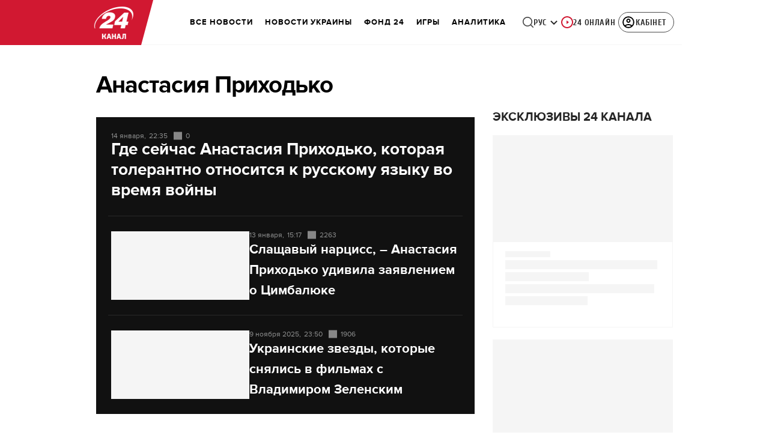

--- FILE ---
content_type: text/html; charset=utf-8
request_url: https://24tv.ua/ru/anastasija_prihodko_tag5751/
body_size: 35878
content:
<!DOCTYPE html><html lang="ru" dir="ltr" data-critters-container><head>
  <meta charset="utf-8">
  <meta http-equiv="X-UA-Compatible" content="IE=edge,chrome=1">
  <title>Анастасия Приходько  - Последние новости 24 Канал</title>
  <style rel="stylesheet">
    @font-face {
      font-display: swap;
      font-family: 'ProximaNovaBold';
      src: url('/assets/fonts/ProximaNova/Bold/ProximaNova__Bold.eot');
      src: local('Proxima Nova Rg Bold'), local('ProximaNova__Bold'),
      url('/assets/fonts/ProximaNova/Bold/ProximaNova__Bold.eot?#iefix') format('embedded-opentype'),
      url('/assets/fonts/ProximaNova/Bold/ProximaNova__Bold-subset.woff2') format('woff2'),
      url('/assets/fonts/ProximaNova/Bold/ProximaNova__Bold-subset.woff') format('woff'),
      url('/assets/fonts/ProximaNova/Bold/ProximaNova__Bold.ttf') format('truetype'),
      url('/assets/fonts/ProximaNova/Bold/ProximaNova__Bold.svg#ProximaNova__Bold') format('svg');
      font-weight: 600;
      font-style: normal;
    }

    @font-face {
      font-display: swap;
      font-family: 'ProximaNovaRegular';
      src: url('/assets/fonts/ProximaNova/Regular/ProximaNova__Regular.eot');
      src: local('Proxima Nova Rg Regular'), local('ProximaNova__Regular'),
      url('/assets/fonts/ProximaNova/Regular/ProximaNova__Regular.eot?#iefix') format('embedded-opentype'),
      url('/assets/fonts/ProximaNova/Regular/ProximaNova__Regular-subset.woff2') format('woff2'),
      url('/assets/fonts/ProximaNova/Regular/ProximaNova__Regular-subset.woff') format('woff'),
      url('/assets/fonts/ProximaNova/Regular/ProximaNova__Regular.ttf') format('truetype'),
      url('/assets/fonts/ProximaNova/Regular/ProximaNova__Regular.svg#ProximaNova__Regular') format('svg');
      font-weight: normal;
      font-style: normal;
    }

    @media only screen and (min-width: 1024px) {
      @font-face {
        font-display: swap;
        font-family: 'Cuprum';
        src: url('/assets/fonts/cuprum/Cuprum-Regular.eot');
        src: local('Cuprum Regular'), local('Cuprum-Regular'),
        url('/assets/fonts/cuprum/Cuprum-Regular.eot?#iefix') format('embedded-opentype'),
        url('/assets/fonts/cuprum/Cuprum-Regular-subset.woff2') format('woff2'),
        url('/assets/fonts/cuprum/Cuprum-Regular-subset.woff') format('woff'),
        url('/assets/fonts/cuprum/Cuprum-Regular.ttf') format('truetype'),
        url('/assets/fonts/cuprum/Cuprum-Regular.svg#Cuprum-Regular') format('svg');
        font-weight: normal;
        font-style: normal;
      }

      @font-face {
        font-display: swap;
        font-family: 'CuprumBold';
        src: url('/assets/fonts/cuprum/Cuprum-Bold.eot');
        src: local('Cuprum Bold'), local('Cuprum-Bold'),
        url('/assets/fonts/cuprum/Cuprum-Bold.eot?#iefix') format('embedded-opentype'),
        url('/assets/fonts/cuprum/Cuprum-Bold-subset.woff2') format('woff2'),
        url('/assets/fonts/cuprum/Cuprum-Bold-subset.woff') format('woff'),
        url('/assets/fonts/cuprum/Cuprum-Bold.ttf') format('truetype');
        font-weight: bold;
        font-style: normal;
      }
    }

    @font-face {
      font-display: swap;
      font-family: 'AdjustedArialBoldFroProxima';
      size-adjust: 96.65%;
      src: local(Arial Bold);
    }

    @font-face {
      font-display: swap;
      font-family: 'AdjustedArialRegularForProxima';
      size-adjust: 99.2%;
      src: local(Arial);
    }

    @font-face {
      font-display: swap;
      font-family: 'AdjustedArialRegularForCuprum';
      size-adjust: 82.39%;
      src: local(Arial);
    }

    @font-face {
      font-display: swap;
      font-family: 'AdjustedArialBoldForCuprum';
      size-adjust: 77.64%;
      src: local(Arial Bold);
    }

    @font-face {
      font-display: swap;
      font-family: 'Fira Sans';
      src: local('Fira Sans Regular'), local('FiraSans-Regular'),
        url('/assets/fonts/FiraSans/FiraSans-Regular.woff2') format('woff2');
      font-weight: 400;
      font-style: normal;
    }


    @font-face {
      font-display: swap;
      font-family: 'Fira Sans';
      src: local('Fira Sans Medium'), local('FiraSans-Medium'),
        url('/assets/fonts/FiraSans/FiraSans-Medium.woff2') format('woff2');
      font-weight: 500;
      font-style: normal;
    }

    @font-face {
      font-display: swap;
      font-family: 'Fira Sans';
      src: local('Fira Sans Bold'), local('FiraSans-Bold'),
        url('/assets/fonts/FiraSans/FiraSans-Bold.woff2') format('woff2');
      font-weight: 700;
      font-style: normal;
    }

    @font-face {
      font-display: swap;
      font-family: 'Fira Sans';
      src: local('Fira Sans Extra Bold'), local('FiraSans-ExtraBold'),
        url('/assets/fonts/FiraSans/FiraSans-ExtraBold.woff2') format('woff2');
      font-weight: 800;
      font-style: normal;
    }

    @font-face {
      font-display: swap;
      font-family: 'Fira Sans Extra Condensed';
      src: local('Fira Sans Extra Condensed'), local('FiraSansExtraCondensed-Medium'),
        url('/assets/fonts/FiraSans/FiraSansExtraCondensed-Medium.woff2') format('woff2');
      font-weight: 700;
      font-style: normal;
    }

    :root {
      --PN-B: 'ProximaNovaBold', 'AdjustedArialBoldFroProxima';
      --PN-R: 'ProximaNovaRegular', 'AdjustedArialRegularForProxima';
      --cuprum: 'Cuprum', 'AdjustedArialRegularForCuprum';
      --cuprum-bold: 'CuprumBold', 'AdjustedArialBoldForCuprum';
      --fira: 'Fira Sans', sans-serif;
      --fira-extra-condensed: 'Fira Sans Extra Condensed', sans-serif;
    }
  </style>
  <base href="https://24tv.ua/ru/">
  <meta name="viewport" content="width=device-width, initial-scale=1, maximum-scale=3">

  <link rel="preconnect" href="https://cdn.onthe.io" crossorigin>
  <link rel="dns-prefetch" href="https://cdn.onthe.io">

  <link rel="preconnect" href="https://www.googletagmanager.com" crossorigin>
  <link rel="dns-prefetch" href="https://www.googletagmanager.com">


  <link rel="preconnect" href="https://static.cloudflareinsights.com" crossorigin>
  <link rel="dns-prefetch" href="https://static.cloudflareinsights.com" fetchpriority="low">

  <!-- Gemius -->
  <link rel="preconnect" href="https://gaua.hit.gemius.pl" crossorigin>
  <link rel="dns-prefetch" href="https://gaua.hit.gemius.pl">

  <script type="text/javascript">
    var pp_gemius_identifier = 'zabq76dP.xuiRSOru5ik96Sf7J8iicSwessz1hatI0X.x7';
    function gemius_pending(i) { window[i] = window[i] || function() {var x = window[i+'_pdata'] = window[i+'_pdata'] || []; x[x.length]=arguments;};};gemius_pending('gemius_hit'); gemius_pending('gemius_event'); gemius_pending('pp_gemius_hit'); gemius_pending('pp_gemius_event');(function(d,t) {try {var gt=d.createElement(t),s=d.getElementsByTagName(t)[0],l='http'+((location.protocol=='https:')?'s':''); gt.setAttribute('async','async');gt.setAttribute('defer','defer'); gt.src=l+'://gaua.hit.gemius.pl/xgemius.min.js'; s.parentNode.insertBefore(gt,s);} catch (e) {}})(document,'script');
  </script>
  <!-- End Gemius -->

  <!-- Google Tag Manager -->
  <script>(function(w, d, s, l, i) {
    w[l] = w[l] || [];
    w[l].push({
      'gtm.start':
        new Date().getTime(), event: 'gtm.js',
    });
    var f = d.getElementsByTagName(s)[0],
      j = d.createElement(s), dl = l != 'dataLayer' ? '&l=' + l : '';
    j.async = true;
    j.src =
      'https://www.googletagmanager.com/gtm.js?id=' + i + dl;
    f.parentNode.insertBefore(j, f);
  })(window, document, 'script', 'dataLayer', 'GTM-5K24MW');</script>
  <!-- End Google Tag Manager -->


  <script async src="https://cdn.onthe.io/io.js/TxpAkASoF5r4"></script>
  <script>
    window._io_config = window._io_config || {};
    window._io_config['0.2.0'] = window._io_config['0.2.0'] || [];
  </script>

  <script async src="https://www.googletagmanager.com/gtag/js"></script>
  <script>
    window.dataLayer = window.dataLayer || [];

    function gtag() {
      dataLayer.push(arguments);
    }

    gtag('js', new Date());
  </script>
<style>@charset "UTF-8";html{line-height:1.15;-webkit-text-size-adjust:100%}body{margin:0}html{box-sizing:border-box;font-size:100%}*,*:before,*:after{box-sizing:inherit}body{margin:0;padding:0;background:#fefefe;font-family:Helvetica Neue,Helvetica,Roboto,Arial,sans-serif;font-weight:400;line-height:1.5;color:#0a0a0a;-webkit-font-smoothing:antialiased;-moz-osx-font-smoothing:grayscale}div{margin:0;padding:0}@media print{*{background:transparent!important;color:#000!important;color-adjust:economy;box-shadow:none!important;text-shadow:none!important}@page{margin:.5cm}}:root{--default-red:#D11831;--primary-color:#D11831;--primary-color-light:#D1183170;--link-hover:#b13;--secondary-color:#b81026;--font-color:#000000;--link-color:#222;--font-hightlight:#ffee7f;--gray-color:#686a6b;--light-gray-color:#979797;--white:#ffffff;--fb:#3b5998;--telegram:#08c;--smalL:0;--medium:768px;--large:1024px;--header-height:75px;--bottom-nav-height:calc(110px + env(safe-area-inset-bottom, 0px));--techno:#045095;--lifestyle:#df3939;--health:#00AB77;--sport:#0097C1;--house:#8A203E;--life:#DB7093;--travel:#4BA82E;--investment:#3D803D;--education:#EF8533;--finance:#F58220;--innovation:#FFD831;--men:#010101;--design:#FF6F61;--realstate:#236051;--smachno:#FFD251;--poker:#000;--auto:#212C3B;--agro:#65AC1E;--beauty:#b9dcd2;--family:#FFA065;--medicine:#00AB77;--afisha:#EC174D;--traditions:#FF0000;--baby:#FB929E;--love:#2552A0}@media screen and (max-width: 768px){:root{--header-height:50px}}@media screen and (min-width: 641px){html{overflow-x:hidden;scroll-behavior:smooth}}.noscript-info{position:fixed;z-index:9999999;width:100%;top:0;left:0;display:flex;justify-content:center;padding:5px 0;background:var(--default-red);color:#fff;font-size:18px;font-family:var(--PN-B);font-weight:600}body{background-color:#fff;color:var(--font-color);font-family:var(--PN-R)!important;font-size:14px;line-height:17px;-moz-osx-font-smoothing:grayscale;-webkit-font-smoothing:antialiased;text-rendering:geometricPrecision}</style><style>@charset "UTF-8";html{line-height:1.15;-webkit-text-size-adjust:100%}body{margin:0}h1{font-size:2em;margin:.67em 0}a{background-color:transparent}img{border-style:none}button{font-family:inherit;font-size:100%;line-height:1.15;margin:0}button{overflow:visible}button{text-transform:none}button{-webkit-appearance:button}button::-moz-focus-inner{border-style:none;padding:0}button:-moz-focusring{outline:1px dotted ButtonText}[hidden]{display:none}html{box-sizing:border-box;font-size:100%}*,*:before,*:after{box-sizing:inherit}body{margin:0;padding:0;background:#fefefe;font-family:Helvetica Neue,Helvetica,Roboto,Arial,sans-serif;font-weight:400;line-height:1.5;color:#0a0a0a;-webkit-font-smoothing:antialiased;-moz-osx-font-smoothing:grayscale}img{display:inline-block;vertical-align:middle;max-width:100%;height:auto;-ms-interpolation-mode:bicubic}button{padding:0;appearance:none;border:0;border-radius:0;background:transparent;line-height:1;cursor:auto}button{font-family:inherit}div,ul,li,h1,h2,h3,h5,p{margin:0;padding:0}p{margin-bottom:1rem;font-size:inherit;line-height:1.6;text-rendering:optimizeLegibility}h1,h2,h3,h5{font-family:Helvetica Neue,Helvetica,Roboto,Arial,sans-serif;font-style:normal;font-weight:400;color:inherit;text-rendering:optimizeLegibility}h1{font-size:1.5rem;line-height:1.4;margin-top:0;margin-bottom:.5rem}h2{font-size:1.25rem;line-height:1.4;margin-top:0;margin-bottom:.5rem}h3{font-size:1.1875rem;line-height:1.4;margin-top:0;margin-bottom:.5rem}h5{font-size:1.0625rem;line-height:1.4;margin-top:0;margin-bottom:.5rem}@media print,screen and (min-width: 48em){h1{font-size:3rem}h2{font-size:2.5rem}h3{font-size:1.9375rem}h5{font-size:1.25rem}}a{line-height:inherit;color:#1779ba;text-decoration:none;cursor:pointer}a:hover,a:focus{color:#1468a0}a img{border:0}ul{margin-bottom:1rem;list-style-position:outside;line-height:1.6}li{font-size:inherit}ul{margin-left:1.25rem;list-style-type:disc}@media print{*{background:transparent!important;color:#000!important;color-adjust:economy;box-shadow:none!important;text-shadow:none!important}a,a:visited{text-decoration:underline}a[href]:after{content:" (" attr(href) ")"}img{page-break-inside:avoid}img{max-width:100%!important}@page{margin:.5cm}p,h2,h3{orphans:3;widows:3}h2,h3{page-break-after:avoid}}.grid-container{padding-right:.9375rem;padding-left:.9375rem;max-width:rem-calc(1200);margin-left:auto;margin-right:auto}@media print,screen and (min-width: 48em){.grid-container{padding-right:.9375rem;padding-left:.9375rem}}.grid-x{display:flex;flex-flow:row wrap}.cell{flex:0 0 auto;min-height:0px;min-width:0px;width:100%}.grid-x>.small-6,.grid-x>.small-12{flex-basis:auto}@media print,screen and (min-width: 48em){.grid-x>.medium-4,.grid-x>.medium-5,.grid-x>.medium-7,.grid-x>.medium-12{flex-basis:auto}}@media print,screen and (min-width: 64em){.grid-x>.large-4,.grid-x>.large-8{flex-basis:auto}}.grid-x>.small-12,.grid-x>.small-6{flex:0 0 auto}.grid-x>.small-6{width:50%}.grid-x>.small-12{width:100%}@media print,screen and (min-width: 48em){.grid-x>.medium-12,.grid-x>.medium-7,.grid-x>.medium-5,.grid-x>.medium-4{flex:0 0 auto}.grid-x>.medium-4{width:33.3333333333%}.grid-x>.medium-5{width:41.6666666667%}.grid-x>.medium-7{width:58.3333333333%}.grid-x>.medium-12{width:100%}}@media print,screen and (min-width: 64em){.grid-x>.large-8,.grid-x>.large-4{flex:0 0 auto}.grid-x>.large-4{width:33.3333333333%}.grid-x>.large-8{width:66.6666666667%}}.grid-padding-x .grid-padding-x{margin-right:-.9375rem;margin-left:-.9375rem}@media print,screen and (min-width: 48em){.grid-padding-x .grid-padding-x{margin-right:-.9375rem;margin-left:-.9375rem}}.grid-container:not(.full)>.grid-padding-x{margin-right:-.9375rem;margin-left:-.9375rem}@media print,screen and (min-width: 48em){.grid-container:not(.full)>.grid-padding-x{margin-right:-.9375rem;margin-left:-.9375rem}}.grid-padding-x>.cell{padding-right:.9375rem;padding-left:.9375rem}@media print,screen and (min-width: 48em){.grid-padding-x>.cell{padding-right:.9375rem;padding-left:.9375rem}}:root{--default-red:#D11831;--primary-color:#D11831;--primary-color-light:#D1183170;--link-hover:#b13;--secondary-color:#b81026;--font-color:#000000;--link-color:#222;--font-hightlight:#ffee7f;--gray-color:#686a6b;--light-gray-color:#979797;--white:#ffffff;--fb:#3b5998;--telegram:#08c;--smalL:0;--medium:768px;--large:1024px;--header-height:75px;--bottom-nav-height:calc(110px + env(safe-area-inset-bottom, 0px));--techno:#045095;--lifestyle:#df3939;--health:#00AB77;--sport:#0097C1;--house:#8A203E;--life:#DB7093;--travel:#4BA82E;--investment:#3D803D;--education:#EF8533;--finance:#F58220;--innovation:#FFD831;--men:#010101;--design:#FF6F61;--realstate:#236051;--smachno:#FFD251;--poker:#000;--auto:#212C3B;--agro:#65AC1E;--beauty:#b9dcd2;--family:#FFA065;--medicine:#00AB77;--afisha:#EC174D;--traditions:#FF0000;--baby:#FB929E;--love:#2552A0}@media screen and (max-width: 768px){:root{--header-height:50px}}@media screen and (min-width: 641px){html{overflow-x:hidden;scroll-behavior:smooth}}.noscript-info{position:fixed;z-index:9999999;width:100%;top:0;left:0;display:flex;justify-content:center;padding:5px 0;background:var(--default-red);color:#fff;font-size:18px;font-family:var(--PN-B);font-weight:600}body{background-color:#fff;color:var(--font-color);font-family:var(--PN-R)!important;font-size:14px;line-height:17px;-moz-osx-font-smoothing:grayscale;-webkit-font-smoothing:antialiased;text-rendering:geometricPrecision}h1,h2,h3,h5{font-family:var(--PN-R)}h2{font:24px/30px var(--PN-B);margin:18px 0;font-weight:600}.grid-container{position:relative;max-width:calc(1190px + 1.875rem);width:100%}@media only screen and (max-width: 1600px){.grid-container{max-width:990px}}@media only screen and (max-width: 1200px){.grid-container{max-width:inherit;min-width:0;padding-right:.9375rem;padding-left:.9375rem}}.title{color:var(--font-color);font-family:var(--PN-B);font-weight:600;text-transform:uppercase;transition:color .3s}.title a{display:inline-block}.title h5{display:inline-block;font-family:var(--PN-B);font-size:23px;line-height:27px;padding:15px 0 5px;text-transform:uppercase;font-weight:600}.title.sub-title{font-size:20px;line-height:100%;margin-bottom:20px}.title .line{width:100%;height:2px;background:#f5f5f5}.title .line>div{width:130px;height:2px;background:var(--primary-color)}ul.clear-list{list-style-type:none;margin:0;padding:0}a{color:var(--font-color)}a:focus{color:var(--font-color)}a:hover{color:var(--primary-color)}.inner-wrap{padding-top:calc(var(--header-height) + 50px)}.inner-wrap:not(.main-site){padding-top:calc(var(--header-height) + 15px)}.news-card{margin-bottom:30px;background-color:#f4f6f5;height:calc(100% - 30px);box-sizing:border-box;position:relative}.news-card:hover .image:before{background:rgba(0,0,0,.4)}.news-card:hover a{color:var(--hover-color)}.news-card a:after{position:absolute;content:"";width:100%;height:100%;top:0;left:0;z-index:2}.news-card .title{margin:0;padding:5px 15px 10px;transition:.3s;display:flex;flex-direction:column-reverse;text-transform:initial}.news-card .image{position:relative;padding-bottom:56.6075%}.news-card .image:before{position:absolute;content:"";width:100%;height:100%;top:0;left:0;transition:.3s;z-index:1}.programs-wrap{margin-top:30px}.news-item{display:flex;flex-direction:column;position:relative}.news-item a:after{position:absolute;content:"";width:100%;height:100%;top:0;left:0}.news-item+.news-item{margin-top:25px}.news-item:hover .photo .image-wrapper:after{background:rgba(0,0,0,.4)}.news-item .photo{margin-bottom:15px;overflow:hidden;position:relative}.news-item .photo .image-wrapper{padding-bottom:56.6075%;position:relative}.news-item .photo .image-wrapper:after{position:absolute;content:"";width:100%;height:100%;top:0;left:0;transition:.3s}.news-item h3{font-family:var(--PN-B);font-weight:600;font-size:16px;line-height:20px}.news-item.big{margin-bottom:0}@media screen and (max-width: 1023px){.news-item+.news-item{margin-top:30px}.news-item .photo{width:100%;min-width:100%;margin-right:15px}.news-item.big{margin-top:0;margin-bottom:0;flex-direction:column}}@media screen and (max-width: 992px){.news-item h3{font-size:15px;line-height:18px}}@media screen and (max-width: 767px){.news-item.big{margin-bottom:30px}}@media screen and (max-width: 480px){.news-item{flex-direction:row}.news-item .info{display:none}.news-item .info .date{display:block}.news-item .photo{width:40%;min-width:40%;margin-bottom:0}.news-item h3{font-size:18px;line-height:24px}.news-item.big{margin-bottom:0}}@media screen and (max-width: 320px){.news-item{flex-direction:column}.news-item .photo{width:100%;margin-right:0}.news-item h3{margin-top:10px}}@media screen and (min-width: 640px){div[id^=mobileBrandingPlace]{display:none}}[id^=mobileBrandingPlace]:not([data-component-inserted=true]){min-height:380px;margin:35px 0 15px;background-color:#f4f6f5}</style><link rel="stylesheet" href="/ru/styles.dcad32d985a01801.css"  media="print" onload="this.media='all'"><noscript><link rel="stylesheet" href="styles.dcad32d985a01801.css"></noscript><meta property="fb:admins" content="100002197865474"><meta property="fb:app_id" content="149318671801286"><meta name="robots" content="index, follow, max-image-preview:large"><meta name="theme-color" content="#D11831"><style ng-app-id="ng">[_nghost-ng-c2578080592]   #audio-player-wrapper[_ngcontent-ng-c2578080592]{height:0;overflow:hidden}[_nghost-ng-c2578080592]     .notification-popup__ab-test>*{display:none}[_nghost-ng-c2578080592]     .notification-popup__ab-test_1 .notification-banner__ab_1{display:block}[_nghost-ng-c2578080592]     .notification-popup__ab-test_2 .notification-banner__ab_2{display:block}[_nghost-ng-c2578080592]     .notification-popup__ab-test_3 .notification-banner__ab_3{display:block}[_nghost-ng-c2578080592]     .notification-popup__ab-test_4 .notification-banner__ab_4{display:block}</style><style ng-app-id="ng">.header[_ngcontent-ng-c594856003]{display:flex;height:var(--header-height);width:100%;position:fixed;top:0;z-index:999;transition:transform .3s ease}.header.hide-element[_ngcontent-ng-c594856003]{transform:translateY(-100%)}.left-section[_ngcontent-ng-c594856003]{position:relative;flex:1;z-index:1;transform:skew(165deg);right:-100px}.main-section[_ngcontent-ng-c594856003]{width:100%;background-color:#fff;display:flex;align-items:center;column-gap:20px;padding:0 0 0 110px}.main-section.with-border[_ngcontent-ng-c594856003]{border-bottom:1px solid #F5F5F5}@media screen and (max-width: 768px){.main-section.with-border[_ngcontent-ng-c594856003]{border-bottom:none}}.right-section[_ngcontent-ng-c594856003]{flex:1;background-color:#fff}.buttons-section[_ngcontent-ng-c594856003]{display:flex;align-items:center;column-gap:15px;flex-shrink:0}.buttons-section[_ngcontent-ng-c594856003] > *[_ngcontent-ng-c594856003]{flex-shrink:0}.buttons-section.right[_ngcontent-ng-c594856003]{min-width:195px;margin-left:auto;padding-right:13px}@media screen and (max-width: 769px){.buttons-section.right[_ngcontent-ng-c594856003]{min-width:unset}}.mobile-buttons[_ngcontent-ng-c594856003]{position:absolute;visibility:hidden;right:0;bottom:0;background-color:var(--primary-color);height:var(--header-height);display:flex;align-items:center;transition:transform .2s ease;transition-delay:.3s;z-index:-1}.account-button[_ngcontent-ng-c594856003]{margin-left:5px}@media screen and (max-width: 1080px){.account-button--main[_ngcontent-ng-c594856003]     .account-button{padding:0;border:none}.account-button--main[_ngcontent-ng-c594856003]     .account-button .account{width:20px!important;height:20px!important}.account-button--main[_ngcontent-ng-c594856003]     .account-button .account-text{display:none!important}}@media screen and (max-width: 1025px){.account-button--hidden[_ngcontent-ng-c594856003]{display:none!important}}.back-button[_ngcontent-ng-c594856003]{display:none}.burger-button[_ngcontent-ng-c594856003]{opacity:0;transition:opacity .2s ease}.burger-button[_ngcontent-ng-c594856003]:only-child{margin-left:13px}.burger-button--visible[_ngcontent-ng-c594856003]{opacity:1}@media screen and (min-width: 769px){.hide-on-desktop[_ngcontent-ng-c594856003]{display:none}}@media screen and (max-width: 768px){.left-section[_ngcontent-ng-c594856003]{position:static;transform:none}.main-section[_ngcontent-ng-c594856003]{justify-content:space-between;background:var(--header-color);padding-left:0}.header-logo[_ngcontent-ng-c594856003]{display:block;position:absolute;top:50%;left:50%;transform:translate(-50%,-50%);margin-right:0}.buttons-section[_ngcontent-ng-c594856003]{column-gap:0}.watch-online[_ngcontent-ng-c594856003], .search-button[_ngcontent-ng-c594856003], .lang-switcher[_ngcontent-ng-c594856003]{display:none}.back-button[_ngcontent-ng-c594856003]{display:flex}}</style><style ng-app-id="ng">.bottom-stick-container[_ngcontent-ng-c2442838053]{position:fixed;bottom:0;left:var(--left);width:var(--width);min-width:var(--width);z-index:1000000;min-height:var(--bottom-nav-height, 58px);overflow:visible}@media screen and (max-width: 1024px){.bottom-stick-container[_ngcontent-ng-c2442838053]{width:100%;min-width:100%;left:0;right:0}}.bottom-stick-container[_ngcontent-ng-c2442838053]   #player-stick[_ngcontent-ng-c2442838053]{position:relative;width:100%;z-index:100001}.bottom-stick-container[_ngcontent-ng-c2442838053]   #branding-stick[_ngcontent-ng-c2442838053]{position:absolute;bottom:100%;left:0;right:0;width:100%;z-index:100000;transform:translateY(100%);transition:none;height:0;pointer-events:none}.bottom-stick-container[_ngcontent-ng-c2442838053]   #branding-stick.visible[_ngcontent-ng-c2442838053]{pointer-events:auto}.bottom-stick-container[_ngcontent-ng-c2442838053]   #mobile-nav-stick[_ngcontent-ng-c2442838053]{position:relative;z-index:999999999;height:var(--bottom-nav-height, 58px)}@media screen and (min-width: 1025px){.bottom-stick-container[_ngcontent-ng-c2442838053]   #mobile-nav-stick[_ngcontent-ng-c2442838053]{display:none}}</style><style ng-app-id="ng">[_nghost-ng-c1045673795]:hover   .back[_ngcontent-ng-c1045673795]{right:-90px}.logo-wrapper[_ngcontent-ng-c1045673795]{display:flex;align-items:center;justify-content:flex-end;min-width:100%;margin-left:-110px;z-index:10;position:relative;background:var(--header-color)}.header-logo[_ngcontent-ng-c1045673795]{height:var(--header-height);width:65px;min-width:65px;box-sizing:content-box;display:flex;justify-content:center;align-items:center;z-index:999;padding:0 13px 0 25px}.header-logo[_ngcontent-ng-c1045673795]:not(.back){padding-right:23px}.header-logo[_ngcontent-ng-c1045673795] > *[_ngcontent-ng-c1045673795]{transform:skew(15deg)}.back[_ngcontent-ng-c1045673795]{position:absolute;right:0;top:0;background-color:var(--default-red);z-index:-10;transition:right .5s cubic-bezier(.22,1,.36,1)}.back[_ngcontent-ng-c1045673795] > *[_ngcontent-ng-c1045673795]{z-index:2}@media screen and (max-width: 768px){.logo-wrapper[_ngcontent-ng-c1045673795]{position:static;min-width:0;margin-left:0}.header-logo[_ngcontent-ng-c1045673795]{width:48px;min-width:48px}.header-logo.back[_ngcontent-ng-c1045673795]{display:none}.header-logo[_ngcontent-ng-c1045673795]:not(.back){position:absolute;top:50%;left:50%;transform:translate(-50%,-50%)}.header-logo[_ngcontent-ng-c1045673795]:not(.back) > *[_ngcontent-ng-c1045673795]{transform:none}}</style><style ng-app-id="ng">.search-icon[_ngcontent-ng-c2409086468]{position:relative;width:18px;min-width:18px;max-width:18px;height:18px;cursor:pointer;background-image:url(search-icon.b967a094dfb26c7b.svg);background-repeat:no-repeat;background-position:center}@media screen and (max-width: 768px){.search-icon[_ngcontent-ng-c2409086468]{background-image:url(search-icon-white.bc7e038c6d204e76.svg)}}</style><style ng-app-id="ng">.dropdown[_ngcontent-ng-c3262607301]{position:relative;display:inline-block}.dropdown[_ngcontent-ng-c3262607301]   .dropbtn[_ngcontent-ng-c3262607301]{background-color:transparent;border:none;cursor:pointer;font-size:14px;display:flex;align-items:center}.dropdown[_ngcontent-ng-c3262607301]   .dropbtn[_ngcontent-ng-c3262607301]   span[_ngcontent-ng-c3262607301]{transform:translateY(1px)}.dropdown[_ngcontent-ng-c3262607301]   span[_ngcontent-ng-c3262607301]{color:#262626;text-align:center;font-family:var(--cuprum-bold);font-size:14px;font-style:normal;line-height:100%;letter-spacing:.56px;text-transform:uppercase}@media screen and (max-width: 1023px){.dropdown[_ngcontent-ng-c3262607301]   span[_ngcontent-ng-c3262607301]{font-family:var(--PN-B)}}.dropdown[_ngcontent-ng-c3262607301]   img[_ngcontent-ng-c3262607301]{transition:transform .3s ease}.dropdown[_ngcontent-ng-c3262607301]   img.up[_ngcontent-ng-c3262607301]{transform:rotate(180deg);opacity:.5}.dropdown[_ngcontent-ng-c3262607301]   img.down[_ngcontent-ng-c3262607301]{transform:unset;opacity:1}.dropdown[_ngcontent-ng-c3262607301]   .dropdown-content[_ngcontent-ng-c3262607301]{display:none;position:absolute;background-color:#fff;border-radius:8px;border:1px solid #EFEFEF;box-shadow:0 2px 15px #00000026;z-index:1}.dropdown[_ngcontent-ng-c3262607301]   .dropdown-content[_ngcontent-ng-c3262607301]   a[_ngcontent-ng-c3262607301]{padding:12px 16px;text-decoration:none;display:block;color:#262626;border-radius:8px;text-align:center;font-family:var(--cuprum-bold);font-size:14px;font-style:normal;line-height:100%;letter-spacing:.56px;text-transform:uppercase}@media screen and (max-width: 1023px){.dropdown[_ngcontent-ng-c3262607301]   .dropdown-content[_ngcontent-ng-c3262607301]   a[_ngcontent-ng-c3262607301]{font-family:var(--PN-B)}}.dropdown[_ngcontent-ng-c3262607301]   .dropdown-content[_ngcontent-ng-c3262607301]   a.active[_ngcontent-ng-c3262607301]{color:var(--default-red);pointer-events:none}.dropdown[_ngcontent-ng-c3262607301]   .dropdown-content[_ngcontent-ng-c3262607301]   a[_ngcontent-ng-c3262607301]:not(:last-child){border-bottom:1px solid #EFEFEF}.dropdown[_ngcontent-ng-c3262607301]   .dropdown-content.show[_ngcontent-ng-c3262607301]{display:block}.dropdown.light-gray[_ngcontent-ng-c3262607301]   span[_ngcontent-ng-c3262607301]{color:var(--white);font-size:16px}.dropdown.light-gray[_ngcontent-ng-c3262607301]   img[_ngcontent-ng-c3262607301]{filter:invert(100%) sepia(0%) saturate(0%) hue-rotate(0deg) brightness(100%) contrast(100%)}.dropdown.light-gray[_ngcontent-ng-c3262607301]   .dropdown-content[_ngcontent-ng-c3262607301]   a[_ngcontent-ng-c3262607301]{font-size:16px}</style><style ng-app-id="ng">.account-button[_ngcontent-ng-c1731081302]{position:relative}.account-button[_ngcontent-ng-c1731081302]   .account-text[_ngcontent-ng-c1731081302], .account-button[_ngcontent-ng-c1731081302]   .new-badge[_ngcontent-ng-c1731081302]{display:none}@media screen and (min-width: 750px){.account-button[_ngcontent-ng-c1731081302]{display:flex;padding:4px 12px 4px 4px;align-items:center;gap:4px;border-radius:24px;border:1px solid #4B4B4B;cursor:pointer;-webkit-user-select:none;user-select:none;transition:background-color .3s}}@media screen and (min-width: 750px) and (max-width: 767px){.account-button[_ngcontent-ng-c1731081302]{border-color:#fff}}@media screen and (min-width: 750px){.account-button[_ngcontent-ng-c1731081302]:hover{background-color:#0000000d}.account-button[_ngcontent-ng-c1731081302]:active{background-color:#0000001a}.account-button[_ngcontent-ng-c1731081302]   .account-text[_ngcontent-ng-c1731081302]{display:block;font-family:var(--cuprum-bold);font-style:normal;font-weight:700;font-size:14px;line-height:100%;text-transform:uppercase;letter-spacing:.56px;color:#262626;transform:translateY(1px);text-align:center}}@media screen and (min-width: 750px) and (max-width: 1023px){.account-button[_ngcontent-ng-c1731081302]   .account-text[_ngcontent-ng-c1731081302]{font-family:var(--PN-B)}}@media screen and (min-width: 750px) and (max-width: 767px){.account-button[_ngcontent-ng-c1731081302]   .account-text[_ngcontent-ng-c1731081302]{color:#fff}}@media screen and (min-width: 750px){.account-button[_ngcontent-ng-c1731081302]   app-account-icon[_ngcontent-ng-c1731081302]{filter:none}.account-button.has-new-badge[_ngcontent-ng-c1731081302]   .new-badge[_ngcontent-ng-c1731081302]{display:none}}@media screen and (min-width: 750px) and (min-width: 1200px){.account-button.has-new-badge[_ngcontent-ng-c1731081302]   .new-badge[_ngcontent-ng-c1731081302]{display:flex;align-items:center;justify-content:center;position:absolute;top:-2px;right:-25px;padding:3px 7px;background-color:#e63946;border:2px solid #fff;border-radius:10px;font-family:var(--cuprum-bold);font-weight:700;font-size:11px;line-height:1;color:#fff;text-transform:uppercase;letter-spacing:.5px;white-space:nowrap;z-index:10;animation:_ngcontent-ng-c1731081302_newBadgeAppear .6s cubic-bezier(.34,1.56,.64,1) forwards}}@keyframes _ngcontent-ng-c1731081302_newBadgeAppear{0%{opacity:0;transform:scale(.3) translateY(-10px)}50%{opacity:1;transform:scale(1.1) translateY(0)}70%{transform:scale(.95) translateY(0)}to{opacity:1;transform:scale(1) translateY(0)}}</style><style ng-app-id="ng">[_nghost-ng-c3814978193]{--hover-color: #2F2F2F;--expanded-color: #2F2F2F;--icon: url([data-uri]);--icon-color: #4A4A4A;--width: 24px;--height: 24px}.shade[_ngcontent-ng-c3814978193]{position:absolute;top:0;left:0;width:100%;height:100%;background-color:#00000080;z-index:999999998}@media screen and (max-width: 768px){.shade[_ngcontent-ng-c3814978193]{display:none}}.mobile-nav[_ngcontent-ng-c3814978193]{position:fixed;left:0;right:0;height:100%;width:375px!important;overflow:auto;background:#242424;z-index:999999999;transform:scaleX(0);transform-origin:left;opacity:0;transition:transform .4s ease-in-out,opacity .4s ease-in-out;flex-direction:column;-ms-overflow-style:none;scrollbar-width:none}.mobile-nav.open[_ngcontent-ng-c3814978193]{transform:scaleX(1);padding-bottom:80px;opacity:100}.mobile-nav[_ngcontent-ng-c3814978193]   li[_ngcontent-ng-c3814978193]{transition:background-color .4s ease-in-out}.mobile-nav[_ngcontent-ng-c3814978193]   li[_ngcontent-ng-c3814978193]   div.child-list[_ngcontent-ng-c3814978193]   a[_ngcontent-ng-c3814978193]{position:relative;left:-100%;transition:left .6s ease-in-out,opacity .6s ease-in-out;opacity:1%}.mobile-nav[_ngcontent-ng-c3814978193]   li[_ngcontent-ng-c3814978193]   .arrow[_ngcontent-ng-c3814978193]{width:50%;padding-left:43%;cursor:pointer}.mobile-nav[_ngcontent-ng-c3814978193]   li[_ngcontent-ng-c3814978193]   .arrow[_ngcontent-ng-c3814978193]   .arrow-icon[_ngcontent-ng-c3814978193]{background-color:#4a4a4a}.mobile-nav[_ngcontent-ng-c3814978193]   li.expanded[_ngcontent-ng-c3814978193]{background-color:var(--expanded-color)}.mobile-nav[_ngcontent-ng-c3814978193]   li.expanded[_ngcontent-ng-c3814978193]   div.child-list[_ngcontent-ng-c3814978193]{background-color:#2f2f2f;padding-top:0;padding-bottom:0;min-height:0;overflow:visible}.mobile-nav[_ngcontent-ng-c3814978193]   li.expanded[_ngcontent-ng-c3814978193]   div.child-list[_ngcontent-ng-c3814978193]   a[_ngcontent-ng-c3814978193]{position:relative;left:0;transition:left .6s ease-in-out,opacity .6s ease-in-out;opacity:100%}.mobile-nav[_ngcontent-ng-c3814978193]   li.expanded[_ngcontent-ng-c3814978193]   div.child-list[_ngcontent-ng-c3814978193]   a[_ngcontent-ng-c3814978193]:hover{background-color:#4a4a4a}.mobile-nav[_ngcontent-ng-c3814978193]   li.expanded[_ngcontent-ng-c3814978193]   .arrow[_ngcontent-ng-c3814978193]   .arrow-icon[_ngcontent-ng-c3814978193]{transform:rotate(90deg);background-color:#fff}@media screen and (max-width: 768px){.mobile-nav[_ngcontent-ng-c3814978193]{width:100%!important;height:calc(100% - var(--header-height));top:var(--header-height)}}ul.parent-list[_ngcontent-ng-c3814978193] > li[_ngcontent-ng-c3814978193]{position:relative;width:auto;align-items:center;border-radius:3px 3px 0 0}ul.parent-list[_ngcontent-ng-c3814978193] > li[_ngcontent-ng-c3814978193] > a[_ngcontent-ng-c3814978193]{display:inline-block;text-transform:uppercase;color:#fff;font-size:12px;line-height:100%;font-family:var(--PN-B);font-weight:700;letter-spacing:.96px;width:100%;padding:15px}ul.parent-list[_ngcontent-ng-c3814978193] > li[_ngcontent-ng-c3814978193]:hover{background-color:var(--hover-color);color:#fff;border-radius:3px}ul.parent-list[_ngcontent-ng-c3814978193] > li[_ngcontent-ng-c3814978193]:hover   .arrow[_ngcontent-ng-c3814978193]   .arrow-icon[_ngcontent-ng-c3814978193]{background-color:#fff}ul.parent-list[_ngcontent-ng-c3814978193] > li[_ngcontent-ng-c3814978193]   .arrow[_ngcontent-ng-c3814978193]{position:absolute;align-items:center;right:7px;height:24px;top:9px}ul.parent-list[_ngcontent-ng-c3814978193] > li[_ngcontent-ng-c3814978193]   .arrow[_ngcontent-ng-c3814978193]   .arrow-icon[_ngcontent-ng-c3814978193]{width:var(--width);height:var(--height);display:inline-block;mask:var(--icon) no-repeat center;background-color:var(--icon-color);-webkit-mask-size:contain;mask-size:contain;transition:transform .4s ease-in-out,background-color .4s ease-in-out}ul.parent-list[_ngcontent-ng-c3814978193]   .subsite[_ngcontent-ng-c3814978193]{border-bottom:none;margin-top:0}ul.parent-list[_ngcontent-ng-c3814978193]   .subsite[_ngcontent-ng-c3814978193] > a[_ngcontent-ng-c3814978193], ul.parent-list[_ngcontent-ng-c3814978193]   .subsite[_ngcontent-ng-c3814978193]   .arrow[_ngcontent-ng-c3814978193]{display:none}div.child-list[_ngcontent-ng-c3814978193]{padding-left:0;padding-bottom:0;display:flex;flex-wrap:wrap;transition:opacity .4s ease-in-out;margin-right:15px;background:#2F2F2F;overflow:hidden;max-height:0;width:100%}div.child-list[_ngcontent-ng-c3814978193] > a[_ngcontent-ng-c3814978193]{display:inline-block;text-transform:uppercase;color:#fff;letter-spacing:.96px;font-size:12px;line-height:100%;font-family:var(--PN-R);font-weight:700;width:100%;padding:15px 10px;margin:0 5px;border-radius:3px}div.child-list[_ngcontent-ng-c3814978193] > a[_ngcontent-ng-c3814978193]:hover{opacity:1}.search-mobile[_ngcontent-ng-c3814978193]{width:100%}.menu-block[_ngcontent-ng-c3814978193]{display:flex;flex-direction:column}.menu-block.top-navigation[_ngcontent-ng-c3814978193]{align-items:center;justify-content:space-between;flex-direction:row;background:#2F2F2F;height:60px}.buttons-section[_ngcontent-ng-c3814978193]{display:grid;grid-template-columns:repeat(3,1fr);grid-gap:7px;gap:7px}hr[_ngcontent-ng-c3814978193]{margin:20px -15px 11px;border:1px solid #2F2F2F}.mobile-nav[_ngcontent-ng-c3814978193]::-webkit-scrollbar{display:none!important}</style><style ng-app-id="ng">.account-icon[_ngcontent-ng-c59162298]{display:flex;align-items:center;justify-content:center;border-radius:50%;overflow:visible;position:relative;background-size:contain}.account-icon.size-small[_ngcontent-ng-c59162298], .account-icon.size-medium[_ngcontent-ng-c59162298]{width:24px;height:24px}.account-icon.icon-default[_ngcontent-ng-c59162298]{background:url(account.8248627b7da5213f.svg) center no-repeat}@media screen and (max-width: 767px){.account-icon.icon-default[_ngcontent-ng-c59162298]{filter:invert(1)}.account-icon.icon-default[_ngcontent-ng-c59162298]:before{filter:invert(1)}}.account-icon.icon-grey[_ngcontent-ng-c59162298]{position:relative}.account-icon.icon-grey[_ngcontent-ng-c59162298]:after{content:"";position:absolute;top:0;left:0;width:100%;height:100%;background:url(account.8248627b7da5213f.svg) center no-repeat;background-size:contain;opacity:.5;z-index:1}.account-icon.has-notification[_ngcontent-ng-c59162298]:before{content:"";position:absolute;top:0;right:1.75px;width:8px;height:8px;border-radius:50%;box-sizing:border-box;z-index:3;background-color:#f7646e;border:1.75px solid #D11732}@media screen and (min-width: 750px) and (max-width: 767px){.account-icon.has-notification[_ngcontent-ng-c59162298]:before{background-color:#f7646e;border:1.75px solid #D11732}}@media screen and (min-width: 768px) and (max-width: 1199px){.account-icon.has-notification[_ngcontent-ng-c59162298]:before{background-color:#e63946;border:1.75px solid #fff}}@media screen and (min-width: 1200px){.account-icon.has-notification[_ngcontent-ng-c59162298]:before{display:none}}.account-icon.has-notification.notification-menu[_ngcontent-ng-c59162298]:before{background-color:#e63946;border:1.75px solid #fff}.account-icon[_ngcontent-ng-c59162298]   .user-picture[_ngcontent-ng-c59162298]{position:absolute;top:0;left:0;width:100%;height:100%;object-fit:cover;border-radius:50%;z-index:2}.account-icon[_ngcontent-ng-c59162298]   .user-initials[_ngcontent-ng-c59162298]{position:absolute;top:0;left:0;width:100%;height:100%;display:flex;align-items:center;justify-content:center;font-family:var(--cuprum-bold);font-weight:700;font-size:10px;line-height:1;color:#fff;border-radius:50%;z-index:2;text-transform:uppercase}@media screen and (max-width: 1023px){.account-icon[_ngcontent-ng-c59162298]   .user-initials[_ngcontent-ng-c59162298]{font-family:var(--PN-B)}}.account-icon[_ngcontent-ng-c59162298]:has(.user-picture), .account-icon[_ngcontent-ng-c59162298]:has(.user-initials){overflow:hidden;background:none;filter:none}</style><style ng-app-id="ng">.burger-button[_ngcontent-ng-c404268085]{width:48px;height:50px;display:flex;flex-direction:column;justify-content:center;align-items:center;row-gap:6px;position:relative;-webkit-user-select:none;user-select:none;cursor:pointer}.burger-button__item[_ngcontent-ng-c404268085]{transition:rotate .2s ease-in-out,opacity .2s ease-in-out;display:block;width:24px;height:2px;background-color:var(--font-color)}@media screen and (max-width: 768px){.burger-button__item.animateFirst[_ngcontent-ng-c404268085]{position:absolute;rotate:45deg}.burger-button__item.animateSecond[_ngcontent-ng-c404268085]{opacity:0}.burger-button__item.animateThird[_ngcontent-ng-c404268085]{position:absolute;rotate:-45deg}}@media screen and (max-width: 768px){.burger-button__item[_ngcontent-ng-c404268085]{background-color:#fff}}</style><style ng-app-id="ng">nav[_ngcontent-ng-c1137923333]   ul[_ngcontent-ng-c1137923333]{margin-left:0}ul[_ngcontent-ng-c1137923333]{margin-left:20px;display:flex}@media screen and (max-width: 992px){ul[_ngcontent-ng-c1137923333]   li[_ngcontent-ng-c1137923333]:nth-last-child(2){display:none}}@media screen and (max-width: 860px){ul[_ngcontent-ng-c1137923333]   li[_ngcontent-ng-c1137923333]:nth-last-child(3){display:none}}ul[_ngcontent-ng-c1137923333]   li[_ngcontent-ng-c1137923333]{margin-right:20px}ul[_ngcontent-ng-c1137923333]   a[_ngcontent-ng-c1137923333], ul[_ngcontent-ng-c1137923333]   span[_ngcontent-ng-c1137923333]{position:relative;cursor:pointer;color:var(--font-color);font-size:13px;line-height:45px;letter-spacing:1px;text-transform:uppercase;font-family:var(--PN-B);font-weight:600;white-space:nowrap;height:100%;display:flex;align-items:center}ul[_ngcontent-ng-c1137923333]   a[_ngcontent-ng-c1137923333]:hover, ul[_ngcontent-ng-c1137923333]   span[_ngcontent-ng-c1137923333]:hover{color:var(--hover-color)}ul[_ngcontent-ng-c1137923333]   span[_ngcontent-ng-c1137923333]{padding-right:15px;position:relative}ul[_ngcontent-ng-c1137923333]   span[_ngcontent-ng-c1137923333]:after{position:absolute;content:"";width:11px;height:6px;right:0;top:20px;transition:.3s;background:url(menu-more-arrow.3eeb337e80723c5c.svg) no-repeat center}@media screen and (max-width: 768px){ul[_ngcontent-ng-c1137923333]{display:none}}.more[_ngcontent-ng-c1137923333]{position:relative;visibility:hidden;opacity:0;z-index:9}.more.show[_ngcontent-ng-c1137923333]{visibility:visible;opacity:1}.more[_ngcontent-ng-c1137923333]:hover   .more-list[_ngcontent-ng-c1137923333]{transition:opacity .3s,height .3s;height:auto;opacity:1;overflow:visible;padding:23px 32px 26px}.more[_ngcontent-ng-c1137923333]:hover   span[_ngcontent-ng-c1137923333]:after{transform:rotate(180deg)}.more-list[_ngcontent-ng-c1137923333]{position:absolute;margin-left:0;z-index:2;left:-30px;background:#F5F5F5;border-radius:0 1px 1px;transition:opacity .3s,height .3s;height:0;opacity:0;overflow:hidden;box-sizing:border-box;display:flex;flex-direction:column;top:100%;padding:0 32px}.more-list[_ngcontent-ng-c1137923333]   li[_ngcontent-ng-c1137923333]{float:none;margin-right:0;display:inline-flex}.more-list[_ngcontent-ng-c1137923333]   li[_ngcontent-ng-c1137923333] + li[_ngcontent-ng-c1137923333]{margin-top:18px}.more-list[_ngcontent-ng-c1137923333]   a[_ngcontent-ng-c1137923333]{font-weight:500;font-size:14px;color:#4c4c4c;line-height:normal;text-transform:initial;white-space:nowrap}</style><style ng-app-id="ng">.watch-online[_ngcontent-ng-c3341648313]{position:relative;display:flex;column-gap:5px;align-items:center;white-space:nowrap;margin:0;height:75px;font-size:14px;line-height:100%;color:#262626;transition:.3s;cursor:pointer;-webkit-user-select:none;user-select:none;text-align:center;font-family:var(--cuprum-bold);font-style:normal;letter-spacing:.56px;text-transform:uppercase}@media screen and (max-width: 1023px){.watch-online[_ngcontent-ng-c3341648313]{font-family:var(--PN-B)}}.watch-online[_ngcontent-ng-c3341648313]:before{content:"";height:20px;width:20px;background:url(play-btn.f3c71971a1ff79fe.svg) center no-repeat}.watch-online[_ngcontent-ng-c3341648313]   span[_ngcontent-ng-c3341648313]{transform:translateY(1px)}</style><style ng-app-id="ng">.mobile-nav-menu[_ngcontent-ng-c3506154811]{width:100%;height:var(--bottom-nav-height);border-top:.5px solid var(--black-alpha-8, rgba(38, 38, 38, .08));background:var(--white-alpha-100, #FFF);-webkit-backdrop-filter:blur(10px);backdrop-filter:blur(10px)}.mobile-nav-menu[_ngcontent-ng-c3506154811]   .nav-container[_ngcontent-ng-c3506154811]{display:flex;justify-content:space-around;align-items:center;height:100%;padding:0 8px}.mobile-nav-menu[_ngcontent-ng-c3506154811]   .nav-item[_ngcontent-ng-c3506154811]{display:flex;flex-direction:column;align-items:center;justify-content:center;text-decoration:none;color:#262626a1;transition:all .2s ease;padding:8px 12px;border-radius:8px;width:75px;font-family:inherit;-webkit-tap-highlight-color:transparent;-webkit-focus-ring-color:transparent;position:relative;overflow:hidden}.mobile-nav-menu[_ngcontent-ng-c3506154811]   .nav-item.active[_ngcontent-ng-c3506154811]{color:#630b17}.mobile-nav-menu[_ngcontent-ng-c3506154811]   .nav-item.active[_ngcontent-ng-c3506154811]   .nav-icon[_ngcontent-ng-c3506154811]{background-image:var(--icon-active)}.mobile-nav-menu[_ngcontent-ng-c3506154811]   .nav-item.active[_ngcontent-ng-c3506154811]   .nav-icon[_ngcontent-ng-c3506154811]:before{width:40px;height:28px;opacity:1}.mobile-nav-menu[_ngcontent-ng-c3506154811]   .nav-item.active[_ngcontent-ng-c3506154811]   .nav-icon-account[_ngcontent-ng-c3506154811]{position:relative}.mobile-nav-menu[_ngcontent-ng-c3506154811]   .nav-item.active[_ngcontent-ng-c3506154811]   .nav-icon-account[_ngcontent-ng-c3506154811]:before{content:"";position:absolute;top:50%;left:50%;width:40px;height:28px;background:#FFB3B6;transform:translate(-50%,-50%) skew(-10deg);border-radius:6px;z-index:-1;opacity:1}.mobile-nav-menu[_ngcontent-ng-c3506154811]   .nav-item.active[_ngcontent-ng-c3506154811]   .nav-label[_ngcontent-ng-c3506154811]{font-weight:600}.mobile-nav-menu[_ngcontent-ng-c3506154811]   .nav-icon[_ngcontent-ng-c3506154811]{margin-bottom:4px;width:24px;height:24px;background-image:var(--icon-default);background-size:contain;background-repeat:no-repeat;background-position:center;position:relative}.mobile-nav-menu[_ngcontent-ng-c3506154811]   .nav-icon[_ngcontent-ng-c3506154811]:before{content:"";position:absolute;top:50%;left:50%;width:0;height:0;background:#FFB3B6;transform:translate(-50%,-50%) skew(-10deg);border-radius:6px;z-index:-1;opacity:0}.mobile-nav-menu[_ngcontent-ng-c3506154811]   .nav-icon-account[_ngcontent-ng-c3506154811]{margin-bottom:4px}.mobile-nav-menu[_ngcontent-ng-c3506154811]   .nav-label[_ngcontent-ng-c3506154811]{font-size:12px;font-weight:500;text-align:center;line-height:1.2;white-space:nowrap;position:relative;z-index:1}@media screen and (min-width: 1025px){.mobile-nav-menu[_ngcontent-ng-c3506154811]{display:none}}@media screen and (max-width: 480px){.mobile-nav-menu[_ngcontent-ng-c3506154811]   .nav-item[_ngcontent-ng-c3506154811]{padding:6px 8px;min-width:45px}.mobile-nav-menu[_ngcontent-ng-c3506154811]   .nav-label[_ngcontent-ng-c3506154811]{font-size:12px}}</style><style ng-app-id="ng">a[_ngcontent-ng-c1869899816]{transition:.3s}.gray-block[_ngcontent-ng-c1869899816]{padding:30px 30px 40px;background:#FAFAFA}@media screen and (max-width: 640px){.gray-block[_ngcontent-ng-c1869899816]{padding:20px 15px 30px}}@media screen and (max-width: 640px){.grid-container[_ngcontent-ng-c1869899816]{padding-right:calc(.9375rem + 10px);padding-left:calc(.9375rem + 10px)}}.medium-5[_ngcontent-ng-c1869899816]{padding-right:30px;width:526px}@media only screen and (max-width: 1600px){.medium-5[_ngcontent-ng-c1869899816]{padding-right:10px;width:50%}}@media screen and (max-width: 992px){.medium-5[_ngcontent-ng-c1869899816]{width:100%;padding-right:0}}.medium-7[_ngcontent-ng-c1869899816]{padding-left:30px;width:calc(100% - 526px)}@media only screen and (max-width: 1600px){.medium-7[_ngcontent-ng-c1869899816]{width:50%;padding-left:10px}}@media screen and (max-width: 992px){.medium-7[_ngcontent-ng-c1869899816]{width:100%;padding-left:0}}.main-info[_ngcontent-ng-c1869899816]{display:flex;flex-wrap:wrap;justify-content:space-between;margin-bottom:5px;position:relative}.main-info[_ngcontent-ng-c1869899816] > div[_ngcontent-ng-c1869899816]{width:calc(50% - 15px);margin-bottom:30px}.main-info[_ngcontent-ng-c1869899816]   span[_ngcontent-ng-c1869899816]{font-size:13px;line-height:100%;color:#94a0a9;display:block;margin-bottom:15px}.main-info[_ngcontent-ng-c1869899816]   a[_ngcontent-ng-c1869899816]{font-size:16px;line-height:100%;font-family:var(--PN-B);font-weight:600}.main-info[_ngcontent-ng-c1869899816]   a[_ngcontent-ng-c1869899816]:hover{text-decoration:underline;text-underline-position:under}.main-info[_ngcontent-ng-c1869899816]   p[_ngcontent-ng-c1869899816]{font-size:16px;line-height:23px;margin-bottom:0}.main-info[_ngcontent-ng-c1869899816]   p[_ngcontent-ng-c1869899816]   span[_ngcontent-ng-c1869899816]{font-size:16px;line-height:23px;color:var(--font-color);display:inline}.main-info[_ngcontent-ng-c1869899816]   .soc-list[_ngcontent-ng-c1869899816]{display:flex;flex-wrap:wrap;gap:5px;position:relative;left:-10px;width:-moz-fit-content;width:fit-content}.main-info[_ngcontent-ng-c1869899816]   .soc-list[_ngcontent-ng-c1869899816]   a[_ngcontent-ng-c1869899816]{font-size:0;width:35px;height:35px;background-repeat:no-repeat;background-position:center;display:block}@media screen and (max-width: 1600px){.main-info[_ngcontent-ng-c1869899816]   .soc-list[_ngcontent-ng-c1869899816]{width:auto}}@media screen and (max-width: 992px){.main-info[_ngcontent-ng-c1869899816]:after{display:none}}@media screen and (max-width: 640px){.main-info[_ngcontent-ng-c1869899816]   span[_ngcontent-ng-c1869899816]{margin-bottom:10px}.main-info[_ngcontent-ng-c1869899816]   a[_ngcontent-ng-c1869899816], .main-info[_ngcontent-ng-c1869899816]   p[_ngcontent-ng-c1869899816]{font-size:14px}.main-info[_ngcontent-ng-c1869899816]   .soc-list[_ngcontent-ng-c1869899816]{flex-wrap:wrap;justify-content:flex-start}.main-info[_ngcontent-ng-c1869899816]   .soc-list[_ngcontent-ng-c1869899816]   a[_ngcontent-ng-c1869899816]{margin-bottom:10px}}@media screen and (max-width: 480px){.main-info[_ngcontent-ng-c1869899816]   .soc-list[_ngcontent-ng-c1869899816]   a[_ngcontent-ng-c1869899816]{width:25%}}.soc-list.show-icons[_ngcontent-ng-c1869899816]   a.facebook[_ngcontent-ng-c1869899816]{background-image:url(facebook-icon.8eb6af113d744993.svg)}.soc-list.show-icons[_ngcontent-ng-c1869899816]   a.facebook[_ngcontent-ng-c1869899816]:hover{background-image:url(facebook-icon-hover.8213b46f9a7cc3b7.svg)}.soc-list.show-icons[_ngcontent-ng-c1869899816]   a.twitter[_ngcontent-ng-c1869899816]{background-image:url(x-icon.8aad9e20e16a0506.svg)}.soc-list.show-icons[_ngcontent-ng-c1869899816]   a.twitter[_ngcontent-ng-c1869899816]:hover{background-image:url(x-icon-hover.4117ed9caa590566.svg)}.soc-list.show-icons[_ngcontent-ng-c1869899816]   a.youtube[_ngcontent-ng-c1869899816]{background-image:url(youtube-icon.6ed86abdfc111fb0.svg)}.soc-list.show-icons[_ngcontent-ng-c1869899816]   a.youtube[_ngcontent-ng-c1869899816]:hover{background-image:url(youtube-icon-hover.dd6fd114dc44d06c.svg)}.soc-list.show-icons[_ngcontent-ng-c1869899816]   a.instagram[_ngcontent-ng-c1869899816]{background-image:url(instagram-icon.7e9a4aff0001e111.svg)}.soc-list.show-icons[_ngcontent-ng-c1869899816]   a.instagram[_ngcontent-ng-c1869899816]:hover{background-image:url(instagram-icon-hover.034e1ac5aa96d8ec.svg)}.soc-list.show-icons[_ngcontent-ng-c1869899816]   a.telegram[_ngcontent-ng-c1869899816]{background-image:url(telegram-icon.862a0c9883de6a87.svg)}.soc-list.show-icons[_ngcontent-ng-c1869899816]   a.telegram[_ngcontent-ng-c1869899816]:hover{background-image:url(telegram-icon-hover.8703bd4ce25c23d2.svg)}.soc-list.show-icons[_ngcontent-ng-c1869899816]   a.viber[_ngcontent-ng-c1869899816]{background-image:url(viber-icon.f9b34984c4b996d3.svg)}.soc-list.show-icons[_ngcontent-ng-c1869899816]   a.viber[_ngcontent-ng-c1869899816]:hover{background-image:url(viber-icon-hover.096d45489b223be8.svg)}.soc-list.show-icons[_ngcontent-ng-c1869899816]   a.tiktok[_ngcontent-ng-c1869899816]{background-image:url(tiktok-icon.0ebd49a233086f0e.svg)}.soc-list.show-icons[_ngcontent-ng-c1869899816]   a.tiktok[_ngcontent-ng-c1869899816]:hover{background-image:url(tiktok-icon-hover.88d68e2b8685e6d9.svg)}.soc-list.show-icons[_ngcontent-ng-c1869899816]   a.whatsapp[_ngcontent-ng-c1869899816]{background-image:url(whatsapp-icon.8c4145657aadd2cd.svg)}.soc-list.show-icons[_ngcontent-ng-c1869899816]   a.whatsapp[_ngcontent-ng-c1869899816]:hover{background-image:url(whatsapp-icon-hover.21259dee2c0ae32b.svg)}.soc-list.show-icons[_ngcontent-ng-c1869899816]   a.googleNews[_ngcontent-ng-c1869899816]{background-image:url(googleNews-icon.1d65954a95a125d8.svg)}.soc-list.show-icons[_ngcontent-ng-c1869899816]   a.googleNews[_ngcontent-ng-c1869899816]:hover{background-image:url(googleNews-icon-hover.ad39249a6c77a75f.svg)}.soc-list.show-icons[_ngcontent-ng-c1869899816]   a.rss[_ngcontent-ng-c1869899816]{background-image:url(rss-icon.b99e528d28fe0938.svg)}.soc-list.show-icons[_ngcontent-ng-c1869899816]   a.rss[_ngcontent-ng-c1869899816]:hover{background-image:url(rss-icon-hover.c3024cf5607c6855.svg)}.static-page-links[_ngcontent-ng-c1869899816]{display:flex;padding-bottom:30px;margin-bottom:35px;position:relative}.static-page-links[_ngcontent-ng-c1869899816]   nav[_ngcontent-ng-c1869899816]{column-count:3;column-gap:20px;width:100%}.static-page-links[_ngcontent-ng-c1869899816]   a[_ngcontent-ng-c1869899816]{font-size:13px;line-height:100%;margin-bottom:20px;display:block}@media screen and (max-width: 992px){.static-page-links[_ngcontent-ng-c1869899816]:after{width:100%}}@media screen and (max-width: 640px){.static-page-links[_ngcontent-ng-c1869899816]   nav[_ngcontent-ng-c1869899816]{column-count:2;column-gap:30px}.static-page-links[_ngcontent-ng-c1869899816]   a[_ngcontent-ng-c1869899816]{white-space:normal}.static-page-links[_ngcontent-ng-c1869899816]   a[_ngcontent-ng-c1869899816]:nth-last-child(-n+3){margin-left:0}}.apps-title[_ngcontent-ng-c1869899816]{display:none;font-size:13px;line-height:100%;color:#94a0a9;margin-bottom:15px}@media screen and (max-width: 640px){.apps-title[_ngcontent-ng-c1869899816]{display:block}}.apps.mobile[_ngcontent-ng-c1869899816]{display:none;position:relative}.apps[_ngcontent-ng-c1869899816]   span[_ngcontent-ng-c1869899816]{font-size:13px;line-height:100%;color:#94a0a9;display:block;margin-bottom:15px}.apps[_ngcontent-ng-c1869899816]   .apps-links[_ngcontent-ng-c1869899816]{display:flex}.apps[_ngcontent-ng-c1869899816]   a[_ngcontent-ng-c1869899816]{display:block;height:0;overflow:hidden;padding-top:34px;min-width:108px;background-repeat:no-repeat;background-position:left center;background-size:contain;margin-right:10px}.apps[_ngcontent-ng-c1869899816]   a[_ngcontent-ng-c1869899816]:hover{opacity:.7}.apps[_ngcontent-ng-c1869899816]   a[_ngcontent-ng-c1869899816]:last-child{margin-right:0}@media screen and (max-width: 992px){.apps[_ngcontent-ng-c1869899816]{margin-bottom:30px}}@media screen and (max-width: 640px){.apps[_ngcontent-ng-c1869899816]{display:none;margin-bottom:10px}.apps.mobile[_ngcontent-ng-c1869899816]{display:flex}.apps[_ngcontent-ng-c1869899816]   .apps-links[_ngcontent-ng-c1869899816]{flex-wrap:wrap}.apps[_ngcontent-ng-c1869899816]   .apps-links[_ngcontent-ng-c1869899816]   a[_ngcontent-ng-c1869899816]{width:117px;margin-right:20px;margin-bottom:20px}.apps[_ngcontent-ng-c1869899816]   .apps-links[_ngcontent-ng-c1869899816]   a[_ngcontent-ng-c1869899816] + a[_ngcontent-ng-c1869899816]{margin-left:0}}.subscription-wrap[_ngcontent-ng-c1869899816]{padding:30px;border:1px solid rgba(172,181,191,.3);margin-bottom:30px;display:flex}.subscription-wrap[_ngcontent-ng-c1869899816]   .subscription-text[_ngcontent-ng-c1869899816]{flex:1;display:flex;flex-direction:column;gap:12px}.subscription-wrap[_ngcontent-ng-c1869899816]   .subscription-text[_ngcontent-ng-c1869899816]   .email-header[_ngcontent-ng-c1869899816]{display:flex;align-items:flex-end;gap:8px}.subscription-wrap[_ngcontent-ng-c1869899816]   .subscription-text[_ngcontent-ng-c1869899816]   .email-header[_ngcontent-ng-c1869899816]   span[_ngcontent-ng-c1869899816]{margin:0}.subscription-wrap[_ngcontent-ng-c1869899816]   .subscription-text[_ngcontent-ng-c1869899816]   .email-header[_ngcontent-ng-c1869899816]   .email-icon[_ngcontent-ng-c1869899816]{height:24px;width:18px;background:url(mail-gray.f5af08250ce06d67.svg) no-repeat left center}.subscription-wrap[_ngcontent-ng-c1869899816]   .subscription-text[_ngcontent-ng-c1869899816]   .email-header[_ngcontent-ng-c1869899816]   .mailing-name[_ngcontent-ng-c1869899816]{color:#262626;font-family:var(--PN-B);font-size:16px;font-style:normal;font-weight:700;line-height:100%}.subscription-wrap[_ngcontent-ng-c1869899816]   .subscription-text[_ngcontent-ng-c1869899816]   .email-text[_ngcontent-ng-c1869899816]{max-width:260px;color:#000;font-family:var(--PN-R);font-size:13px;font-style:normal;font-weight:400;line-height:23px}.subscription-wrap[_ngcontent-ng-c1869899816]   .subscription-btn[_ngcontent-ng-c1869899816]   a[_ngcontent-ng-c1869899816]{display:flex;align-items:center;justify-content:center;margin:0;padding:0;width:140px;height:50px;border-radius:1px;background:#E3E5E8;text-transform:uppercase;color:#94a0a9;text-align:center;font-family:var(--PN-R);font-size:13px;font-style:normal;font-weight:700;line-height:100%;letter-spacing:.65px}.subscription-wrap[_ngcontent-ng-c1869899816]   .subscription-btn[_ngcontent-ng-c1869899816]   a[_ngcontent-ng-c1869899816]:hover{background-color:#d11831;color:#fff}@media screen and (max-width: 640px){.subscription-wrap[_ngcontent-ng-c1869899816]{flex-direction:column;gap:16px}}.age-label-container[_ngcontent-ng-c1869899816]{padding:0}.age-label-container[_ngcontent-ng-c1869899816]   .age-warning-wrap[_ngcontent-ng-c1869899816]{padding:18px;margin-bottom:20px;border:1px solid rgba(172,181,191,.3);background:#FAFAFA;text-align:center;font-family:var(--PN-B);font-size:16px;font-style:normal;font-weight:700;line-height:100%;text-transform:uppercase}.age-label-container[_ngcontent-ng-c1869899816]   .age-warning-wrap[_ngcontent-ng-c1869899816]   .age-warning-text[_ngcontent-ng-c1869899816]{color:#676a6b}.age-label-container[_ngcontent-ng-c1869899816]   .age-warning-wrap[_ngcontent-ng-c1869899816]   .text-black[_ngcontent-ng-c1869899816]{color:#1a1f21}@media screen and (max-width: 640px){.age-label-container[_ngcontent-ng-c1869899816]{padding-right:calc(.9375rem - 5px);padding-left:calc(.9375rem - 5px)}}.apps-links.show-icons[_ngcontent-ng-c1869899816]   a.smart[_ngcontent-ng-c1869899816]{background-image:url(smart-tv-icon.2bc54adca1ce361a.svg)}.apps-links.show-icons[_ngcontent-ng-c1869899816]   a.apple[_ngcontent-ng-c1869899816]{background-image:url(app-store-icon.1e9ffcef66a16969.svg);min-width:95px}.apps-links.show-icons[_ngcontent-ng-c1869899816]   a.android[_ngcontent-ng-c1869899816]{background-image:url(google-play-icon.2f2a30bbcead8fe5.svg)}.apps-links.show-icons[_ngcontent-ng-c1869899816]   a.samsung[_ngcontent-ng-c1869899816]{background-image:url(lg-smart-tv.b7ad286b8a90c4cd.svg)}.static-text[_ngcontent-ng-c1869899816]{font-size:13px;line-height:23px;color:#94a0a9;padding-left:25px;position:relative}@media screen and (max-width: 640px){.static-text[_ngcontent-ng-c1869899816]{padding:0}}.made-by[_ngcontent-ng-c1869899816]{padding:30px}.made-by[_ngcontent-ng-c1869899816]   a[_ngcontent-ng-c1869899816], .made-by[_ngcontent-ng-c1869899816]   .without-href[_ngcontent-ng-c1869899816]{font-size:12px;line-height:20px;color:#94a0a9;display:flex;align-items:flex-start;justify-content:center}.made-by[_ngcontent-ng-c1869899816]   .logo-luxnet[_ngcontent-ng-c1869899816]{font-size:0;padding-bottom:15px;width:80px;background-repeat:no-repeat;background-position:left;background-size:contain;height:0}@media screen and (max-width: 1024px){.made-by[_ngcontent-ng-c1869899816]{margin-bottom:3rem}}.logo-luxnet.show-icons[_ngcontent-ng-c1869899816]{background-image:url(logo-luxnet-gray.3f80a00da72e80f4.png)}footer[_ngcontent-ng-c1869899816]   .menu[_ngcontent-ng-c1869899816]{display:flex;flex-wrap:wrap;width:100%;border:.05rem solid rgba(172,181,191,.3);overflow:hidden;align-items:stretch;margin-bottom:30px}footer[_ngcontent-ng-c1869899816]   .menu[_ngcontent-ng-c1869899816]   .menu-item[_ngcontent-ng-c1869899816]{width:25%;float:left;border:.05rem solid rgba(172,181,191,.3);display:flex;flex-direction:column}footer[_ngcontent-ng-c1869899816]   .menu[_ngcontent-ng-c1869899816]   .menu-item[_ngcontent-ng-c1869899816]   h2[_ngcontent-ng-c1869899816]{margin-left:30px;margin-bottom:0;-webkit-text-decoration:solid underline #262626 1px;text-decoration:solid underline #262626 1px;font-size:1rem}footer[_ngcontent-ng-c1869899816]   .menu[_ngcontent-ng-c1869899816]   .menu-item[_ngcontent-ng-c1869899816]   ul[_ngcontent-ng-c1869899816]{margin-left:30px}footer[_ngcontent-ng-c1869899816]   .menu[_ngcontent-ng-c1869899816]   .menu-item[_ngcontent-ng-c1869899816]   li[_ngcontent-ng-c1869899816]{list-style-type:none;margin-bottom:.3rem}@media only screen and (max-width: 430px){footer[_ngcontent-ng-c1869899816]   .menu[_ngcontent-ng-c1869899816]   .menu-item[_ngcontent-ng-c1869899816]{width:100%}}@media only screen and (min-width: 431px) and (max-width: 700px){footer[_ngcontent-ng-c1869899816]   .menu[_ngcontent-ng-c1869899816]   .menu-item[_ngcontent-ng-c1869899816]{width:50%}}@media only screen and (min-width: 701px) and (max-width: 1200px){footer[_ngcontent-ng-c1869899816]   .menu[_ngcontent-ng-c1869899816]   .menu-item[_ngcontent-ng-c1869899816]{width:33%}}</style><style ng-app-id="ng">.popup-overlay[_ngcontent-ng-c900409785]{position:fixed;top:0;left:0;width:100%;height:100%;background-color:#00000080;display:flex;align-items:center;justify-content:center;z-index:9999;padding:20px;box-sizing:border-box;animation:_ngcontent-ng-c900409785_fadeIn .3s ease-out}.popup-overlay[hidden][_ngcontent-ng-c900409785]{display:none!important}.popup-modal[_ngcontent-ng-c900409785]{box-sizing:border-box;position:relative;padding:18px;max-width:90vw;max-height:90vh;border-radius:16px;border:4px solid var(--white-scale-90, #FFF);background:#F8F7F4;box-shadow:0 10px 25px #0003;display:flex;flex-direction:column}@media (min-width: 768px){.popup-modal[_ngcontent-ng-c900409785]{animation:slideIn .3s ease-out}}.popup-modal--no-base-styles[_ngcontent-ng-c900409785]{border-radius:0!important;border:none!important;padding:0!important}.popup-button[_ngcontent-ng-c900409785]{position:absolute;top:20px;right:20px;width:32px;height:32px;border:none;border-radius:8px;display:flex;align-items:center;justify-content:center;cursor:pointer;color:#666;z-index:1;transition:all .2s ease}.popup-button[_ngcontent-ng-c900409785]:hover{background:rgba(38,38,38,.08);color:#666}.popup-button[_ngcontent-ng-c900409785]:active{color:#d11831}.popup-button[_ngcontent-ng-c900409785]   svg[_ngcontent-ng-c900409785]{width:24px;height:24px}.popup-button--back[_ngcontent-ng-c900409785]{left:20px;right:unset}.popup-content[_ngcontent-ng-c900409785]{display:flex;flex-direction:column;flex:1;min-height:0;overflow-y:auto}.popup-content[_ngcontent-ng-c900409785]::-webkit-scrollbar{width:6px}.popup-content[_ngcontent-ng-c900409785]::-webkit-scrollbar-track{background:#f1f1f1;border-radius:3px}.popup-content[_ngcontent-ng-c900409785]::-webkit-scrollbar-thumb{background:#c1c1c1;border-radius:3px}.popup-content[_ngcontent-ng-c900409785]::-webkit-scrollbar-thumb:hover{background:#a8a8a8}@keyframes _ngcontent-ng-c900409785_fadeIn{0%{opacity:0}to{opacity:1}}@keyframes _ngcontent-ng-c900409785_slideIn{0%{opacity:0;transform:scale(.95) translateY(-20px)}to{opacity:1;transform:scale(1) translateY(0)}}.popup-overlay--mobile[_ngcontent-ng-c900409785]{padding:0;align-items:flex-start}.popup-modal--mobile[_ngcontent-ng-c900409785]{margin-top:var(--header-height);padding:40px 10px 10px 12px;border-radius:8px;min-width:100vw!important;max-height:calc(100dvh - var(--header-height) - var(--bottom-nav-height))!important;min-height:calc(100dvh - var(--header-height) - var(--bottom-nav-height))!important;max-width:100vw!important}.popup-modal--mobile[_ngcontent-ng-c900409785]   .popup-button[_ngcontent-ng-c900409785]{top:8px;right:8px}.popup-modal--mobile[_ngcontent-ng-c900409785]   .popup-button--back[_ngcontent-ng-c900409785]{left:8px;right:unset}@media (orientation: landscape) and (max-height: 600px){.popup-modal--mobile[_ngcontent-ng-c900409785]{margin-top:0;padding:32px 10px 10px 12px;min-height:calc(100vh - var(--bottom-nav-height))!important}.popup-modal--mobile[_ngcontent-ng-c900409785]   .popup-button[_ngcontent-ng-c900409785]{top:4px}.popup-modal--mobile[_ngcontent-ng-c900409785]   .popup-button--back[_ngcontent-ng-c900409785]{left:4px}.popup-modal--mobile[_ngcontent-ng-c900409785]   .popup-button--close[_ngcontent-ng-c900409785]{right:4px}}.popup-modal--mobile.popup-modal--no-base-styles[_ngcontent-ng-c900409785]{padding:0!important}@media (max-width: 768px),(max-height: 768px) and (max-width: 1024px) and (orientation: landscape){.popup-overlay[_ngcontent-ng-c900409785]{padding:0;align-items:flex-start}.popup-modal[_ngcontent-ng-c900409785]{margin-top:var(--header-height);padding:40px 10px 10px 12px;border-radius:8px;min-width:100vw!important;max-height:calc(100dvh - var(--header-height) - var(--bottom-nav-height))!important;min-height:calc(100dvh - var(--header-height) - var(--bottom-nav-height))!important}.popup-button[_ngcontent-ng-c900409785]{top:8px;right:8px}.popup-button--back[_ngcontent-ng-c900409785]{left:8px;right:unset}}@media (max-height: 600px) and (orientation: landscape){.popup-modal[_ngcontent-ng-c900409785]{margin-top:0;padding:32px 10px 10px 12px;min-height:calc(100dvh - var(--bottom-nav-height))!important}.popup-button[_ngcontent-ng-c900409785]{top:4px}.popup-button--back[_ngcontent-ng-c900409785]{left:4px}.popup-button--close[_ngcontent-ng-c900409785]{right:4px}}@media (max-width: 768px){.popup-modal.confirm-location-popup[_ngcontent-ng-c900409785]{margin-top:200px!important;min-width:auto!important;min-height:auto!important;width:calc(100vw - 32px)!important}}@media (max-width: 768px) and (orientation: landscape) and (max-height: 600px){.popup-modal.confirm-location-popup[_ngcontent-ng-c900409785]{margin-top:150px!important}}</style><link rel="icon" href="https://24tv.ua/assets/sites/news/favicon.ico"><link rel="apple-touch-icon" href="https://24tv.ua/assets/sites/news/apple-touch-icon.png"><link rel="apple-touch-icon" href="https://24tv.ua/assets/sites/news/apple-touch-icon-152x152.png" sizes="152x152"><link rel="apple-touch-icon" href="https://24tv.ua/assets/sites/news/apple-touch-icon-120x120.png" sizes="120x120"><link rel="apple-touch-icon-precomposed" href="https://24tv.ua/assets/sites/news/apple-touch-icon-precomposed.png"><link rel="apple-touch-icon-precomposed" href="https://24tv.ua/assets/sites/news/apple-touch-icon-152x152-precomposed.png" sizes="152x152"><link rel="apple-touch-icon-precomposed" href="https://24tv.ua/assets/sites/news/apple-touch-icon-120x120-precomposed.png" sizes="120x120"><link rel="manifest" href="data:application/manifest+json,{&quot;start_url&quot;:&quot;https://24tv.ua&quot;,&quot;name&quot;:&quot;news&quot;,&quot;short_name&quot;:&quot;news&quot;,&quot;description&quot;:&quot;news&quot;,&quot;orientation&quot;:&quot;portrait&quot;,&quot;background_color&quot;:&quot;%23D11831&quot;,&quot;theme_color&quot;:&quot;%23D11831&quot;,&quot;icons&quot;:[{&quot;src&quot;:&quot;https://24tv.ua/assets/sites/news/homescreen48.png&quot;,&quot;sizes&quot;:&quot;48x48&quot;,&quot;type&quot;:&quot;image/png&quot;},{&quot;src&quot;:&quot;https://24tv.ua/assets/sites/news/homescreen72.png&quot;,&quot;sizes&quot;:&quot;72x72&quot;,&quot;type&quot;:&quot;image/png&quot;},{&quot;src&quot;:&quot;https://24tv.ua/assets/sites/news/homescreen96.png&quot;,&quot;sizes&quot;:&quot;96x96&quot;,&quot;type&quot;:&quot;image/png&quot;},{&quot;src&quot;:&quot;https://24tv.ua/assets/sites/news/homescreen144.png&quot;,&quot;sizes&quot;:&quot;144x144&quot;,&quot;type&quot;:&quot;image/png&quot;},{&quot;src&quot;:&quot;https://24tv.ua/assets/sites/news/homescreen168.png&quot;,&quot;sizes&quot;:&quot;168x168&quot;,&quot;type&quot;:&quot;image/png&quot;},{&quot;src&quot;:&quot;https://24tv.ua/assets/sites/news/homescreen192.png&quot;,&quot;sizes&quot;:&quot;192x192&quot;,&quot;type&quot;:&quot;image/png&quot;},{&quot;src&quot;:&quot;https://24tv.ua/assets/sites/news/homescreen512.png&quot;,&quot;sizes&quot;:&quot;512x512&quot;,&quot;type&quot;:&quot;image/png&quot;}],&quot;display&quot;:&quot;standalone&quot;,&quot;prefer_related_applications&quot;:false,&quot;related_applications&quot;:[{&quot;platform&quot;:&quot;play&quot;,&quot;id&quot;:&quot;ua.com.tv24.news&quot;},{&quot;platform&quot;:&quot;itunes&quot;,&quot;url&quot;:&quot;https://itunes.apple.com/us/app/novini-24/id505856760&quot;}],&quot;gcm_sender_id&quot;:&quot;461995450866&quot;,&quot;gcm_user_visible_only&quot;:true}"><style ng-app-id="ng">h1[_ngcontent-ng-c2077431742]{font:40px/45px var(--PN-B);font-weight:600;letter-spacing:-1px;margin-bottom:0}@media screen and (max-width: 768px){h1[_ngcontent-ng-c2077431742]{font:30px/40px var(--PN-B);font-weight:600}}.best-news[_ngcontent-ng-c2077431742]{background-color:#111;margin-bottom:10px;margin-top:30px}@media screen and (max-width: 768px){.best-news[_ngcontent-ng-c2077431742]{margin-top:0}}.pinned-block[_ngcontent-ng-c2077431742]{display:flex;flex-direction:column;row-gap:25px}.divider[_ngcontent-ng-c2077431742]{height:1px;min-height:1px;background-color:#292929;width:calc(100% - 40px);margin:0 auto}.date-title[_ngcontent-ng-c2077431742]{font-size:22px;line-height:100%;width:100%;color:#b2b2b2;text-transform:uppercase;border-bottom:none;padding:30px 0 0;border-top:1px solid #e8e8e8;margin:40px 0 25px;position:relative}.date-title[_ngcontent-ng-c2077431742]:before{position:absolute;content:"";left:0;top:0;height:2px;background:var(--primary-color);width:150px}.date-title[_ngcontent-ng-c2077431742]   .date[_ngcontent-ng-c2077431742]{bottom:0;font:22px/100% var(--PN-B);font-weight:600;text-transform:uppercase}@media screen and (max-width: 768px){.date-title[_ngcontent-ng-c2077431742]   .date[_ngcontent-ng-c2077431742]{font:20px/100% var(--PN-B);font-weight:600}}.news-list[_ngcontent-ng-c2077431742]   li[_ngcontent-ng-c2077431742]{display:flex;position:relative;flex-direction:row}.news-list[_ngcontent-ng-c2077431742]   li[_ngcontent-ng-c2077431742] + li[_ngcontent-ng-c2077431742]{margin-top:15px}.news-list[_ngcontent-ng-c2077431742]   .news-item[_ngcontent-ng-c2077431742]{padding:15px 20px 20px 15px;background-color:#fafafa}.news-list[_ngcontent-ng-c2077431742]   .news-item[_ngcontent-ng-c2077431742]   a[_ngcontent-ng-c2077431742]:after{position:absolute;content:"";width:100%;height:100%;top:0;left:0}.news-list[_ngcontent-ng-c2077431742]   .news-item[_ngcontent-ng-c2077431742]   a[_ngcontent-ng-c2077431742]:hover   .title[_ngcontent-ng-c2077431742]{color:var(--primary-color)}.news-list[_ngcontent-ng-c2077431742]   .news-item[_ngcontent-ng-c2077431742]   .title[_ngcontent-ng-c2077431742]{font-family:var(--PN-R);text-transform:initial;font-size:20px;font-weight:400;line-height:24px;margin-bottom:0}.news-list[_ngcontent-ng-c2077431742]   .news-item[_ngcontent-ng-c2077431742]   .news-title[_ngcontent-ng-c2077431742]{font-family:var(--PN-B);font-weight:600;text-transform:initial;font-size:20px;line-height:24px;margin-bottom:0}.news-list[_ngcontent-ng-c2077431742]   .news-item[_ngcontent-ng-c2077431742]   .photo[_ngcontent-ng-c2077431742]{max-width:171px;min-width:171px;margin:0 20px 0 0}.news-list[_ngcontent-ng-c2077431742]   .news-item[_ngcontent-ng-c2077431742]   .image-wrapper[_ngcontent-ng-c2077431742]{position:relative;padding-bottom:53.2164%}.news-list[_ngcontent-ng-c2077431742]   .news-item[_ngcontent-ng-c2077431742]   .image-wrapper[_ngcontent-ng-c2077431742]   img[_ngcontent-ng-c2077431742]{position:absolute;width:100%;height:100%;top:0;left:0;object-fit:cover}.news-list[_ngcontent-ng-c2077431742]   .news-item[_ngcontent-ng-c2077431742]   .bottom[_ngcontent-ng-c2077431742]{display:flex;align-items:center;flex-wrap:wrap}.news-list[_ngcontent-ng-c2077431742]   .news-item.important[_ngcontent-ng-c2077431742]   h3[_ngcontent-ng-c2077431742]{font-family:var(--PN-B);font-weight:600}.news-list[_ngcontent-ng-c2077431742]   .news-card[_ngcontent-ng-c2077431742]{position:relative}.news-list[_ngcontent-ng-c2077431742]   .news-card[_ngcontent-ng-c2077431742]   .photo[_ngcontent-ng-c2077431742]{max-width:100%;min-width:100%;margin:0;position:relative}.news-list[_ngcontent-ng-c2077431742]   .news-card[_ngcontent-ng-c2077431742]   .photo[_ngcontent-ng-c2077431742]:after{content:"";height:100%;width:100%;position:absolute;z-index:2;background:#222;opacity:0;top:0;left:0;transition:opacity .3s ease-in-out}.news-list[_ngcontent-ng-c2077431742]   .news-card[_ngcontent-ng-c2077431742]   .photo[_ngcontent-ng-c2077431742]:before{position:absolute;content:"";height:100%;width:100%;top:0;left:0;z-index:2;background:linear-gradient(270.43deg,#111 .17%,rgba(38,42,43,0) 99.81%)}.news-list[_ngcontent-ng-c2077431742]   .news-card[_ngcontent-ng-c2077431742]   .photo[_ngcontent-ng-c2077431742] + div[_ngcontent-ng-c2077431742]{position:absolute;width:100%;height:100%;top:0;left:0;display:flex;justify-content:flex-end;padding:25px;flex-direction:column;z-index:3}.news-list[_ngcontent-ng-c2077431742]   .news-card[_ngcontent-ng-c2077431742]   .photo[_ngcontent-ng-c2077431742] + div[_ngcontent-ng-c2077431742]   h3[_ngcontent-ng-c2077431742], .news-list[_ngcontent-ng-c2077431742]   .news-card[_ngcontent-ng-c2077431742]   .photo[_ngcontent-ng-c2077431742] + div[_ngcontent-ng-c2077431742]   a[_ngcontent-ng-c2077431742]{color:#fff;font-size:20px;line-height:22px;padding:0;margin-bottom:5px}@media screen and (max-width: 768px){.news-list[_ngcontent-ng-c2077431742]   .news-card[_ngcontent-ng-c2077431742]   .photo[_ngcontent-ng-c2077431742] + div[_ngcontent-ng-c2077431742]   h3[_ngcontent-ng-c2077431742], .news-list[_ngcontent-ng-c2077431742]   .news-card[_ngcontent-ng-c2077431742]   .photo[_ngcontent-ng-c2077431742] + div[_ngcontent-ng-c2077431742]   a[_ngcontent-ng-c2077431742]{font-size:18px}}.news-list[_ngcontent-ng-c2077431742]   .news-card[_ngcontent-ng-c2077431742]   .photo[_ngcontent-ng-c2077431742] + div[_ngcontent-ng-c2077431742]   a[_ngcontent-ng-c2077431742]{margin-bottom:0}.news-list[_ngcontent-ng-c2077431742]   .news-card[_ngcontent-ng-c2077431742]   .bottom[_ngcontent-ng-c2077431742]{display:flex;align-items:center;flex-wrap:wrap}.news-list[_ngcontent-ng-c2077431742]   .news-card[_ngcontent-ng-c2077431742]   .white[_ngcontent-ng-c2077431742]   .info[_ngcontent-ng-c2077431742]{color:#fff}.news-list[_ngcontent-ng-c2077431742]   .news-card[_ngcontent-ng-c2077431742]:hover   .photo[_ngcontent-ng-c2077431742]:after{opacity:.2}.news-list[_ngcontent-ng-c2077431742]   .news-card.publication[_ngcontent-ng-c2077431742]   .photo[_ngcontent-ng-c2077431742]{padding-bottom:48.0655%}.news-list[_ngcontent-ng-c2077431742]   .news-card.publication[_ngcontent-ng-c2077431742]     .views div.grayIcon{font-size:12px}.news-list[_ngcontent-ng-c2077431742]   .news-card.publication[_ngcontent-ng-c2077431742]     .views div.grayIcon:before{opacity:.8;filter:brightness(0) invert(1)}@media screen and (max-width: 480px){.news-list[_ngcontent-ng-c2077431742]   li[_ngcontent-ng-c2077431742] + li[_ngcontent-ng-c2077431742]{margin-top:15px}.news-list[_ngcontent-ng-c2077431742]   .news-item[_ngcontent-ng-c2077431742]   h3[_ngcontent-ng-c2077431742]{font-size:16px;line-height:19px}.news-list[_ngcontent-ng-c2077431742]   .news-item[_ngcontent-ng-c2077431742]   .photo[_ngcontent-ng-c2077431742]{max-width:100px;min-width:100px;margin:0 15px 0 0}.news-list[_ngcontent-ng-c2077431742]   .news-item[_ngcontent-ng-c2077431742]   .photo[_ngcontent-ng-c2077431742] + div[_ngcontent-ng-c2077431742]   h3[_ngcontent-ng-c2077431742]{font-size:15px;line-height:18px}}.video-card[_ngcontent-ng-c2077431742]   .title[_ngcontent-ng-c2077431742]{padding-left:15px;padding-right:15px}.video-card[_ngcontent-ng-c2077431742]   .info[_ngcontent-ng-c2077431742]{padding:0 15px 15px}.video-card[_ngcontent-ng-c2077431742]:hover{outline:none}.page-description[_ngcontent-ng-c2077431742]{background-color:#f4f6f5;padding:20px;position:relative;margin-bottom:25px}.page-description.active[_ngcontent-ng-c2077431742]   .description-slogan-wrap[_ngcontent-ng-c2077431742]{max-height:2000px}.page-description.active[_ngcontent-ng-c2077431742]   .show-all[_ngcontent-ng-c2077431742]   span.hidden[_ngcontent-ng-c2077431742]{display:inline-block}.page-description.active[_ngcontent-ng-c2077431742]   .show-all[_ngcontent-ng-c2077431742]   span.show[_ngcontent-ng-c2077431742]{display:none}.page-description.active[_ngcontent-ng-c2077431742]   .show-all[_ngcontent-ng-c2077431742]   span[_ngcontent-ng-c2077431742]:before{transform:rotate(180deg)}.page-description[_ngcontent-ng-c2077431742]     p{font-size:16px;line-height:22px}.page-description[_ngcontent-ng-c2077431742]     b, .page-description[_ngcontent-ng-c2077431742]     strong{font-size:16px;line-height:22px;font-weight:600}@media screen and (max-width: 640px){.page-description[_ngcontent-ng-c2077431742]     p{font-size:19px;line-height:23px}.page-description[_ngcontent-ng-c2077431742]     b, .page-description[_ngcontent-ng-c2077431742]     strong{font-size:19px;line-height:23px;font-weight:600}}.page-description[_ngcontent-ng-c2077431742]   .description-slogan-wrap[_ngcontent-ng-c2077431742]{max-height:65px;overflow:hidden;transition:max-height .3s ease-in;margin-bottom:15px}.page-description[_ngcontent-ng-c2077431742]   .show-all[_ngcontent-ng-c2077431742]{height:14px;color:#b2b2b2;font-family:var(--PN-B);font-weight:600;white-space:nowrap;cursor:pointer;display:flex;align-items:center;margin-bottom:0;background:#f4f6f5;transition:color .3s;position:relative}.page-description[_ngcontent-ng-c2077431742]   .show-all[_ngcontent-ng-c2077431742]:hover{color:var(--font-color)}.page-description[_ngcontent-ng-c2077431742]   .show-all[_ngcontent-ng-c2077431742]:hover:before{filter:brightness(0)}.page-description[_ngcontent-ng-c2077431742]   .show-all[_ngcontent-ng-c2077431742]   span[_ngcontent-ng-c2077431742]{font-size:14px;line-height:100%;position:relative;padding-left:12px}.page-description[_ngcontent-ng-c2077431742]   .show-all[_ngcontent-ng-c2077431742]   span.hidden[_ngcontent-ng-c2077431742]{display:none}.page-description[_ngcontent-ng-c2077431742]   .show-all[_ngcontent-ng-c2077431742]   span[_ngcontent-ng-c2077431742]:before{position:absolute;content:"";width:10px;height:4px;left:0;top:6px;background:url(tags-arrow.26b939df674a3bb9.svg) no-repeat center;background-size:contain;transition:.3s}.page-description[_ngcontent-ng-c2077431742]   .show-all.active[_ngcontent-ng-c2077431742]{font-size:0}.page-description[_ngcontent-ng-c2077431742]   .show-all.active[_ngcontent-ng-c2077431742]   span[_ngcontent-ng-c2077431742]{font-size:13px}.page-description[_ngcontent-ng-c2077431742]   .show-all.active[_ngcontent-ng-c2077431742]:before{transform:rotate(180deg)}  .wrapper{margin-top:25px!important}  .title h5{font-size:26px;line-height:37px}.tournament-table[_ngcontent-ng-c2077431742]     .tournament-table{padding-top:30px}@media screen and (max-width: 1023px){.tournament-table[_ngcontent-ng-c2077431742]     .tournament-table h2{display:block}}@media screen and (max-width: 640px){h1[_ngcontent-ng-c2077431742]{margin-bottom:20px}.best-news[_ngcontent-ng-c2077431742]   .news-item.big[_ngcontent-ng-c2077431742]   .news-title[_ngcontent-ng-c2077431742]{line-height:27px;font-weight:700}.best-news[_ngcontent-ng-c2077431742]   .news-item.big[_ngcontent-ng-c2077431742]     .info{padding:0}.best-news[_ngcontent-ng-c2077431742]   .news-item.big[_ngcontent-ng-c2077431742]:after{top:90px;height:220px;background:linear-gradient(.33deg,#111111 44.36%,rgba(29,31,32,.42) 73.17%,rgba(38,42,43,0) 99.5%)}.best-news[_ngcontent-ng-c2077431742]   .news-item[_ngcontent-ng-c2077431742]:not(.big)   .news-title[_ngcontent-ng-c2077431742]{font-size:20px;line-height:24px;margin-bottom:15px}.best-news[_ngcontent-ng-c2077431742]   .news-item[_ngcontent-ng-c2077431742]:nth-child(2):before{content:"";position:relative;width:100%;top:-20px;left:0;height:1px;opacity:.15;background:#FFFFFF}.best-news[_ngcontent-ng-c2077431742]   .news-item[_ngcontent-ng-c2077431742]:not(:last-child):after{content:"";position:relative;width:100%;bottom:-20px;left:0;height:1px;opacity:.15;background:#FFFFFF}.best-news[_ngcontent-ng-c2077431742]   .news-item[_ngcontent-ng-c2077431742]   footer[_ngcontent-ng-c2077431742]{display:flex;align-items:center}.best-news[_ngcontent-ng-c2077431742]   .title.subtitle[_ngcontent-ng-c2077431742]{display:none}.best-news[_ngcontent-ng-c2077431742]     .info{font-family:var(--PN-R);font-size:14px;font-weight:400;opacity:.6;padding:0}.news-list[_ngcontent-ng-c2077431742]   .date-title[_ngcontent-ng-c2077431742]{padding-top:20px;margin:30px 0 20px}.news-list[_ngcontent-ng-c2077431742]   .date-title.top[_ngcontent-ng-c2077431742]:before{top:-1px;width:140px;height:1px}.news-list[_ngcontent-ng-c2077431742]   .date-title.top[_ngcontent-ng-c2077431742]   .date[_ngcontent-ng-c2077431742]{color:var(--primary-color);font-size:22px;line-height:27px;font-weight:700}.news-list[_ngcontent-ng-c2077431742]   .news-item[_ngcontent-ng-c2077431742]{background:none;padding:0}.news-list[_ngcontent-ng-c2077431742]   .news-item[_ngcontent-ng-c2077431742]   .photo[_ngcontent-ng-c2077431742]{display:none}.news-list[_ngcontent-ng-c2077431742]   .news-item[_ngcontent-ng-c2077431742]   .title[_ngcontent-ng-c2077431742], .news-list[_ngcontent-ng-c2077431742]   .news-item[_ngcontent-ng-c2077431742]   .news-title[_ngcontent-ng-c2077431742]{font-size:19px;line-height:24px;margin-bottom:13px}.news-list[_ngcontent-ng-c2077431742]   .news-item[_ngcontent-ng-c2077431742]   .news-title[_ngcontent-ng-c2077431742]   a[_ngcontent-ng-c2077431742]{color:var(--primary-color)}.page-description[_ngcontent-ng-c2077431742]   .show-all[_ngcontent-ng-c2077431742]   .show[_ngcontent-ng-c2077431742], .page-description[_ngcontent-ng-c2077431742]   .show-all[_ngcontent-ng-c2077431742]   .hidden[_ngcontent-ng-c2077431742]{font-size:16px}}@media screen and (max-width: 480px){.news-list[_ngcontent-ng-c2077431742]   .title[_ngcontent-ng-c2077431742], .news-list[_ngcontent-ng-c2077431742]   .news-title[_ngcontent-ng-c2077431742]{font-size:19px!important;line-height:24px!important}}[_nghost-ng-c2077431742]     .adv-wrapper-in-news{margin-top:20px!important}</style><style ng-app-id="ng">.pagination[_ngcontent-ng-c344059176]{margin:30px 0 10px;min-height:39px;text-align:center}.pagination[_ngcontent-ng-c344059176]   ul[_ngcontent-ng-c344059176]{margin:0}.pagination[_ngcontent-ng-c344059176]   li[_ngcontent-ng-c344059176]{display:inline-block;margin:0 8px;vertical-align:middle}.pagination[_ngcontent-ng-c344059176]   li[_ngcontent-ng-c344059176] + li[_ngcontent-ng-c344059176]{margin-top:0}.pagination[_ngcontent-ng-c344059176]   li[_ngcontent-ng-c344059176]   a[_ngcontent-ng-c344059176], .pagination[_ngcontent-ng-c344059176]   li[_ngcontent-ng-c344059176]   span[_ngcontent-ng-c344059176]{border:1px solid transparent;display:block;font-size:16px;line-height:20px;min-width:40px;padding:9px 5px 8px;text-align:center}.pagination[_ngcontent-ng-c344059176]   li.arrow[_ngcontent-ng-c344059176]   a[_ngcontent-ng-c344059176]{color:#cdcdcd}.pagination[_ngcontent-ng-c344059176]   li[_ngcontent-ng-c344059176]:hover   a[_ngcontent-ng-c344059176], .pagination[_ngcontent-ng-c344059176]   li.active[_ngcontent-ng-c344059176]   a[_ngcontent-ng-c344059176], .pagination[_ngcontent-ng-c344059176]   li.active[_ngcontent-ng-c344059176]   span[_ngcontent-ng-c344059176]{border-color:var(--primary-color)}</style><style ng-app-id="ng">.news-card[_ngcontent-ng-c1577017577]{background:transparent}.news-card[_ngcontent-ng-c1577017577]     .grayIcon:before{height:8px;opacity:.2;top:2px}.news-card[_ngcontent-ng-c1577017577]   .title[_ngcontent-ng-c1577017577]{font-size:16px;line-height:20px;padding:10px 0 5px;flex-direction:column}.news-card[_ngcontent-ng-c1577017577]   .title[_ngcontent-ng-c1577017577]     div{margin-top:5px}.news-card[_ngcontent-ng-c1577017577]   .title[_ngcontent-ng-c1577017577]   h5[_ngcontent-ng-c1577017577]{font-weight:600;font-size:20px;line-height:20px}@media screen and (max-width: 768px){.news-card[_ngcontent-ng-c1577017577]   .title[_ngcontent-ng-c1577017577]{font-size:13px;line-height:16px}}@media screen and (max-width: 640px){.news-card[_ngcontent-ng-c1577017577]   .title[_ngcontent-ng-c1577017577]{font-size:16px;line-height:18px}}.title.sub-title[_ngcontent-ng-c1577017577]{margin-bottom:0}.title[_ngcontent-ng-c1577017577]   h5[_ngcontent-ng-c1577017577]{text-transform:initial;padding:17px 0 16px;margin-bottom:0}</style><style ng-app-id="ng">.wrapper[_ngcontent-ng-c3741244022]{margin-top:20px}.wrapper[_ngcontent-ng-c3741244022] > div[_ngcontent-ng-c3741244022] + div[_ngcontent-ng-c3741244022]{margin-top:40px}.video-card[_ngcontent-ng-c3741244022]:hover{outline:none}.video-card[_ngcontent-ng-c3741244022]   .title[_ngcontent-ng-c3741244022]{padding-left:15px;padding-right:15px}.video-card[_ngcontent-ng-c3741244022]   .info[_ngcontent-ng-c3741244022]{padding:0 15px 15px}@media screen and (max-width: 640px){.wrapper[_ngcontent-ng-c3741244022]   .title[_ngcontent-ng-c3741244022]{font-size:22px;line-height:27px}}</style><style ng-app-id="ng">[_nghost-ng-c4092825561]{display:block;margin-top:20px}[_nghost-ng-c4092825561]   *[_ngcontent-ng-c4092825561]:not(:last-child){display:block;margin-bottom:40px}@media screen and (max-width: 1023px){[_nghost-ng-c4092825561]{display:none}}</style><style ng-app-id="ng">.news-right-column-skeleton[_ngcontent-ng-c4092825561]{padding-top:20px}.news-right-column-skeleton[_ngcontent-ng-c4092825561]   *[_ngcontent-ng-c4092825561]:not(:last-child){display:block;margin-bottom:25px}@media screen and (max-width: 1023px){.news-right-column-skeleton[_ngcontent-ng-c4092825561]{display:none}}</style><style ng-app-id="ng">.skeleton-title[_ngcontent-ng-c4092825561]{font-family:var(--PN-B);font-style:normal;font-weight:600;font-size:20px;line-height:100%;color:#262626;text-transform:uppercase}.divider[_ngcontent-ng-c4092825561]{height:0;margin:15px auto;border-top:0;border-right:0;border-bottom:1px solid #E5E4E5;border-left:0}@keyframes _ngcontent-ng-c4092825561_skeleton-loading{0%{opacity:.8}50%{opacity:.4}to{opacity:.8}}</style><style ng-app-id="ng">.publications-skeleton[_ngcontent-ng-c1913814879]   .skeleton-title[_ngcontent-ng-c1913814879]{margin-bottom:20px}.publications-skeleton[_ngcontent-ng-c1913814879]   app-news-item-skeleton[_ngcontent-ng-c1913814879]{display:block}.publications-skeleton[_ngcontent-ng-c1913814879]   app-news-item-skeleton[_ngcontent-ng-c1913814879]:not(:last-child){margin-bottom:20px}</style><style ng-app-id="ng">.skeleton-title[_ngcontent-ng-c1913814879]{font-family:var(--PN-B);font-style:normal;font-weight:600;font-size:20px;line-height:100%;color:#262626;text-transform:uppercase}.divider[_ngcontent-ng-c1913814879]{height:0;margin:15px auto;border-top:0;border-right:0;border-bottom:1px solid #E5E4E5;border-left:0}@keyframes _ngcontent-ng-c1913814879_skeleton-loading{0%{opacity:.8}50%{opacity:.4}to{opacity:.8}}</style><style ng-app-id="ng">.blogs-skeleton[_ngcontent-ng-c2748222585]{width:100%;background:white}.blogs-skeleton[_ngcontent-ng-c2748222585]   .skeleton-title[_ngcontent-ng-c2748222585]{margin-bottom:20px}.blogs-skeleton[_ngcontent-ng-c2748222585]   app-news-item-skeleton[_ngcontent-ng-c2748222585]{display:block}.blogs-skeleton[_ngcontent-ng-c2748222585]   app-news-item-skeleton[_ngcontent-ng-c2748222585]:not(:last-child){margin-bottom:30px}.blogs-skeleton[_ngcontent-ng-c2748222585]   app-news-item-skeleton.blog[_ngcontent-ng-c2748222585]{margin:22px 0 8px}</style><style ng-app-id="ng">.skeleton-title[_ngcontent-ng-c2748222585]{font-family:var(--PN-B);font-style:normal;font-weight:600;font-size:20px;line-height:100%;color:#262626;text-transform:uppercase}.divider[_ngcontent-ng-c2748222585]{height:0;margin:15px auto;border-top:0;border-right:0;border-bottom:1px solid #E5E4E5;border-left:0}@keyframes _ngcontent-ng-c2748222585_skeleton-loading{0%{opacity:.8}50%{opacity:.4}to{opacity:.8}}</style><style ng-app-id="ng">.news-item[_ngcontent-ng-c4167746970]{display:flex;flex-wrap:nowrap;flex-direction:row;position:relative}.news-item.blog[_ngcontent-ng-c4167746970]{border:2px solid #F5F5F5}.news-item.blog[_ngcontent-ng-c4167746970]   .info[_ngcontent-ng-c4167746970]{padding:10px 0;margin-top:-19px}.news-item.blog[_ngcontent-ng-c4167746970]   .image[_ngcontent-ng-c4167746970]{width:107px;min-height:103px;margin-right:10px}.news-item.big[_ngcontent-ng-c4167746970]{flex-direction:column;min-height:320px}.news-item.big[_ngcontent-ng-c4167746970]   .image[_ngcontent-ng-c4167746970]{width:100%;margin-right:0}.news-item.big[_ngcontent-ng-c4167746970]   .image[_ngcontent-ng-c4167746970]:after{content:"";display:block;padding-bottom:59%}.news-item.big[_ngcontent-ng-c4167746970]   .info[_ngcontent-ng-c4167746970]{padding:15px 20px 20px;border:1px solid #F5F5F5}.image[_ngcontent-ng-c4167746970]{width:86px;min-height:86px;margin-right:15px}.info[_ngcontent-ng-c4167746970]{flex:1 1 auto;display:flex;flex-direction:column}.text-placeholder[_ngcontent-ng-c4167746970]{overflow:hidden;height:15px}.text-placeholder.date[_ngcontent-ng-c4167746970]{height:10px;width:75px;margin-top:auto;margin-bottom:10px}.text-placeholder.top[_ngcontent-ng-c4167746970]{margin-top:0}.text-placeholder[_ngcontent-ng-c4167746970]:not(:last-child){margin-bottom:5px}.label[_ngcontent-ng-c4167746970]{background-color:var(--primary-color);margin:0 0 7px;width:-moz-fit-content;width:fit-content;color:#fff;text-transform:uppercase;font-family:var(--PN-B);font-style:normal;font-weight:600;padding:3px 10px 2px;font-size:12px;line-height:100%}</style><style ng-app-id="ng">.holder[_ngcontent-ng-c3314422414]{width:100%;height:100%;position:absolute;top:0;overflow:hidden;background-color:#f5f5f5}.holder[_ngcontent-ng-c3314422414]   img[_ngcontent-ng-c3314422414]{width:100%;height:100%;object-fit:cover}.holder.without-holder[_ngcontent-ng-c3314422414]{background-color:transparent}.ng-lazy-img-blur-up[_ngcontent-ng-c3314422414]{filter:blur(5px);transition:filter .4s}.ng-lazy-img-blur-up.ng-lazyloaded[_ngcontent-ng-c3314422414]{filter:blur(0)}.lazy-holder[_ngcontent-ng-c3314422414]{position:relative;height:0;display:block;width:100%;background-color:#f4f6f5;overflow:hidden}.lazy-holder[_ngcontent-ng-c3314422414]   img[_ngcontent-ng-c3314422414], .lazy-holder[_ngcontent-ng-c3314422414]   iframe[_ngcontent-ng-c3314422414], .lazy-holder[_ngcontent-ng-c3314422414]   video[_ngcontent-ng-c3314422414]{position:absolute;top:0;left:0;width:100%!important;height:100%;display:block}.background-image[_ngcontent-ng-c3314422414]{background-position:center;background-repeat:no-repeat;background-size:cover;width:100%;height:100%}</style><style ng-app-id="ng">.views[_ngcontent-ng-c2104173880]{position:relative;padding-left:20px;display:flex;align-items:center;height:12px}.views__count[_ngcontent-ng-c2104173880]{font-family:var(--PN-R);font-weight:400;font-size:12px;color:#8f9090;line-height:100%}.views[_ngcontent-ng-c2104173880]:before{position:absolute;content:"";width:14px;height:13px;left:0;top:50%;transform:translateY(-50%);mask:url(eye-icon.c8cd712d2d1135c5.svg) center/contain no-repeat;background:#A4A6A4}.views.grayIcon[_ngcontent-ng-c2104173880]:before{opacity:.8;filter:grayscale(100%)}.views.small[_ngcontent-ng-c2104173880]{font-size:12px}.views.filled[_ngcontent-ng-c2104173880]:before{mask:url(eye-gray.11c3947de885f1f0.svg) center/contain no-repeat}@media (max-width: 640px){.views[_ngcontent-ng-c2104173880]{height:14px}.views__count[_ngcontent-ng-c2104173880]{font-size:14px}.views[_ngcontent-ng-c2104173880]:before{top:calc(50% - .5px);height:14px}}</style><style ng-app-id="ng">.tags-block[_ngcontent-ng-c3335322768]   .tags-list[_ngcontent-ng-c3335322768]{display:flex;flex-wrap:wrap;gap:10px;width:100%}.tags-block[_ngcontent-ng-c3335322768]   .tags-list[_ngcontent-ng-c3335322768]   .tag-item[_ngcontent-ng-c3335322768]{display:flex;flex-shrink:0;align-items:center;justify-content:center;column-gap:7px;border:1px solid #E9E9E9;background:#F5F5F5;height:36px;min-height:36px;padding:0 10px}.tags-block[_ngcontent-ng-c3335322768]   .tags-list[_ngcontent-ng-c3335322768]   .tag-item[_ngcontent-ng-c3335322768]:hover   .tag-name[_ngcontent-ng-c3335322768]{color:var(--primary-color)}.tags-block[_ngcontent-ng-c3335322768]   .tags-list[_ngcontent-ng-c3335322768]   .tag-item.tag-view[_ngcontent-ng-c3335322768]{background:white;border-color:#e9e9e9}.tags-block[_ngcontent-ng-c3335322768]   .tags-list[_ngcontent-ng-c3335322768]   .tag-item.tag-view[_ngcontent-ng-c3335322768]:hover{background:#F5F5F5}.tags-block[_ngcontent-ng-c3335322768]   .tags-list[_ngcontent-ng-c3335322768]   .tag-item.tag-view[_ngcontent-ng-c3335322768]:hover   .tag-name[_ngcontent-ng-c3335322768]{color:#262626}.tags-block[_ngcontent-ng-c3335322768]   .tags-list[_ngcontent-ng-c3335322768]   .tag-item[_ngcontent-ng-c3335322768]   .tag-name[_ngcontent-ng-c3335322768]{font-family:var(--PN-B);white-space:nowrap;font-style:normal;font-weight:700;text-transform:uppercase;font-size:13px;letter-spacing:.06em;color:#262626;transition:color .2s ease-in-out;transform:translateY(1px)}.tags-block[_ngcontent-ng-c3335322768]   .tags-list[_ngcontent-ng-c3335322768]   .tag-item[_ngcontent-ng-c3335322768]   .image-wrapper[_ngcontent-ng-c3335322768]{height:26px;width:47px;display:flex;align-items:center;justify-content:center}.tags-block[_ngcontent-ng-c3335322768]   .tags-list[_ngcontent-ng-c3335322768]   .tag-item[_ngcontent-ng-c3335322768]   .tag-image[_ngcontent-ng-c3335322768]{max-height:26px;max-width:47px;object-fit:contain}.block-title[_ngcontent-ng-c3335322768]{font-family:var(--PN-B);font-style:normal;font-weight:700;font-size:25px;line-height:28px;color:#333;margin-bottom:15px}@media screen and (max-width: 768px){.tags-block[_ngcontent-ng-c3335322768]   .tags-list[_ngcontent-ng-c3335322768]{flex-wrap:nowrap;max-width:100%;overflow-x:auto;-ms-overflow-style:none;scrollbar-width:none}.tags-block[_ngcontent-ng-c3335322768]   .tags-list[_ngcontent-ng-c3335322768]::-webkit-scrollbar{display:none}}</style><meta name="description" content="Свежие новости по теме Анастасия Приходько  на 24 Канале. События дня по теме Анастасия Приходько  - оперативное обновление информации"><link rel="canonical" href="https://24tv.ua/ru/anastasija_prihodko_tag5751/"><link rel="alternate" hreflang="uk" href="https://24tv.ua/anastasiya-prihodko_tag5751/"><link rel="amphtml" href="https://24tv.ua/ru/anastasija_prihodko_tag5751/amp"><meta property="og:title" content="Анастасия Приходько  - Последние новости 24 Канал"><meta property="og:type" content="website"><meta property="og:description" content="Свежие новости по теме Анастасия Приходько  на 24 Канале. События дня по теме Анастасия Приходько  - оперативное обновление информации"><meta property="og:url" content="https://24tv.ua/ru/anastasija_prihodko_tag5751/"><meta property="og:image" content="https://24tv.ua/resources/file/social-icon-24.png"><link rel="alternate" type="application/rss+xml" href="https://24tv.ua/rss/allRu.xml"><link rel="alternate" type="application/rss+xml" href="https://24tv.ua/rss/all.xml?googleFlg=true"><link rel="alternate" type="application/rss+xml" href="https://24tv.ua/rss/all.xml?googleFlg=true&amp;lang=ru"><link rel="alternate" type="application/rss+xml" href="https://24tv.ua/rss/all.xml?googleFlg=true&amp;tagId=1117"><link rel="alternate" type="application/rss+xml" href="https://24tv.ua/rss/all.xml?googleFlg=true&amp;tagId=1117&amp;lang=ru"><link rel="alternate" type="application/rss+xml" href="https://24tv.ua/rss/all.xml?googleFlg=true&amp;tagId=1792"><link rel="alternate" type="application/rss+xml" href="https://24tv.ua/rss/all.xml?googleFlg=true&amp;tagId=1792&amp;lang=ru"><link rel="alternate" type="application/rss+xml" href="https://24tv.ua/rss/all.xml?googleFlg=true&amp;tagId=4638"><link rel="alternate" type="application/rss+xml" href="https://24tv.ua/rss/all.xml?googleFlg=true&amp;tagId=4638&amp;lang=ru"><script type="application/ld+json">{"@context":"https://schema.org","@type":"WebPage","url":"https://24tv.ua/ru/anastasija_prihodko_tag5751/","name":"Анастасия Приходько  - Последние новости 24 Канал","description":"Свежие новости по теме Анастасия Приходько  на 24 Канале. События дня по теме Анастасия Приходько  - оперативное обновление информации","mainEntityOfPage":{"@type":"WebPage","@id":"https://24tv.ua/ru/anastasija_prihodko_tag5751/","name":"Анастасия Приходько  - Последние новости 24 Канал"},"publisher":{"@context":"https://schema.org","@type":"NewsMediaOrganization","name":"24tv","legalName":"Онлайн-медіа «24 Канал»","url":"https://24tv.ua/","sameAs":["https://www.facebook.com/news24ukraine","https://www.youtube.com/user/news24","https://twitter.com/24tvua","https://www.instagram.com/24tvua/","https://www.tiktok.com/@24tv.ua","https://www.linkedin.com/company/television-news-channel-24-/","https://maps.app.goo.gl/vXNGiKEuGEnqmJtY7","https://t.me/+u321wXEALVRhYzIy","https://www.whatsapp.com/channel/0029Va3o4xHHVvTSHF77uf3E","https://invite.viber.com/?g2=AQBFn9KOpClXKEjWVVs2f3W28VGrt7SREaMZNgfYTaEZsgFEE1t65%2Fz%2ByIynX9i7&lang=uk","https://uk.wikipedia.org/wiki/24_канал"],"foundingDate":"2005","logo":{"url":"https://24tv.ua/assets/sites/24/homescreen512.png","width":95,"height":60,"@type":"ImageObject"},"address":{"@type":"PostalAddress","streetAddress":"пл. Галицька, буд. 15","addressLocality":"Львів","postalCode":"79008","addressCountry":{"name":"UA","@type":"Country"}},"contactPoint":{"@type":"ContactPoint","email":"legal@24tv.com.ua","telephone":"+38 044 390 5077","contactType":"headquarters","areaServed":"UA","availableLanguage":["uk-UA","ru-UA","en-UA"]}}}</script><script type="application/ld+json">{"@context":"https://schema.org","@type":"NewsMediaOrganization","name":"24tv","legalName":"Онлайн-медіа «24 Канал»","url":"https://24tv.ua/","sameAs":["https://www.facebook.com/news24ukraine","https://www.youtube.com/user/news24","https://twitter.com/24tvua","https://www.instagram.com/24tvua/","https://www.tiktok.com/@24tv.ua","https://www.linkedin.com/company/television-news-channel-24-/","https://maps.app.goo.gl/vXNGiKEuGEnqmJtY7","https://t.me/+u321wXEALVRhYzIy","https://www.whatsapp.com/channel/0029Va3o4xHHVvTSHF77uf3E","https://invite.viber.com/?g2=AQBFn9KOpClXKEjWVVs2f3W28VGrt7SREaMZNgfYTaEZsgFEE1t65%2Fz%2ByIynX9i7&lang=uk","https://uk.wikipedia.org/wiki/24_канал"],"foundingDate":"2005","logo":{"url":"https://24tv.ua/assets/sites/24/homescreen512.png","width":95,"height":60,"@type":"ImageObject"},"address":{"@type":"PostalAddress","streetAddress":"пл. Галицька, буд. 15","addressLocality":"Львів","postalCode":"79008","addressCountry":{"name":"UA","@type":"Country"}},"contactPoint":{"@type":"ContactPoint","email":"legal@24tv.com.ua","telephone":"+38 044 390 5077","contactType":"headquarters","areaServed":"UA","availableLanguage":["uk-UA","ru-UA","en-UA"]}}</script><style ng-app-id="ng">.card[_ngcontent-ng-c1237601278]{display:flex;padding:25px;position:relative}.card[_ngcontent-ng-c1237601278]:hover   .main-info[_ngcontent-ng-c1237601278]   .news-title[_ngcontent-ng-c1237601278]   .full-block-link[_ngcontent-ng-c1237601278]{color:var(--primary-color)}.card.big[_ngcontent-ng-c1237601278]{aspect-ratio:1.6/1}.card.big[_ngcontent-ng-c1237601278]:after{content:"";position:absolute;inset:0;background:linear-gradient(0deg,#111111 0%,rgba(0,0,0,0) 42.55%)}.card.big[_ngcontent-ng-c1237601278]   .main-info[_ngcontent-ng-c1237601278]{margin-top:auto}.card.big[_ngcontent-ng-c1237601278]   .image-wrapper[_ngcontent-ng-c1237601278]{position:absolute;inset:0}.card.medium[_ngcontent-ng-c1237601278]{flex-direction:row-reverse;justify-content:flex-end;column-gap:20px}.card.medium[_ngcontent-ng-c1237601278]   .main-info[_ngcontent-ng-c1237601278]   .news-title[_ngcontent-ng-c1237601278]   .full-block-link[_ngcontent-ng-c1237601278]{font-size:22px;line-height:26px}.card.medium[_ngcontent-ng-c1237601278]   .image-wrapper[_ngcontent-ng-c1237601278]{width:230px;min-width:230px;aspect-ratio:16/9}.card[_ngcontent-ng-c1237601278]   .image-wrapper[_ngcontent-ng-c1237601278]{position:relative}.card[_ngcontent-ng-c1237601278]   .main-info[_ngcontent-ng-c1237601278]{display:flex;flex-direction:column;row-gap:10px;z-index:10}.card[_ngcontent-ng-c1237601278]   .main-info[_ngcontent-ng-c1237601278]   .news-title[_ngcontent-ng-c1237601278]{margin:0;font-family:var(--PN-B);font-style:normal;font-weight:700;font-size:28px;line-height:34px}.card[_ngcontent-ng-c1237601278]   .main-info[_ngcontent-ng-c1237601278]   .news-title[_ngcontent-ng-c1237601278]   .full-block-link[_ngcontent-ng-c1237601278]{transition:color .2s ease-in-out;color:#fff}.card[_ngcontent-ng-c1237601278]   .main-info[_ngcontent-ng-c1237601278]   .news-title[_ngcontent-ng-c1237601278]   .full-block-link[_ngcontent-ng-c1237601278]:before{content:"";position:absolute;inset:0;z-index:1}.card[_ngcontent-ng-c1237601278]   .main-info[_ngcontent-ng-c1237601278]   .card-footer[_ngcontent-ng-c1237601278]{display:flex;align-items:center}@media screen and (max-width: 768px){.card[_ngcontent-ng-c1237601278]{padding:25px}.card.big[_ngcontent-ng-c1237601278]{aspect-ratio:1/.9}.card.big[_ngcontent-ng-c1237601278]:after{background:linear-gradient(.33deg,#111111 44.36%,rgba(29,31,32,.42) 59.51%,rgba(38,42,43,0) 83.01%)}.card.medium[_ngcontent-ng-c1237601278]{flex-direction:column-reverse;row-gap:12px}.card.medium[_ngcontent-ng-c1237601278]   .main-info[_ngcontent-ng-c1237601278]   .news-title[_ngcontent-ng-c1237601278]{font-size:20px;line-height:24px}.card.medium[_ngcontent-ng-c1237601278]   .image-wrapper[_ngcontent-ng-c1237601278]{width:100%;min-width:100%}.card[_ngcontent-ng-c1237601278]   .main-info[_ngcontent-ng-c1237601278]{flex-direction:column-reverse;row-gap:15px}.card[_ngcontent-ng-c1237601278]   .main-info[_ngcontent-ng-c1237601278]   .news-title[_ngcontent-ng-c1237601278]{font-size:24px;line-height:27px}}[_nghost-ng-c1237601278]     .card .card-footer .info{opacity:1}</style><style ng-app-id="ng">.info[_ngcontent-ng-c1299365666]{display:flex;align-items:center;font-family:var(--PN-R);font-weight:400;font-size:12px;line-height:100%;color:#8f9090;margin-right:10px;white-space:nowrap}.info.whiteColor[_ngcontent-ng-c1299365666]{color:#fff}.info.withClockIcon[_ngcontent-ng-c1299365666]{color:#fff;padding-left:19px;position:relative}.info.withClockIcon[_ngcontent-ng-c1299365666]:before{position:absolute;content:"";width:15px;height:15px;left:0;top:3px;background:url(clock-white.444adb53e48a8d2b.svg) no-repeat center}.info.grayColor[_ngcontent-ng-c1299365666]{color:#979797}.info.bold[_ngcontent-ng-c1299365666]{font-family:var(--PN-B);font-size:14px}.date[_ngcontent-ng-c1299365666]{margin-right:5px}@media screen and (max-width: 640px){.info[_ngcontent-ng-c1299365666]{font-size:14px}.date[_ngcontent-ng-c1299365666]{display:none}}</style><script async id="ebx" src="//applets.ebxcdn.com/ebx.js"></script> </head>
<body>
<!-- Google Tag Manager (noscript) -->
<noscript>
  <iframe src="https://www.googletagmanager.com/ns.html?id=GTM-5K24MW" height="0" width="0" style="display:none;visibility:hidden"></iframe>
</noscript>
<!-- End Google Tag Manager (noscript) -->
<app-root ng-version="16.2.12" style="--primary-color: #D11831;
             --primary-color-light: #D1183170;
             --secondary-color: #b81026;
             --header-color: #D11831;
             --decoration-color: #D11831;
             --hover-color: #D11831;
             " ng-server-context="ssr"><router-outlet></router-outlet><app-default-layout _nghost-ng-c2578080592><app-header _ngcontent-ng-c2578080592 _nghost-ng-c594856003><header _ngcontent-ng-c594856003 apphideonscroll class="header"><div _ngcontent-ng-c594856003 class="left-section"><app-logo _ngcontent-ng-c594856003 _nghost-ng-c1045673795><div _ngcontent-ng-c1045673795 class="logo-wrapper"><div _ngcontent-ng-c1045673795 class="header-logo"><a _ngcontent-ng-c1045673795 aria-label="logo" href="https://24tv.ua/ru/"><img _ngcontent-ng-c1045673795 alt="logo" class="logo-img" src="/assets/img/logos/24-news-ru.png?v=1768575770330"></a></div></div><!----></app-logo></div><div _ngcontent-ng-c594856003 class="main-section grid-container with-border"><div _ngcontent-ng-c594856003 class="buttons-section"><!----><app-burger-button _ngcontent-ng-c594856003 class="burger-button" _nghost-ng-c404268085><div _ngcontent-ng-c404268085 class="burger-button"><span _ngcontent-ng-c404268085 class="burger-button__item"></span><span _ngcontent-ng-c404268085 class="burger-button__item"></span><span _ngcontent-ng-c404268085 class="burger-button__item"></span></div></app-burger-button><!----></div><app-menu _ngcontent-ng-c594856003 _nghost-ng-c1137923333><nav _ngcontent-ng-c1137923333 class="menu-container"><ul _ngcontent-ng-c1137923333 class="clear-list menu-wrapper"><li _ngcontent-ng-c1137923333 class="menu-item"><a _ngcontent-ng-c1137923333 href="https://24tv.ua/ru/novosti_tag1117/"> Все новости  </a></li><!----><li _ngcontent-ng-c1137923333 class="menu-item"><a _ngcontent-ng-c1137923333 href="https://24tv.ua/ru/ukraina_tag1119/"> Новости Украины </a></li><!----><li _ngcontent-ng-c1137923333 class="menu-item"><a _ngcontent-ng-c1137923333 href="https://fund.24tv.ua/"> Фонд 24 </a></li><!----><li _ngcontent-ng-c1137923333 class="menu-item"><a _ngcontent-ng-c1137923333 href="https://24tv.ua/ru/online-games"> Игры </a></li><!----><li _ngcontent-ng-c1137923333 class="menu-item"><a _ngcontent-ng-c1137923333 href="https://24tv.ua/ru/analitika_tag10084/"> Аналитика </a></li><!----><!----><!----></ul><!----><!----></nav></app-menu><!----><div _ngcontent-ng-c594856003 class="buttons-section right"><app-search _ngcontent-ng-c594856003 class="search-button" _nghost-ng-c2409086468><div _ngcontent-ng-c2409086468 class="search-icon"></div><!----></app-search><app-lang-switcher _ngcontent-ng-c594856003 class="lang-switcher" _nghost-ng-c3262607301><div _ngcontent-ng-c3262607301 class="dropdown red"><button _ngcontent-ng-c3262607301 class="dropbtn"><!----><span _ngcontent-ng-c3262607301>рус</span><!----><img _ngcontent-ng-c3262607301 ngsrc="/assets/img/bx-chevron-down.svg" width="24" height="24" alt class="down" loading="lazy" fetchpriority="auto" ng-img="true" src="/assets/img/bx-chevron-down.svg"></button><div _ngcontent-ng-c3262607301 class="dropdown-content"><a _ngcontent-ng-c3262607301 class="ua" href="https://24tv.ua/anastasiya-prihodko_tag5751/">укр</a><a _ngcontent-ng-c3262607301 class="ru active" href="https://24tv.ua/ru/anastasija_prihodko_tag5751/">рус</a></div></div></app-lang-switcher><app-online-button _ngcontent-ng-c594856003 class="watch-online watch-online--main" _nghost-ng-c3341648313><a _ngcontent-ng-c3341648313 class="watch-online" href="https://24tv.ua/ru/online"><span _ngcontent-ng-c3341648313>24 онлайн</span></a></app-online-button><!----><!----><app-community-account-button _ngcontent-ng-c594856003 class="account-button account-button--hidden account-button--main" _nghost-ng-c1731081302><a _ngcontent-ng-c1731081302 aria-label="Account" class="account-button has-new-badge" href="https://24tv.ua/ru/community/register"><app-account-icon _ngcontent-ng-c1731081302 _nghost-ng-c59162298><span _ngcontent-ng-c59162298 class="account-icon size-medium has-notification notification-header icon-default"><!----><!----></span></app-account-icon><span _ngcontent-ng-c1731081302 class="account-text">кабінет</span><!----></a></app-community-account-button></div></div><div _ngcontent-ng-c594856003 class="right-section"></div><!----></header><app-expanded-menu _ngcontent-ng-c594856003 _nghost-ng-c3814978193><div _ngcontent-ng-c3814978193 class></div><nav _ngcontent-ng-c3814978193 class="mobile-nav lang_uk"><!----><div _ngcontent-ng-c3814978193 class="grid-container"><div _ngcontent-ng-c3814978193 class="grid-x grid-padding-x"><div _ngcontent-ng-c3814978193 class="small-12 cell"><!----><!----></div></div></div></nav><!----></app-expanded-menu></app-header><div _ngcontent-ng-c2578080592 id="renderBreaker"><script data-cfasync="false">
        var brakeRender = document.getElementById('renderBreaker');
        brakeRender.remove();</script></div><!----><div _ngcontent-ng-c2578080592 id="small-branding-place"></div><div _ngcontent-ng-c2578080592 class="inner-wrap"><router-outlet _ngcontent-ng-c2578080592><div _ngcontent-ng-c2578080592 id="search-block-lazy-place" ng-version="16.2.12"><!----></div></router-outlet><app-tag><div class="grid-container"><div class="grid-x grid-padding-x"><div class="small-12"></div></div></div><!----><app-top-tag _nghost-ng-c2077431742><main _ngcontent-ng-c2077431742 class="grid-container"><section _ngcontent-ng-c2077431742 class="cell" style="margin-bottom: 30px;"><app-news-tags-block _ngcontent-ng-c2077431742 _nghost-ng-c3335322768><span _ngcontent-ng-c3335322768 appinviewport></span><!----></app-news-tags-block></section><!----><section _ngcontent-ng-c2077431742 class="grid-x grid-padding-x"><div _ngcontent-ng-c2077431742 class="cell pinned-block"><h1 _ngcontent-ng-c2077431742>Анастасия Приходько </h1><!----><!----></div></section><section _ngcontent-ng-c2077431742 class="grid-x grid-padding-x"><div _ngcontent-ng-c2077431742 class="large-8 medium-12 cell"><div _ngcontent-ng-c2077431742 class="best-news"><div _ngcontent-ng-c2077431742 class="grid-x grid-padding-x"><section _ngcontent-ng-c2077431742 class="small-12 cell"><app-news-card _ngcontent-ng-c2077431742 _nghost-ng-c1237601278><article _ngcontent-ng-c1237601278 class="card big"><div _ngcontent-ng-c1237601278 class="main-info"><footer _ngcontent-ng-c1237601278 class="card-footer"><app-time-date _ngcontent-ng-c1237601278 _nghost-ng-c1299365666><div _ngcontent-ng-c1299365666 class="info"><div _ngcontent-ng-c1299365666 class="date">14 января,</div><!----><div _ngcontent-ng-c1299365666 class="time">22:35</div></div></app-time-date><app-views _ngcontent-ng-c1237601278 class="views" _nghost-ng-c2104173880><div _ngcontent-ng-c2104173880 class="views grayIcon filled"><span _ngcontent-ng-c2104173880 class="views__count"> 0</span></div></app-views></footer><h3 _ngcontent-ng-c1237601278 class="news-title"><a _ngcontent-ng-c1237601278 class="full-block-link" href="https://24tv.ua/show24/ru/anastasija-prihodko-biografija-evrovidenie-politika-i-gde-sejchas_n2988871"> Где сейчас Анастасия Приходько, которая толерантно относится к русскому языку во время войны </a></h3></div><div _ngcontent-ng-c1237601278 class="image-wrapper"><app-image _ngcontent-ng-c1237601278 _nghost-ng-c3314422414><span _ngcontent-ng-c3314422414 style="padding-bottom: 0%;" class="holder"><!----><!----><div _ngcontent-ng-c3314422414 class="background-image" style="background-image: url(https://24tv.ua/resources/photos/news/202601/2988871.jpg?v=1768399241000&amp;w=650&amp;h=376&amp;fit=cover&amp;output=webp);"></div><!----><!----><!----></span></app-image></div></article><!----></app-news-card><!----></section><section _ngcontent-ng-c2077431742 class="small-12 cell"><div _ngcontent-ng-c2077431742 class="divider"></div><app-news-card _ngcontent-ng-c2077431742 size="medium" _nghost-ng-c1237601278><article _ngcontent-ng-c1237601278 class="card medium"><div _ngcontent-ng-c1237601278 class="main-info"><footer _ngcontent-ng-c1237601278 class="card-footer"><app-time-date _ngcontent-ng-c1237601278 _nghost-ng-c1299365666><div _ngcontent-ng-c1299365666 class="info"><div _ngcontent-ng-c1299365666 class="date">13 января,</div><!----><div _ngcontent-ng-c1299365666 class="time">15:17</div></div></app-time-date><app-views _ngcontent-ng-c1237601278 class="views" _nghost-ng-c2104173880><div _ngcontent-ng-c2104173880 class="views grayIcon filled"><span _ngcontent-ng-c2104173880 class="views__count"> 2263</span></div></app-views></footer><h3 _ngcontent-ng-c1237601278 class="news-title"><a _ngcontent-ng-c1237601278 class="full-block-link" href="https://24tv.ua/show24/ru/anastasija-prihodko-vyskazalas-o-tarase-cymbaljuke_n2988282"> Слащавый нарцисс, – Анастасия Приходько удивила заявлением о Цимбалюке </a></h3></div><div _ngcontent-ng-c1237601278 class="image-wrapper"><app-image _ngcontent-ng-c1237601278 _nghost-ng-c3314422414><span _ngcontent-ng-c3314422414 style="padding-bottom: 0%;" class="holder"><!----><div _ngcontent-ng-c3314422414 appinviewport class="background-image"></div><!----><!----><!----><!----></span></app-image></div></article><!----></app-news-card><!----><div _ngcontent-ng-c2077431742 class="divider"></div><app-news-card _ngcontent-ng-c2077431742 size="medium" _nghost-ng-c1237601278><article _ngcontent-ng-c1237601278 class="card medium"><div _ngcontent-ng-c1237601278 class="main-info"><footer _ngcontent-ng-c1237601278 class="card-footer"><app-time-date _ngcontent-ng-c1237601278 _nghost-ng-c1299365666><div _ngcontent-ng-c1299365666 class="info"><div _ngcontent-ng-c1299365666 class="date">9 ноября 2025,</div><!----><div _ngcontent-ng-c1299365666 class="time">23:50</div></div></app-time-date><app-views _ngcontent-ng-c1237601278 class="views" _nghost-ng-c2104173880><div _ngcontent-ng-c2104173880 class="views grayIcon filled"><span _ngcontent-ng-c2104173880 class="views__count"> 1906</span></div></app-views></footer><h3 _ngcontent-ng-c1237601278 class="news-title"><a _ngcontent-ng-c1237601278 class="full-block-link" href="https://kino.24tv.ua/ru/vladimir-zelenskij-filmy-kto-iz-zvezd-snimalsja-v-filmah-s-prezidentom-kino_n2949237"> Украинские звезды, которые снялись в фильмах с Владимиром Зеленским </a></h3></div><div _ngcontent-ng-c1237601278 class="image-wrapper"><app-image _ngcontent-ng-c1237601278 _nghost-ng-c3314422414><span _ngcontent-ng-c3314422414 style="padding-bottom: 0%;" class="holder"><!----><div _ngcontent-ng-c3314422414 appinviewport class="background-image"></div><!----><!----><!----><!----></span></app-image></div></article><!----></app-news-card><!----><!----></section></div></div><!----><!----><!----><div _ngcontent-ng-c2077431742 class="news-list"><div _ngcontent-ng-c2077431742 appinviewport id="mobileBrandingPlace1"></div><!----><ul _ngcontent-ng-c2077431742 class="clear-list"><li _ngcontent-ng-c2077431742 class="date-title top"><div _ngcontent-ng-c2077431742 class="date">31 октября 2025</div></li><!----><li _ngcontent-ng-c2077431742 class="news-item photo-news"><div _ngcontent-ng-c2077431742 class="photo"><div _ngcontent-ng-c2077431742 class="image-wrapper"><app-image _ngcontent-ng-c2077431742 w="342" h="182" _nghost-ng-c3314422414><span _ngcontent-ng-c3314422414 style="padding-bottom: 0%;" class="holder"><!----><div _ngcontent-ng-c3314422414 appinviewport class="background-image"></div><!----><!----><!----><!----></span></app-image></div></div><div _ngcontent-ng-c2077431742><h3 _ngcontent-ng-c2077431742 class="title"><a _ngcontent-ng-c2077431742 href="https://24tv.ua/show24/ru/anastasija-prihodko-stala-na-zashhitu-russkogo-jazyka-chto-skazala-pevica-show24_n2944251"> Я не нарушаю закон, – Приходько в очередной раз вступилась за русский язык </a></h3><footer _ngcontent-ng-c2077431742 class="bottom"><app-time-date _ngcontent-ng-c2077431742 _nghost-ng-c1299365666><div _ngcontent-ng-c1299365666 class="info"><!----><div _ngcontent-ng-c1299365666 class="time">18:00</div></div></app-time-date><app-views _ngcontent-ng-c2077431742 class="views" _nghost-ng-c2104173880><div _ngcontent-ng-c2104173880 class="views filled"><span _ngcontent-ng-c2104173880 class="views__count"> 3380</span></div></app-views></footer></div></li><!----><li _ngcontent-ng-c2077431742 class="date-title top"><div _ngcontent-ng-c2077431742 class="date">5 сентября 2025</div></li><!----><li _ngcontent-ng-c2077431742 class="news-item photo-news"><div _ngcontent-ng-c2077431742 class="photo"><div _ngcontent-ng-c2077431742 class="image-wrapper"><app-image _ngcontent-ng-c2077431742 w="342" h="182" _nghost-ng-c3314422414><span _ngcontent-ng-c3314422414 style="padding-bottom: 0%;" class="holder"><!----><div _ngcontent-ng-c3314422414 appinviewport class="background-image"></div><!----><!----><!----><!----></span></app-image></div></div><div _ngcontent-ng-c2077431742><h3 _ngcontent-ng-c2077431742 class="news-title"><a _ngcontent-ng-c2077431742 href="https://24tv.ua/show24/ru/skandal-s-anastasiej-prihodko-pevica-napisala-soobshhenie-na-russkom-jazyke-podrobnosti-show24_n2908803"> "Еще одна Каменских": Анастасию Приходько раскритиковали из-за сообщения на русском языке </a></h3><footer _ngcontent-ng-c2077431742 class="bottom"><app-time-date _ngcontent-ng-c2077431742 _nghost-ng-c1299365666><div _ngcontent-ng-c1299365666 class="info"><!----><div _ngcontent-ng-c1299365666 class="time">22:11</div></div></app-time-date><app-views _ngcontent-ng-c2077431742 class="views" _nghost-ng-c2104173880><div _ngcontent-ng-c2104173880 class="views filled"><span _ngcontent-ng-c2104173880 class="views__count"> 510</span></div></app-views></footer></div></li><!----><li _ngcontent-ng-c2077431742 class="date-title top"><div _ngcontent-ng-c2077431742 class="date">30 июня 2025</div></li><!----><li _ngcontent-ng-c2077431742 class="news-item photo-news"><div _ngcontent-ng-c2077431742 class="photo"><div _ngcontent-ng-c2077431742 class="image-wrapper"><app-image _ngcontent-ng-c2077431742 w="342" h="182" _nghost-ng-c3314422414><span _ngcontent-ng-c3314422414 style="padding-bottom: 0%;" class="holder"><!----><div _ngcontent-ng-c3314422414 appinviewport class="background-image"></div><!----><!----><!----><!----></span></app-image></div></div><div _ngcontent-ng-c2077431742><h3 _ngcontent-ng-c2077431742 class="news-title"><a _ngcontent-ng-c2077431742 href="https://24tv.ua/show24/ru/anastasija-prihodko-vozvrashhaet-russkojazychnuju-pesnju-detali_n2859029"> На фоне скандала с Веркой Сердючкой: Приходько заявила, что возвращает русскоязычный репертуар </a></h3><footer _ngcontent-ng-c2077431742 class="bottom"><app-time-date _ngcontent-ng-c2077431742 _nghost-ng-c1299365666><div _ngcontent-ng-c1299365666 class="info"><!----><div _ngcontent-ng-c1299365666 class="time">15:26</div></div></app-time-date><app-views _ngcontent-ng-c2077431742 class="views" _nghost-ng-c2104173880><div _ngcontent-ng-c2104173880 class="views filled"><span _ngcontent-ng-c2104173880 class="views__count"> 10612</span></div></app-views></footer></div></li><!----><li _ngcontent-ng-c2077431742 class="date-title top"><div _ngcontent-ng-c2077431742 class="date">13 июня 2025</div></li><!----><li _ngcontent-ng-c2077431742 class="news-item photo-news"><div _ngcontent-ng-c2077431742 class="photo"><div _ngcontent-ng-c2077431742 class="image-wrapper"><app-image _ngcontent-ng-c2077431742 w="342" h="182" _nghost-ng-c3314422414><span _ngcontent-ng-c3314422414 style="padding-bottom: 0%;" class="holder"><!----><div _ngcontent-ng-c3314422414 appinviewport class="background-image"></div><!----><!----><!----><!----></span></app-image></div></div><div _ngcontent-ng-c2077431742><h3 _ngcontent-ng-c2077431742 class="news-title"><a _ngcontent-ng-c2077431742 href="https://24tv.ua/show24/ru/anastasija-prihodko-pokrestila-doch-nanu-foto-s-tainstva-show24_n2846069"> Анастасия Приходько покрестила 15-летнюю дочь и показала фото из монастыря </a></h3><footer _ngcontent-ng-c2077431742 class="bottom"><app-time-date _ngcontent-ng-c2077431742 _nghost-ng-c1299365666><div _ngcontent-ng-c1299365666 class="info"><!----><div _ngcontent-ng-c1299365666 class="time">16:18</div></div></app-time-date><app-views _ngcontent-ng-c2077431742 class="views" _nghost-ng-c2104173880><div _ngcontent-ng-c2104173880 class="views filled"><span _ngcontent-ng-c2104173880 class="views__count"> 2823</span></div></app-views></footer></div></li><!----><li _ngcontent-ng-c2077431742 class="date-title top"><div _ngcontent-ng-c2077431742 class="date">27 января 2025</div></li><!----><li _ngcontent-ng-c2077431742 class="news-item photo-news"><div _ngcontent-ng-c2077431742 class="photo"><div _ngcontent-ng-c2077431742 class="image-wrapper"><app-image _ngcontent-ng-c2077431742 w="342" h="182" _nghost-ng-c3314422414><span _ngcontent-ng-c3314422414 style="padding-bottom: 0%;" class="holder"><!----><div _ngcontent-ng-c3314422414 appinviewport class="background-image"></div><!----><!----><!----><!----></span></app-image></div></div><div _ngcontent-ng-c2077431742><h3 _ngcontent-ng-c2077431742 class="title"><a _ngcontent-ng-c2077431742 href="https://24tv.ua/show24/ru/anastasija-prihodko-zapisala-video-pod-pesnju-vova-chuma-pevica-prokommentirovala-skandal-show24_n2739138"> Приходько, которая слушала песню российского певца-путиниста, впервые прокомментировала скандал </a></h3><footer _ngcontent-ng-c2077431742 class="bottom"><app-time-date _ngcontent-ng-c2077431742 _nghost-ng-c1299365666><div _ngcontent-ng-c1299365666 class="info"><!----><div _ngcontent-ng-c1299365666 class="time">20:20</div></div></app-time-date><app-views _ngcontent-ng-c2077431742 class="views" _nghost-ng-c2104173880><div _ngcontent-ng-c2104173880 class="views filled"><span _ngcontent-ng-c2104173880 class="views__count"> 2764</span></div></app-views></footer></div></li><!----><!----><li _ngcontent-ng-c2077431742 class="news-item photo-news"><div _ngcontent-ng-c2077431742 class="photo"><div _ngcontent-ng-c2077431742 class="image-wrapper"><app-image _ngcontent-ng-c2077431742 w="342" h="182" _nghost-ng-c3314422414><span _ngcontent-ng-c3314422414 style="padding-bottom: 0%;" class="holder"><!----><div _ngcontent-ng-c3314422414 appinviewport class="background-image"></div><!----><!----><!----><!----></span></app-image></div></div><div _ngcontent-ng-c2077431742><h3 _ngcontent-ng-c2077431742 class="title"><a _ngcontent-ng-c2077431742 href="https://24tv.ua/show24/ru/anastasija-prihodko-predstavljala-rossiju-na-evrovidenii-2009-zhaleet-li-ob-jetom-show24_n2739073"> Анастасия Приходько честно ответила, жалеет ли, что представляла Россию на Евровидении-2009 </a></h3><footer _ngcontent-ng-c2077431742 class="bottom"><app-time-date _ngcontent-ng-c2077431742 _nghost-ng-c1299365666><div _ngcontent-ng-c1299365666 class="info"><!----><div _ngcontent-ng-c1299365666 class="time">18:33</div></div></app-time-date><app-views _ngcontent-ng-c2077431742 class="views" _nghost-ng-c2104173880><div _ngcontent-ng-c2104173880 class="views filled"><span _ngcontent-ng-c2104173880 class="views__count"> 0</span></div></app-views></footer></div></li><!----><!----><li _ngcontent-ng-c2077431742 class="news-item photo-news"><div _ngcontent-ng-c2077431742 class="photo"><div _ngcontent-ng-c2077431742 class="image-wrapper"><app-image _ngcontent-ng-c2077431742 w="342" h="182" _nghost-ng-c3314422414><span _ngcontent-ng-c3314422414 style="padding-bottom: 0%;" class="holder"><!----><div _ngcontent-ng-c3314422414 appinviewport class="background-image"></div><!----><!----><!----><!----></span></app-image></div></div><div _ngcontent-ng-c2077431742><h3 _ngcontent-ng-c2077431742 class="title"><a _ngcontent-ng-c2077431742 href="https://24tv.ua/show24/ru/anastasija-prihodko-rasskazala-chem-zanimaetsja-ee-muzh-i-obshhij-li-u-nih-bjudzhet-show24_n2738876"> Анастасия Приходько рассекретила, чем занимается ее муж </a></h3><footer _ngcontent-ng-c2077431742 class="bottom"><app-time-date _ngcontent-ng-c2077431742 _nghost-ng-c1299365666><div _ngcontent-ng-c1299365666 class="info"><!----><div _ngcontent-ng-c1299365666 class="time">15:37</div></div></app-time-date><app-views _ngcontent-ng-c2077431742 class="views" _nghost-ng-c2104173880><div _ngcontent-ng-c2104173880 class="views filled"><span _ngcontent-ng-c2104173880 class="views__count"> 1791</span></div></app-views></footer></div></li><!----><!----><li _ngcontent-ng-c2077431742 class="news-item photo-news"><div _ngcontent-ng-c2077431742 class="photo"><div _ngcontent-ng-c2077431742 class="image-wrapper"><app-image _ngcontent-ng-c2077431742 w="342" h="182" _nghost-ng-c3314422414><span _ngcontent-ng-c3314422414 style="padding-bottom: 0%;" class="holder"><!----><div _ngcontent-ng-c3314422414 appinviewport class="background-image"></div><!----><!----><!----><!----></span></app-image></div></div><div _ngcontent-ng-c2077431742><h3 _ngcontent-ng-c2077431742 class="title"><a _ngcontent-ng-c2077431742 href="https://24tv.ua/show24/ru/anastasija-prihodko-prokommentirovala-tvorchestvo-klavdia-petrivna_n2738782"> Не надо было лезть во "Дворец спорта", – известная певица резко высказалась о Klavdia Petrivna </a></h3><footer _ngcontent-ng-c2077431742 class="bottom"><app-time-date _ngcontent-ng-c2077431742 _nghost-ng-c1299365666><div _ngcontent-ng-c1299365666 class="info"><!----><div _ngcontent-ng-c1299365666 class="time">13:25</div></div></app-time-date><app-views _ngcontent-ng-c2077431742 class="views" _nghost-ng-c2104173880><div _ngcontent-ng-c2104173880 class="views filled"><span _ngcontent-ng-c2104173880 class="views__count"> 81558</span></div></app-views></footer></div></li><!----><li _ngcontent-ng-c2077431742 class="date-title top"><div _ngcontent-ng-c2077431742 class="date">22 января 2025</div></li><!----><li _ngcontent-ng-c2077431742 class="news-item photo-news"><div _ngcontent-ng-c2077431742 class="photo"><div _ngcontent-ng-c2077431742 class="image-wrapper"><app-image _ngcontent-ng-c2077431742 w="342" h="182" _nghost-ng-c3314422414><span _ngcontent-ng-c3314422414 style="padding-bottom: 0%;" class="holder"><!----><div _ngcontent-ng-c3314422414 appinviewport class="background-image"></div><!----><!----><!----><!----></span></app-image></div></div><div _ngcontent-ng-c2077431742><h3 _ngcontent-ng-c2077431742 class="title"><a _ngcontent-ng-c2077431742 href="https://24tv.ua/show24/ru/anastasija-prihodko-posetila-sud-nad-prorossijskim-blogerom-maksom_n2735640"> Анастасия Приходько неожиданно засветилась на суде над известным пророссийским блогером </a></h3><footer _ngcontent-ng-c2077431742 class="bottom"><app-time-date _ngcontent-ng-c2077431742 _nghost-ng-c1299365666><div _ngcontent-ng-c1299365666 class="info"><!----><div _ngcontent-ng-c1299365666 class="time">18:13</div></div></app-time-date><app-views _ngcontent-ng-c2077431742 class="views" _nghost-ng-c2104173880><div _ngcontent-ng-c2104173880 class="views filled"><span _ngcontent-ng-c2104173880 class="views__count"> 1812</span></div></app-views></footer></div></li><!----><!----></ul></div><app-simple-pagination-container _ngcontent-ng-c2077431742 _nghost-ng-c344059176><section _ngcontent-ng-c344059176 appinviewport></section></app-simple-pagination-container><div _ngcontent-ng-c2077431742 class="page-description"><div _ngcontent-ng-c2077431742 class="description-slogan-wrap"><p>Анастасия Приходько –&nbsp;украинская певица, Заслуженная артистка Украины. Активно занимается волонтерством.</p>

<p>Приходько родилась 21 апреля 1987 в Киеве. Профессиональное образование Анастасия получила в Киевском институте музыки им. Глиэра по специальности "народный вокал". Также училась в Киевском национальном университете культуры и искусств.</p>

<p>В 2009 году представляла Россию на конкурсе "Евровидение".</p>

<p>В 2014-2016 годах Приходько выступала перед украинскими бойцами в зоне АТО.</p>

<p>&nbsp;</p>
</div><!----></div><!----><app-editor-choice _ngcontent-ng-c2077431742 _nghost-ng-c1577017577><div _ngcontent-ng-c1577017577 class="programs-wrap"><div _ngcontent-ng-c1577017577 class="title sub-title"><div _ngcontent-ng-c1577017577 class="line"><div _ngcontent-ng-c1577017577 style="background: rgb(223, 57, 57);"></div></div><h5 _ngcontent-ng-c1577017577>Выбор редакции</h5></div><div _ngcontent-ng-c1577017577 class="grid-x grid-padding-x"><div _ngcontent-ng-c1577017577 class="small-6 medium-4 cell"><article _ngcontent-ng-c1577017577 class="news-card"><a _ngcontent-ng-c1577017577 href="https://24tv.ua/ru/grafiki-otkljuchenija-sveta-ivano-frankovsk-gruppy-adress-gde-i-kogda-ne-budet-sveta_n2955513"><div _ngcontent-ng-c1577017577 class="image"><app-image _ngcontent-ng-c1577017577 w="400" h="225" _nghost-ng-c3314422414><span _ngcontent-ng-c3314422414 style="padding-bottom: 0%;" class="holder"><!----><div _ngcontent-ng-c3314422414 appinviewport class="background-image"></div><!----><!----><!----><!----></span></app-image></div><div _ngcontent-ng-c1577017577 class="title"> Более 10 часов без света: какой график ввели в Ивано-Франковской области на 17 января </div></a><app-views _ngcontent-ng-c1577017577 _nghost-ng-c2104173880><div _ngcontent-ng-c2104173880 class="views filled"><span _ngcontent-ng-c2104173880 class="views__count"> 60159</span></div></app-views></article></div><!----><div _ngcontent-ng-c1577017577 class="small-6 medium-4 cell"><article _ngcontent-ng-c1577017577 class="news-card"><a _ngcontent-ng-c1577017577 href="https://24tv.ua/ru/ataka-zaporozhja-17-janvarja-2026-v-gorode-pozhar-est-li-postradavshie_n2990742"><div _ngcontent-ng-c1577017577 class="image"><app-image _ngcontent-ng-c1577017577 w="400" h="225" _nghost-ng-c3314422414><span _ngcontent-ng-c3314422414 style="padding-bottom: 0%;" class="holder"><!----><div _ngcontent-ng-c3314422414 appinviewport class="background-image"></div><!----><!----><!----><!----></span></app-image></div><div _ngcontent-ng-c1577017577 class="title"> Россияне ударили по объекту инфраструктуры в Запорожье: что известно о последствиях </div></a><app-views _ngcontent-ng-c1577017577 _nghost-ng-c2104173880><div _ngcontent-ng-c2104173880 class="views filled"><span _ngcontent-ng-c2104173880 class="views__count"> 3139</span></div></app-views></article></div><!----><div _ngcontent-ng-c1577017577 class="small-6 medium-4 cell"><article _ngcontent-ng-c1577017577 class="news-card"><a _ngcontent-ng-c1577017577 href="https://24tv.ua/ru/shreder-ne-peredal-dokumenty-o-peregovorah-putinym-chem-problema_n2990753"><div _ngcontent-ng-c1577017577 class="image"><app-image _ngcontent-ng-c1577017577 w="400" h="225" _nghost-ng-c3314422414><span _ngcontent-ng-c3314422414 style="padding-bottom: 0%;" class="holder"><!----><div _ngcontent-ng-c3314422414 appinviewport class="background-image"></div><!----><!----><!----><!----></span></app-image></div><div _ngcontent-ng-c1577017577 class="title"> Экс-канцлер Германии Шредер не передал документы о разговорах с Путиным </div></a><app-views _ngcontent-ng-c1577017577 _nghost-ng-c2104173880><div _ngcontent-ng-c2104173880 class="views filled"><span _ngcontent-ng-c2104173880 class="views__count"> 1621</span></div></app-views></article></div><!----><div _ngcontent-ng-c1577017577 class="small-6 medium-4 cell"><article _ngcontent-ng-c1577017577 class="news-card"><a _ngcontent-ng-c1577017577 href="https://24tv.ua/ru/adam-kadyrov-postradal-dtp-16012026-kakom-sostojanii-syn-glavy_n2990782"><div _ngcontent-ng-c1577017577 class="image"><app-image _ngcontent-ng-c1577017577 w="400" h="225" _nghost-ng-c3314422414><span _ngcontent-ng-c3314422414 style="padding-bottom: 0%;" class="holder"><!----><div _ngcontent-ng-c3314422414 appinviewport class="background-image"></div><!----><!----><!----><!----></span></app-image></div><div _ngcontent-ng-c1577017577 class="title"> Адам Кадыров пришел в сознание: СМИ рассказали о его состоянии </div></a><app-views _ngcontent-ng-c1577017577 _nghost-ng-c2104173880><div _ngcontent-ng-c2104173880 class="views filled"><span _ngcontent-ng-c2104173880 class="views__count"> 2735</span></div></app-views></article></div><!----><div _ngcontent-ng-c1577017577 class="small-6 medium-4 cell"><article _ngcontent-ng-c1577017577 class="news-card"><a _ngcontent-ng-c1577017577 href="https://24tv.ua/ru/ataka-shahedami-17-janvarja-skolko-sbila-pvo_n2990755"><div _ngcontent-ng-c1577017577 class="image"><app-image _ngcontent-ng-c1577017577 w="400" h="225" _nghost-ng-c3314422414><span _ngcontent-ng-c3314422414 style="padding-bottom: 0%;" class="holder"><!----><div _ngcontent-ng-c3314422414 appinviewport class="background-image"></div><!----><!----><!----><!----></span></app-image></div><div _ngcontent-ng-c1577017577 class="title"> Россия атаковала Украину 115 БПЛА: зафиксировано попадание на 11 локациях </div></a><app-views _ngcontent-ng-c1577017577 _nghost-ng-c2104173880><div _ngcontent-ng-c2104173880 class="views filled"><span _ngcontent-ng-c2104173880 class="views__count"> 2871</span></div></app-views></article></div><!----><div _ngcontent-ng-c1577017577 class="small-6 medium-4 cell"><article _ngcontent-ng-c1577017577 class="news-card"><a _ngcontent-ng-c1577017577 href="https://24tv.ua/ru/rossija-narashhivaet-tempy-proizvodstva-shahedov-im-jeto-udaetsja_n2990781"><div _ngcontent-ng-c1577017577 class="image"><app-image _ngcontent-ng-c1577017577 w="400" h="225" _nghost-ng-c3314422414><span _ngcontent-ng-c3314422414 style="padding-bottom: 0%;" class="holder"><!----><div _ngcontent-ng-c3314422414 appinviewport class="background-image"></div><!----><!----><!----><!----></span></app-image></div><div _ngcontent-ng-c1577017577 class="title"> "Не можем остановить": как россияне смогли модернизировать дроны для атак по Украине </div></a><app-views _ngcontent-ng-c1577017577 _nghost-ng-c2104173880><div _ngcontent-ng-c2104173880 class="views filled"><span _ngcontent-ng-c2104173880 class="views__count"> 1399</span></div></app-views></article></div><!----><!----></div></div><!----></app-editor-choice></div><!----><aside _ngcontent-ng-c2077431742 class="large-4 medium-12 cell"><!----><app-tag-right-column _ngcontent-ng-c2077431742 _nghost-ng-c3741244022><app-tag-right-column-skeleton _ngcontent-ng-c3741244022 _nghost-ng-c4092825561><app-publications-skeleton _ngcontent-ng-c4092825561 _nghost-ng-c1913814879><aside _ngcontent-ng-c1913814879 class="publications-skeleton"><h3 _ngcontent-ng-c1913814879 class="skeleton-title">ЭКСКЛЮЗИВЫ 24 КАНАЛА</h3><app-news-item-skeleton _ngcontent-ng-c1913814879 _nghost-ng-c4167746970><!----><div _ngcontent-ng-c4167746970 class="news-item big"><div _ngcontent-ng-c4167746970 appsetbackgroundcolor class="image" style="background-color: #F5F5F5;"></div><!----><div _ngcontent-ng-c4167746970 class="info"><!----><div _ngcontent-ng-c4167746970 appsetbackgroundcolor class="text-placeholder date top" style="background-color: #F5F5F5;"></div><!----><div _ngcontent-ng-c4167746970 apprandomelementwidth appsetbackgroundcolor class="text-placeholder" style="width: 98%; background-color: #F5F5F5;"></div><!----><!----><div _ngcontent-ng-c4167746970 apprandomelementwidth appsetbackgroundcolor class="text-placeholder" style="width: 54%; background-color: #F5F5F5;"></div><!----><!----><div _ngcontent-ng-c4167746970 apprandomelementwidth appsetbackgroundcolor class="text-placeholder" style="width: 96%; background-color: #F5F5F5;"></div><!----><!----><div _ngcontent-ng-c4167746970 apprandomelementwidth appsetbackgroundcolor class="text-placeholder" style="width: 53%; background-color: #F5F5F5;"></div><!----><!----><!----><!----><!----></div></div></app-news-item-skeleton><!----><app-news-item-skeleton _ngcontent-ng-c1913814879 _nghost-ng-c4167746970><!----><div _ngcontent-ng-c4167746970 class="news-item big"><div _ngcontent-ng-c4167746970 appsetbackgroundcolor class="image" style="background-color: #F5F5F5;"></div><!----><div _ngcontent-ng-c4167746970 class="info"><!----><div _ngcontent-ng-c4167746970 appsetbackgroundcolor class="text-placeholder date top" style="background-color: #F5F5F5;"></div><!----><div _ngcontent-ng-c4167746970 apprandomelementwidth appsetbackgroundcolor class="text-placeholder" style="width: 94%; background-color: #F5F5F5;"></div><!----><!----><div _ngcontent-ng-c4167746970 apprandomelementwidth appsetbackgroundcolor class="text-placeholder" style="width: 57%; background-color: #F5F5F5;"></div><!----><!----><div _ngcontent-ng-c4167746970 apprandomelementwidth appsetbackgroundcolor class="text-placeholder" style="width: 68%; background-color: #F5F5F5;"></div><!----><!----><div _ngcontent-ng-c4167746970 apprandomelementwidth appsetbackgroundcolor class="text-placeholder" style="width: 57%; background-color: #F5F5F5;"></div><!----><!----><!----><!----><!----></div></div></app-news-item-skeleton><!----><!----></aside></app-publications-skeleton><app-blogs-skeleton _ngcontent-ng-c4092825561 _nghost-ng-c2748222585><aside _ngcontent-ng-c2748222585 class="blogs-skeleton"><h3 _ngcontent-ng-c2748222585 class="skeleton-title">Колонки</h3><app-news-item-skeleton _ngcontent-ng-c2748222585 _nghost-ng-c4167746970 class="blog"><!----><div _ngcontent-ng-c4167746970 class="news-item blog"><div _ngcontent-ng-c4167746970 appsetbackgroundcolor class="image" style="background-color: #F5F5F5;"></div><!----><div _ngcontent-ng-c4167746970 class="info"><div _ngcontent-ng-c4167746970 class="label">Колонка</div><!----><div _ngcontent-ng-c4167746970 appsetbackgroundcolor class="text-placeholder date top" style="background-color: #F5F5F5;"></div><!----><div _ngcontent-ng-c4167746970 apprandomelementwidth appsetbackgroundcolor class="text-placeholder" style="width: 98%; background-color: #F5F5F5;"></div><!----><!----><div _ngcontent-ng-c4167746970 apprandomelementwidth appsetbackgroundcolor class="text-placeholder" style="width: 59%; background-color: #F5F5F5;"></div><!----><!----><!----><!----><!----><!----><!----><!----><!----></div></div></app-news-item-skeleton><!----><app-news-item-skeleton _ngcontent-ng-c2748222585 _nghost-ng-c4167746970 class="blog"><!----><div _ngcontent-ng-c4167746970 class="news-item blog"><div _ngcontent-ng-c4167746970 appsetbackgroundcolor class="image" style="background-color: #F5F5F5;"></div><!----><div _ngcontent-ng-c4167746970 class="info"><div _ngcontent-ng-c4167746970 class="label">Колонка</div><!----><div _ngcontent-ng-c4167746970 appsetbackgroundcolor class="text-placeholder date top" style="background-color: #F5F5F5;"></div><!----><div _ngcontent-ng-c4167746970 apprandomelementwidth appsetbackgroundcolor class="text-placeholder" style="width: 78%; background-color: #F5F5F5;"></div><!----><!----><div _ngcontent-ng-c4167746970 apprandomelementwidth appsetbackgroundcolor class="text-placeholder" style="width: 72%; background-color: #F5F5F5;"></div><!----><!----><!----><!----><!----><!----><!----><!----><!----></div></div></app-news-item-skeleton><!----><app-news-item-skeleton _ngcontent-ng-c2748222585 _nghost-ng-c4167746970 class="blog"><!----><div _ngcontent-ng-c4167746970 class="news-item blog"><div _ngcontent-ng-c4167746970 appsetbackgroundcolor class="image" style="background-color: #F5F5F5;"></div><!----><div _ngcontent-ng-c4167746970 class="info"><div _ngcontent-ng-c4167746970 class="label">Колонка</div><!----><div _ngcontent-ng-c4167746970 appsetbackgroundcolor class="text-placeholder date top" style="background-color: #F5F5F5;"></div><!----><div _ngcontent-ng-c4167746970 apprandomelementwidth appsetbackgroundcolor class="text-placeholder" style="width: 89%; background-color: #F5F5F5;"></div><!----><!----><div _ngcontent-ng-c4167746970 apprandomelementwidth appsetbackgroundcolor class="text-placeholder" style="width: 85%; background-color: #F5F5F5;"></div><!----><!----><!----><!----><!----><!----><!----><!----><!----></div></div></app-news-item-skeleton><!----><!----><!----></aside></app-blogs-skeleton></app-tag-right-column-skeleton><!----><!----></app-tag-right-column><!----><!----></aside></section></main></app-top-tag><!----></app-tag><!----></div><div _ngcontent-ng-c2578080592 id="notification-popup-place" class="notification-popup__ab-test notification-popup__ab-test_1"></div><div _ngcontent-ng-c2578080592 id="audio-player-wrapper"></div><div _ngcontent-ng-c2578080592 id="branding-desktop-place"></div><div _ngcontent-ng-c2578080592 id="catfish-mobile-place"></div><div _ngcontent-ng-c2578080592 id="catfish-desktop-place"></div><div _ngcontent-ng-c2578080592 id="footer-place" _nghost-ng-c1869899816 ng-version="16.2.12"><footer _ngcontent-ng-c1869899816 appinviewport><div _ngcontent-ng-c1869899816 class="grid-container age-label-container"><div _ngcontent-ng-c1869899816 class="age-warning-wrap"><span _ngcontent-ng-c1869899816 class="age-warning-text">
            Материалы сайта предназначены для лиц старше
        </span><span _ngcontent-ng-c1869899816 class="text-black">
            21 года (21+)
        </span></div></div><div _ngcontent-ng-c1869899816 class="grid-container"><div _ngcontent-ng-c1869899816 class="grid-x grid-padding-x gray-block"><div _ngcontent-ng-c1869899816 class="medium-5 small-12 main-info"><div _ngcontent-ng-c1869899816><span _ngcontent-ng-c1869899816>E-mail редакции</span><a _ngcontent-ng-c1869899816 href="mailto:news24@24tv.com.ua" target="_blank">news24@24tv.com.ua</a></div><div _ngcontent-ng-c1869899816><span _ngcontent-ng-c1869899816>Номер телефона:</span><a _ngcontent-ng-c1869899816 href="tel:380443905077" target="_blank">+38 044 390 5077</a></div><div _ngcontent-ng-c1869899816><span _ngcontent-ng-c1869899816>Мы здесь:</span><p _ngcontent-ng-c1869899816><span _ngcontent-ng-c1869899816>г. Киев</span>, <br _ngcontent-ng-c1869899816><span _ngcontent-ng-c1869899816>ул. Владимирская</span> 61/11, <span _ngcontent-ng-c1869899816>офис</span> 50 </p></div><div _ngcontent-ng-c1869899816><span _ngcontent-ng-c1869899816>Мы в соцсетях:</span><div _ngcontent-ng-c1869899816 class="soc-list"><a _ngcontent-ng-c1869899816 target="_blank" rel="nofollow" class="youtube" href="https://www.youtube.com/user/news24">link</a><a _ngcontent-ng-c1869899816 target="_blank" rel="nofollow" class="facebook" href="https://www.facebook.com/news24ukraine">link</a><a _ngcontent-ng-c1869899816 target="_blank" rel="nofollow" class="instagram" href="https://www.instagram.com/24tvua/">link</a><a _ngcontent-ng-c1869899816 target="_blank" rel="nofollow" class="tiktok" href="https://www.tiktok.com/@24tv.ua">link</a><a _ngcontent-ng-c1869899816 target="_blank" rel="nofollow" class="telegram" href="https://t.me/+u321wXEALVRhYzIy">link</a><a _ngcontent-ng-c1869899816 target="_blank" rel="nofollow" class="twitter" href="https://twitter.com/24tvua">link</a><a _ngcontent-ng-c1869899816 target="_blank" rel="nofollow" class="whatsapp" href="https://whatsapp.com/channel/0029Va3o4xHHVvTSHF77uf3E">link</a><a _ngcontent-ng-c1869899816 target="_blank" rel="nofollow" class="viber" href="https://invite.viber.com/?g2=AQBFn9KOpClXKEjWVVs2f3W28VGrt7SREaMZNgfYTaEZsgFEE1t65%2Fz%2ByIynX9i7">link</a><a _ngcontent-ng-c1869899816 target="_blank" rel="nofollow" class="googleNews" href="https://news.google.com/publications/CAAqIAgKIhpDQklTRFFnTWFna0tCekkwZEhZdWRXRW9BQVAB">link</a><a _ngcontent-ng-c1869899816 target="_blank" class="rss" href="https://24tv.ua/ru/rss_info">link</a></div></div></div><div _ngcontent-ng-c1869899816 class="medium-7 small-12 static-page-links"><nav _ngcontent-ng-c1869899816><a _ngcontent-ng-c1869899816 href="https://24tv.ua/ru/general_info">О нас</a><a _ngcontent-ng-c1869899816 href="https://24tv.ua/ru/team">Редакция</a><a _ngcontent-ng-c1869899816 href="https://24tv.ua/ru/editorial-principles">Редакционная политика</a><a _ngcontent-ng-c1869899816 href="https://24tv.ua/ru/pro-telekanal">О телеканале</a><a _ngcontent-ng-c1869899816 href="https://24tv.ua/ru/announcers">Телеведущие</a><a _ngcontent-ng-c1869899816 href="https://24tv.ua/ru/advertisers">Рекламодателям</a><a _ngcontent-ng-c1869899816 href="https://24tv.ua/ru/rules">Правила пользования</a><a _ngcontent-ng-c1869899816 href="https://24tv.ua/ru/policy">Политика конфиденциальности</a><a _ngcontent-ng-c1869899816 href="https://24tv.ua/ru/ai-policy">Политика использования искусственного интеллекта</a><a _ngcontent-ng-c1869899816 href="https://24tv.ua/ru/app-policy">Политика конфиденциальности приложения</a><a _ngcontent-ng-c1869899816 href="https://24tv.ua/ru/community-policy">Соглашение пользователя Сообщества</a><a _ngcontent-ng-c1869899816 href="https://24tv.ua/ru/comments-policy">Правила комментирования</a><a _ngcontent-ng-c1869899816 href="https://24tv.ua/ru/pro-telekanal">Техническая информация</a><a _ngcontent-ng-c1869899816 href="https://24tv.ua/ru/contacts">Контакты</a><a _ngcontent-ng-c1869899816 href="https://24tv.ua/ru/job">Вакансии</a><a _ngcontent-ng-c1869899816 href="https://24tv.ua/ru/general_info#ownership">Структура собственности</a><a _ngcontent-ng-c1869899816 href="https://24tv.ua/ru/archive/17_january_2026/">Архив</a><a _ngcontent-ng-c1869899816 href="https://24tv.ua/ru/sitemap/">Карта сайта</a><a _ngcontent-ng-c1869899816 href="https://24tv.ua/ru/online-games">Игры</a></nav></div><div _ngcontent-ng-c1869899816 class="menu"><div _ngcontent-ng-c1869899816 class="menu-item"><h2 _ngcontent-ng-c1869899816><a _ngcontent-ng-c1869899816 href="https://24tv.ua/ru/novosti_tag1117/"> Все новости  </a></h2><ul _ngcontent-ng-c1869899816><li _ngcontent-ng-c1869899816><a _ngcontent-ng-c1869899816 href="https://24tv.ua/ru/glavnye-novosti_tag1792/"> Главные новости </a></li><!----><li _ngcontent-ng-c1869899816><a _ngcontent-ng-c1869899816 href="https://24tv.ua/ru/ukraina_tag1119/"> Новости Украины </a></li><!----><li _ngcontent-ng-c1869899816><a _ngcontent-ng-c1869899816 href="https://24tv.ua/ru/online"> Прямой эфир </a></li><!----><li _ngcontent-ng-c1869899816><a _ngcontent-ng-c1869899816 href="https://24tv.ua/ru/video/"> Видеоновости </a></li><!----><li _ngcontent-ng-c1869899816><a _ngcontent-ng-c1869899816 href="https://24tv.ua/ru/audionews"> Аудионовости </a></li><!----><li _ngcontent-ng-c1869899816><a _ngcontent-ng-c1869899816 href="https://24tv.ua/ru/pogoda_tag1205/"> Погода </a></li><!----><!----></ul></div><!----><div _ngcontent-ng-c1869899816 class="menu-item"><h2 _ngcontent-ng-c1869899816><a _ngcontent-ng-c1869899816 href="https://24tv.ua/ru/vojna-rossii-ukrainoj_tag9602/"> Война России с Украиной </a></h2><ul _ngcontent-ng-c1869899816><li _ngcontent-ng-c1869899816><a _ngcontent-ng-c1869899816 href="https://24tv.ua/ru/raketnye-obstrely_tag9717/"> Ракетные обстрелы </a></li><!----><li _ngcontent-ng-c1869899816><a _ngcontent-ng-c1869899816 href="https://24tv.ua/ru/karta-boevyh-dejstvij_tag11438/"> Карта боевых действий </a></li><!----><li _ngcontent-ng-c1869899816><a _ngcontent-ng-c1869899816 href="https://24tv.ua/ru/peregovory-mezhdu-ukrainoj-rossiej_tag9657/"> Мирные переговоры </a></li><!----><li _ngcontent-ng-c1869899816><a _ngcontent-ng-c1869899816 href="https://24tv.ua/ru/vozdushnaja-trevoga_tag9663/"> Воздушная тревога в Украине </a></li><!----><li _ngcontent-ng-c1869899816><a _ngcontent-ng-c1869899816 href="https://24tv.ua/ru/massovaja-raketnaja-ataka-po-ukraine_tag10054/"> Массированная атака по Украине </a></li><!----><li _ngcontent-ng-c1869899816><a _ngcontent-ng-c1869899816 href="https://24tv.ua/ru/vzryvy-rossii_tag9835/"> Взрывы в России </a></li><!----><li _ngcontent-ng-c1869899816><a _ngcontent-ng-c1869899816 href="https://24tv.ua/ru/poteri-vraga_tag9664/"> Потери врага </a></li><!----><!----></ul></div><!----><div _ngcontent-ng-c1869899816 class="menu-item"><h2 _ngcontent-ng-c1869899816><a _ngcontent-ng-c1869899816 href="https://24tv.ua/ru/mobilizacija_tag4928/"> Мобилизация в Украине </a></h2><ul _ngcontent-ng-c1869899816><li _ngcontent-ng-c1869899816><a _ngcontent-ng-c1869899816 href="https://24tv.ua/ru/mobilizacija-v-ukraine-kak-uvolitsja-so-sluzhby-24-kanal_n2770732"> Увольнение с военной службы </a></li><!----><li _ngcontent-ng-c1869899816><a _ngcontent-ng-c1869899816 href="https://24tv.ua/ru/mobilizacija-ot-50-let-kakie-osobennosti-mobilizacii-muzhchin-ot-50-do-60-let-24-kanal_n2687797"> Мобилизация 50+ </a></li><!----><li _ngcontent-ng-c1869899816><a _ngcontent-ng-c1869899816 href="https://24tv.ua/ru/mobilizacija-zhenshhin-kakie-pravila-dejstvujut-v-ukraine-24-kanal_n2760435"> Мобилизация женщин </a></li><!----><li _ngcontent-ng-c1869899816><a _ngcontent-ng-c1869899816 href="https://24tv.ua/ru/kontrakt-18-24-goda-kakie-uslovija-dolzhnosti-brigady-pochemu-est-skandal-sredi-voennyh-24-kanal_n2752193"> Контракт для 18-24-летних </a></li><!----><li _ngcontent-ng-c1869899816><a _ngcontent-ng-c1869899816 href="https://24tv.ua/ru/mobilizacija-2025-oformit-otsrochku-kogo-tochno-ne-mobilizujut_n2744761"> Отсрочка от мобилизации </a></li><!----><!----></ul></div><!----><div _ngcontent-ng-c1869899816 class="menu-item"><h2 _ngcontent-ng-c1869899816><a _ngcontent-ng-c1869899816 href="https://24tv.ua/economy/ru/"> Новости экономики </a></h2><ul _ngcontent-ng-c1869899816><li _ngcontent-ng-c1869899816><a _ngcontent-ng-c1869899816 href="https://24tv.ua/ru/neft_tag481/"> Цена нефти </a></li><!----><li _ngcontent-ng-c1869899816><a _ngcontent-ng-c1869899816 href="https://24tv.ua/ru/kursy-valjut_tag224/"> Курсы валют </a></li><!----><li _ngcontent-ng-c1869899816><a _ngcontent-ng-c1869899816 href="https://financy.24tv.ua/ru/finansovye-novosti_tag7745/"> Финансовые новости </a></li><!----><li _ngcontent-ng-c1869899816><a _ngcontent-ng-c1869899816 href="https://24tv.ua/economy/ru/tarify_tag5236/"> Тарифы на коммунальные услуги </a></li><!----><li _ngcontent-ng-c1869899816><a _ngcontent-ng-c1869899816 href="https://24tv.ua/ru/nalogi_tag444/"> Налоги </a></li><!----><li _ngcontent-ng-c1869899816><a _ngcontent-ng-c1869899816 href="https://24tv.ua/ru/pensija_tag3317/"> Пенсия в Украине </a></li><!----><!----></ul></div><!----><div _ngcontent-ng-c1869899816 class="menu-item"><h2 _ngcontent-ng-c1869899816><a _ngcontent-ng-c1869899816 href="https://kino.24tv.ua/ru/"> Кино </a></h2><ul _ngcontent-ng-c1869899816><li _ngcontent-ng-c1869899816><a _ngcontent-ng-c1869899816 href="https://kino.24tv.ua/ru/samye-interesnye-filmy-kotorye-stoit-posmotret-vecherom-spisok_n2328150"> Самые интересные фильмы </a></li><!----><li _ngcontent-ng-c1869899816><a _ngcontent-ng-c1869899816 href="https://kino.24tv.ua/ru/filmy-vecher_tag11606/"> Фильмы на вечер </a></li><!----><li _ngcontent-ng-c1869899816><a _ngcontent-ng-c1869899816 href="https://kino.24tv.ua/ru/komedii_tag11610/"> Комедии </a></li><!----><li _ngcontent-ng-c1869899816><a _ngcontent-ng-c1869899816 href="https://kino.24tv.ua/ru/filmy-o-ljubvi-chto-posmotret-chtoby-poplakat_n2429414"> Фильмы о любви </a></li><!----><li _ngcontent-ng-c1869899816><a _ngcontent-ng-c1869899816 href="https://kino.24tv.ua/ru/serialy_tag8350/"> Сериалы </a></li><!----><!----></ul></div><!----><div _ngcontent-ng-c1869899816 class="menu-item"><h2 _ngcontent-ng-c1869899816><a _ngcontent-ng-c1869899816 href="https://24tv.ua/education/ru/"> Новости Учебы </a></h2><ul _ngcontent-ng-c1869899816><li _ngcontent-ng-c1869899816><a _ngcontent-ng-c1869899816 href="https://24tv.ua/education/ru/ministerstvo-obrazovanija-nauki-ukrainy_tag2560/"> Министерство образования и науки Украины </a></li><!----><li _ngcontent-ng-c1869899816><a _ngcontent-ng-c1869899816 href="https://24tv.ua/education/ru/shkola_tag7092/"> Школа </a></li><!----><li _ngcontent-ng-c1869899816><a _ngcontent-ng-c1869899816 href="https://24tv.ua/education/ru/nmt_tag11857/"> НМТ 2026 </a></li><!----><li _ngcontent-ng-c1869899816><a _ngcontent-ng-c1869899816 href="https://24tv.ua/education/ru/samorazvitie_tag8037/"> Саморазвитие </a></li><!----><li _ngcontent-ng-c1869899816><a _ngcontent-ng-c1869899816 href="https://24tv.ua/education/ru/obrazovanie-za-rubezhom_tag7193/"> Обучение за границей </a></li><!----><!----></ul></div><!----><div _ngcontent-ng-c1869899816 class="menu-item"><h2 _ngcontent-ng-c1869899816><a _ngcontent-ng-c1869899816 href="https://24tv.ua/realestate24/ru/"> Недвижимость </a></h2><ul _ngcontent-ng-c1869899816><li _ngcontent-ng-c1869899816><a _ngcontent-ng-c1869899816 href="https://24tv.ua/realestate24/ru/analitika-rynka_tag11121/"> Аналитика рынка </a></li><!----><li _ngcontent-ng-c1869899816><a _ngcontent-ng-c1869899816 href="https://24tv.ua/realestate24/ru/pokupka-zhilja_tag11120/"> Покупка жилья </a></li><!----><li _ngcontent-ng-c1869899816><a _ngcontent-ng-c1869899816 href="https://24tv.ua/realestate24/ru/trendy-vdohnovenie_tag11123/"> Тренды и вдохновение </a></li><!----><!----></ul></div><!----><div _ngcontent-ng-c1869899816 class="menu-item"><h2 _ngcontent-ng-c1869899816><a _ngcontent-ng-c1869899816 href="https://sportnews.24tv.ua/ru/"> Спорт </a></h2><ul _ngcontent-ng-c1869899816><li _ngcontent-ng-c1869899816><a _ngcontent-ng-c1869899816 href="https://sportnews.24tv.ua/ru/boks_tag11174/"> Бокс </a></li><!----><li _ngcontent-ng-c1869899816><a _ngcontent-ng-c1869899816 href="https://sportnews.24tv.ua/ru/futbol_tag11173/"> Футбол </a></li><!----><li _ngcontent-ng-c1869899816><a _ngcontent-ng-c1869899816 href="https://sportnews.24tv.ua/ru/tennis_tag11176/"> Теннис </a></li><!----><li _ngcontent-ng-c1869899816><a _ngcontent-ng-c1869899816 href="https://sportnews.24tv.ua/ru/biatlon_tag11304/"> Биатлон </a></li><!----><li _ngcontent-ng-c1869899816><a _ngcontent-ng-c1869899816 href="https://sportnews.24tv.ua/ru/drugie-vidy-sporta_tag11178/"> Другие виды спорта </a></li><!----><!----></ul></div><!----><!----></div><div _ngcontent-ng-c1869899816 class="medium-5 small-12"><div _ngcontent-ng-c1869899816 class="subscription-wrap"><div _ngcontent-ng-c1869899816 class="subscription-text"><div _ngcontent-ng-c1869899816 class="email-header"><span _ngcontent-ng-c1869899816 class="email-icon"></span><span _ngcontent-ng-c1869899816 class="mailing-name">
           E-mail-рассылка
        </span></div><div _ngcontent-ng-c1869899816 class="email-text">
            Будьте в курсе всех новостей и обновлений! Перейдите на страницу наших рассылок, чтобы выбрать те, которые соответствуют вашим интересам.
        </div></div><div _ngcontent-ng-c1869899816 class="subscription-btn"><a _ngcontent-ng-c1869899816 href="https://24tv.ua/ru/subscriptions">
            К рассылкам
        </a></div></div><span _ngcontent-ng-c1869899816 class="apps-title">Наши приложения:</span><div _ngcontent-ng-c1869899816 class="apps mobile"><div _ngcontent-ng-c1869899816 class="apps-links"><a _ngcontent-ng-c1869899816 rel="nofollow noopener" href="https://play.google.com/store/apps/details?id=ua.com.tv24.news" target="_blank" class="android">android</a><a _ngcontent-ng-c1869899816 rel="nofollow noopener" href="https://apps.apple.com/us/app/novini-24/id505856760 " target="_blank" class="apple">apple</a><a _ngcontent-ng-c1869899816 href="https://promo.24tv.ua/#smart-tv-lg" class="smart">smart tv</a><a _ngcontent-ng-c1869899816 href="https://promo.24tv.ua/#smart-tv" class="samsung">samsung smart tv</a></div><!----></div></div><div _ngcontent-ng-c1869899816 class="medium-7 small-12 static-text"><div _ngcontent-ng-c1869899816><p _ngcontent-ng-c1869899816> Всі комерційні рекламні матеріали позначені словами "Спецпроєкт" чи "Партнерський матеріал". Матеріали з позначкою "Експерт", "Позиція" відображають позицію авторів та героїв. Редакція може не поділяти їхніх поглядів. Детальніше щодо реклами та правил цитування можна ознайомитись в правилах користування сайтом. Усі права захищені. </p><p _ngcontent-ng-c1869899816> Онлайн-медіа «24 Канал» <br _ngcontent-ng-c1869899816> пл. Галицька, буд. 15, м. Львів, 79008 <br _ngcontent-ng-c1869899816> Телефон <a _ngcontent-ng-c1869899816 href="tel:380322297777">+380 (32) 229-77-77</a><br _ngcontent-ng-c1869899816> Адреса електронної пошти — <a _ngcontent-ng-c1869899816 href="mailto:legal@24tv.com.ua">legal@24tv.com.ua</a><br _ngcontent-ng-c1869899816> Ідентифікатор онлайн-медіа в Реєстрі суб'єктів у сфері медіа — R40-06057 </p></div> © 2005—2026, <span _ngcontent-ng-c1869899816>ПрАТ «Телерадіокомпанія "Люкс"», 24 Канал.</span><div _ngcontent-ng-c1869899816 class="apps"><div _ngcontent-ng-c1869899816 class="apps-links"><a _ngcontent-ng-c1869899816 rel="nofollow noopener" href="https://play.google.com/store/apps/details?id=ua.com.tv24.news" target="_blank" class="android">android</a><a _ngcontent-ng-c1869899816 rel="nofollow noopener" href="https://apps.apple.com/us/app/novini-24/id505856760 " target="_blank" class="apple">apple</a><a _ngcontent-ng-c1869899816 href="https://promo.24tv.ua/#smart-tv-lg" class="smart">smart tv</a><a _ngcontent-ng-c1869899816 href="https://promo.24tv.ua/#smart-tv" class="samsung">samsung smart tv</a></div><!----></div></div></div><div _ngcontent-ng-c1869899816 class="grid-x grid-padding-x made-by"><div _ngcontent-ng-c1869899816 class="small-12 luxnet-mark cell"><div _ngcontent-ng-c1869899816 class="without-href"><span _ngcontent-ng-c1869899816>Разработка сайта</span>&nbsp; - &nbsp; <span _ngcontent-ng-c1869899816 class="logo-luxnet">logo</span></div><!----><!----></div></div></div></footer><!----></div><div _ngcontent-ng-c2578080592 id="scroll-to-top-place"></div><div _ngcontent-ng-c2578080592 id="popup-place" _nghost-ng-c900409785 ng-version="16.2.12"><div _ngcontent-ng-c900409785 class="popup-overlay" hidden><div _ngcontent-ng-c900409785 class="popup-modal"><!----><!----><div _ngcontent-ng-c900409785 class="popup-content"><!----></div></div></div></div><app-bottom-stick-container _ngcontent-ng-c2578080592 _nghost-ng-c2442838053 style="--bottom-nav-height: 58px;"><div _ngcontent-ng-c2442838053 class="bottom-stick-container"><div _ngcontent-ng-c2442838053 id="player-stick"></div><div _ngcontent-ng-c2442838053 id="branding-stick"></div><div _ngcontent-ng-c2442838053 id="mobile-nav-stick"><app-mobile-nav-menu _ngcontent-ng-c2442838053 _nghost-ng-c3506154811><nav _ngcontent-ng-c3506154811 class="mobile-nav-menu"><div _ngcontent-ng-c3506154811 class="nav-container"><a _ngcontent-ng-c3506154811 class="nav-item" href="https://24tv.ua/ru/"><!----><div _ngcontent-ng-c3506154811 class="nav-icon" style="--icon-default: url(assets/img/menu-navigation/home-grey.svg); --icon-active: url(assets/img/menu-navigation/home-red.svg);" aria-label="Главная"></div><!----><span _ngcontent-ng-c3506154811 class="nav-label">Главная</span></a><a _ngcontent-ng-c3506154811 class="nav-item" href="https://24tv.ua/ru/#app-news-list"><!----><div _ngcontent-ng-c3506154811 class="nav-icon" style="--icon-default: url(assets/img/menu-navigation/news-grey.svg); --icon-active: url(assets/img/menu-navigation/news-red.svg);" aria-label="Новости"></div><!----><span _ngcontent-ng-c3506154811 class="nav-label">Новости</span></a><a _ngcontent-ng-c3506154811 class="nav-item" href="https://24tv.ua/ru//online"><!----><div _ngcontent-ng-c3506154811 class="nav-icon" style="--icon-default: url(assets/img/menu-navigation/tv-grey.svg); --icon-active: url(assets/img/menu-navigation/tv-red.svg);" aria-label="TV"></div><!----><span _ngcontent-ng-c3506154811 class="nav-label">TV</span></a><a _ngcontent-ng-c3506154811 class="nav-item" href="https://24tv.ua/ru//online-games"><!----><div _ngcontent-ng-c3506154811 class="nav-icon" style="--icon-default: url(assets/img/menu-navigation/games-grey.svg); --icon-active: url(assets/img/menu-navigation/games-red.svg);" aria-label="Игры"></div><!----><span _ngcontent-ng-c3506154811 class="nav-label">Игры</span></a><a _ngcontent-ng-c3506154811 class="nav-item" href="https://24tv.ua/ru//community"><app-account-icon _ngcontent-ng-c3506154811 class="nav-icon-account" _nghost-ng-c59162298><span _ngcontent-ng-c59162298 class="account-icon size-small has-notification notification-menu icon-grey"><!----><!----></span></app-account-icon><!----><!----><span _ngcontent-ng-c3506154811 class="nav-label">Кабинет</span></a><!----></div></nav></app-mobile-nav-menu></div><!----></div></app-bottom-stick-container></app-default-layout><!----></app-root>
<noscript i18n="@@noScriptMsg">
  <div class="noscript-info">
    Будь ласка, увімкніть JavaScript щоб продовжити користуватися сайтом.
  </div>
</noscript>
<div id="metrics-place" ng-version="16.2.12"></div>
<script src="/ru/runtime.1378509523f5dd25.js" type="module" ></script><script src="/ru/polyfills.5d43cb9a69a8d9ce.js" type="module" ></script><script src="/ru/main.c033bd0ccec8f550.js" type="module" ></script>

<script id="ng-state" type="application/json">{"ssr_rendered":"server","https://api.24tv.ua/customScript/1?lang=ru&siteId=1&buildVersion=1768575770330":{"generalScript":[],"newsScript":[],"tagScript":[],"mainPageScript":[]},"https://api.24tv.ua/menus/mainOnly/1?lang=ru&siteId=1&buildVersion=1768575770330":[{"id":2804,"name":"Всі новини ","nameRu":"Все новости ","color":"","url":"https://24tv.ua/novini_tag1117/","urlRu":"https://24tv.ua/ru/novosti_tag1117/","submenus":null},{"id":581,"name":"Новини України","nameRu":"Новости Украины","color":"","url":"https://24tv.ua/novini-ukrayini_tag1119/","urlRu":"https://24tv.ua/ru/ukraina_tag1119/","submenus":null},{"id":1382,"name":"Фонд 24","nameRu":"Фонд 24","color":null,"url":"https://fund.24tv.ua/","urlRu":"https://fund.24tv.ua/","submenus":null},{"id":1662,"name":"Ігри","nameRu":"Игры","color":"","url":"https://24tv.ua/online-games","urlRu":"https://24tv.ua/ru/online-games","submenus":null},{"id":1529,"name":"Аналітика","nameRu":"Аналитика","color":"","url":"https://24tv.ua/analitika_tag10084/","urlRu":"https://24tv.ua/ru/analitika_tag10084/","submenus":null}],"https://api.24tv.ua/menus/footerMenu?lang=ru&siteId=1&buildVersion=1768575770330":[{"id":1520,"name":"Всі новини","nameRu":"Все новости ","color":"","url":"https://24tv.ua/novini_tag1117/","urlRu":"https://24tv.ua/ru/novosti_tag1117/","submenus":[{"id":1521,"name":"Головні новини","nameRu":"Главные новости","color":null,"url":"https://24tv.ua/golovni-novini_tag1792/","urlRu":"https://24tv.ua/ru/glavnye-novosti_tag1792/","submenus":null},{"id":2891,"name":"Новини України","nameRu":"Новости Украины","color":null,"url":"https://24tv.ua/novini-ukrayini_tag1119/","urlRu":"https://24tv.ua/ru/ukraina_tag1119/","submenus":null},{"id":2812,"name":"Прямий ефір","nameRu":"Прямой эфир","color":null,"url":"https://24tv.ua/online","urlRu":"https://24tv.ua/ru/online","submenus":null},{"id":2892,"name":"Відеоновини","nameRu":"Видеоновости","color":null,"url":"https://24tv.ua/video/","urlRu":"https://24tv.ua/ru/video/","submenus":null},{"id":2893,"name":"Аудіоновини","nameRu":"Аудионовости","color":null,"url":"https://24tv.ua/audionews","urlRu":"https://24tv.ua/ru/audionews","submenus":null},{"id":2894,"name":"Погода","nameRu":"Погода","color":null,"url":"https://24tv.ua/pogoda_tag1205/","urlRu":"https://24tv.ua/ru/pogoda_tag1205/","submenus":null}]},{"id":1474,"name":"Війна Росії з Україною","nameRu":"Война России с Украиной","color":"","url":"https://24tv.ua/viyna-rosiyi-ukrayinoyu_tag9602/","urlRu":"https://24tv.ua/ru/vojna-rossii-ukrainoj_tag9602/","submenus":[{"id":1494,"name":"Ракетні обстріли","nameRu":"Ракетные обстрелы","color":null,"url":"https://24tv.ua/raketni-obstrili_tag9717/","urlRu":"https://24tv.ua/ru/raketnye-obstrely_tag9717/","submenus":null},{"id":1477,"name":"Карта бойових дій","nameRu":"Карта боевых действий","color":null,"url":"https://24tv.ua/karta-boyovih-diy_tag11438/","urlRu":"https://24tv.ua/ru/karta-boevyh-dejstvij_tag11438/","submenus":null},{"id":2819,"name":"Мирні переговори","nameRu":"Мирные переговоры","color":null,"url":"https://24tv.ua/mirni-peregovori_tag9657/","urlRu":"https://24tv.ua/ru/peregovory-mezhdu-ukrainoj-rossiej_tag9657/","submenus":null},{"id":2895,"name":"Повітряна тривога в Україні","nameRu":"Воздушная тревога в Украине","color":null,"url":"https://24tv.ua/povitryana-trivoga_tag9663/","urlRu":"https://24tv.ua/ru/vozdushnaja-trevoga_tag9663/","submenus":null},{"id":2896,"name":"Масована атака по Україні","nameRu":"Массированная атака по Украине","color":null,"url":"https://24tv.ua/masovana-ataka-po-ukrayini_tag10054/","urlRu":"https://24tv.ua/ru/massovaja-raketnaja-ataka-po-ukraine_tag10054/","submenus":null},{"id":2897,"name":"Вибухи у Росії","nameRu":"Взрывы в России","color":null,"url":"https://24tv.ua/vibuhi-rosiyi_tag9835/","urlRu":"https://24tv.ua/ru/vzryvy-rossii_tag9835/","submenus":null},{"id":2898,"name":"Втрати ворога","nameRu":"Потери врага","color":null,"url":"https://24tv.ua/vtrati-voroga_tag9664/","urlRu":"https://24tv.ua/ru/poteri-vraga_tag9664/","submenus":null}]},{"id":1444,"name":"Мобілізація в Україні","nameRu":"Мобилизация в Украине","color":"","url":"https://24tv.ua/mobilizatsiya-ukrayini_tag4928/","urlRu":"https://24tv.ua/ru/mobilizacija_tag4928/","submenus":[{"id":2899,"name":"Звільнення з військової служби","nameRu":"Увольнение с военной службы","color":null,"url":"https://24tv.ua/mobilizatsiya-ukrayini-yak-zvilnitis-zi-sluzhbi_n2770722","urlRu":"https://24tv.ua/ru/mobilizacija-v-ukraine-kak-uvolitsja-so-sluzhby-24-kanal_n2770732","submenus":null},{"id":2826,"name":"Мобілізація 50+","nameRu":"Мобилизация 50+","color":null,"url":"https://24tv.ua/mobilizatsiya-vid-50-rokiv-yaki-osoblivosti-mobilizatsiyi-cholovikiv_n2687787","urlRu":"https://24tv.ua/ru/mobilizacija-ot-50-let-kakie-osobennosti-mobilizacii-muzhchin-ot-50-do-60-let-24-kanal_n2687797","submenus":null},{"id":2823,"name":"Мобілізація жінок","nameRu":"Мобилизация женщин","color":null,"url":"https://24tv.ua/mobilizatsiya-zhinok-yaki-pravila-diyut-ukrayini_n2760386","urlRu":"https://24tv.ua/ru/mobilizacija-zhenshhin-kakie-pravila-dejstvujut-v-ukraine-24-kanal_n2760435","submenus":null},{"id":2900,"name":"Контракт для 18-24-річних","nameRu":"Контракт для 18-24-летних","color":null,"url":"https://24tv.ua/kontrakt-18-24-roki-yaki-umovi-posadi-brigadi-chomu-vinik-skandal_n2752189","urlRu":"https://24tv.ua/ru/kontrakt-18-24-goda-kakie-uslovija-dolzhnosti-brigady-pochemu-est-skandal-sredi-voennyh-24-kanal_n2752193","submenus":null},{"id":2901,"name":"Відстрочка від мобілізації","nameRu":"Отсрочка от мобилизации","color":null,"url":"https://24tv.ua/mobilizatsiya-2025-yak-oformiti-vidstrochku-kogo-tochno-ne-mobilizuyut_n2744738","urlRu":"https://24tv.ua/ru/mobilizacija-2025-oformit-otsrochku-kogo-tochno-ne-mobilizujut_n2744761","submenus":null}]},{"id":1456,"name":"Новини економіки","nameRu":"Новости экономики","color":"","url":"https://24tv.ua/economy/","urlRu":"https://24tv.ua/economy/ru/","submenus":[{"id":2902,"name":"Ціна нафти","nameRu":"Цена нефти","color":null,"url":"https://24tv.ua/nafta_tag481/","urlRu":"https://24tv.ua/ru/neft_tag481/","submenus":null},{"id":2903,"name":"Курси валют","nameRu":"Курсы валют","color":null,"url":"https://24tv.ua/kursi-valyut_tag224/","urlRu":"https://24tv.ua/ru/kursy-valjut_tag224/","submenus":null},{"id":2904,"name":"Фінансові новини","nameRu":"Финансовые новости","color":null,"url":"https://financy.24tv.ua/finansovi-novini_tag7745/","urlRu":"https://financy.24tv.ua/ru/finansovye-novosti_tag7745/","submenus":null},{"id":2905,"name":"Тарифи на комунальні послуги","nameRu":"Тарифы на коммунальные услуги","color":null,"url":"https://24tv.ua/economy/tarifi_tag5236/","urlRu":"https://24tv.ua/economy/ru/tarify_tag5236/","submenus":null},{"id":2906,"name":"Податки","nameRu":"Налоги","color":null,"url":"https://24tv.ua/podatki_tag444/","urlRu":"https://24tv.ua/ru/nalogi_tag444/","submenus":null},{"id":2907,"name":"Пенсія в Україні","nameRu":"Пенсия в Украине","color":null,"url":"https://24tv.ua/pensiya_tag3317/","urlRu":"https://24tv.ua/ru/pensija_tag3317/","submenus":null}]},{"id":2834,"name":"Кіно","nameRu":"Кино","color":"","url":"https://kino.24tv.ua/","urlRu":"https://kino.24tv.ua/ru/","submenus":[{"id":2836,"name":"Найцікавіші фільми","nameRu":"Самые интересные фильмы","color":null,"url":"https://kino.24tv.ua/naytsikavishi-filmi-yaki-varto-pereglyanuti-vvecheri-spisok-dobirka_n2328115","urlRu":"https://kino.24tv.ua/ru/samye-interesnye-filmy-kotorye-stoit-posmotret-vecherom-spisok_n2328150","submenus":null},{"id":2835,"name":"Фільми на вечір ","nameRu":"Фильмы на вечер","color":null,"url":"https://kino.24tv.ua/filmi-vechir_tag11606/","urlRu":"https://kino.24tv.ua/ru/filmy-vecher_tag11606/","submenus":null},{"id":2837,"name":"Комедії","nameRu":"Комедии","color":null,"url":"https://kino.24tv.ua/komediyi_tag11610/","urlRu":"https://kino.24tv.ua/ru/komedii_tag11610/","submenus":null},{"id":2838,"name":"Фільми про кохання","nameRu":"Фильмы о любви","color":null,"url":"https://kino.24tv.ua/filmi-pro-lyubov-shho-podivitis-shhob-poplakati_n2429349","urlRu":"https://kino.24tv.ua/ru/filmy-o-ljubvi-chto-posmotret-chtoby-poplakat_n2429414","submenus":null},{"id":2908,"name":"Серіали","nameRu":"Сериалы","color":null,"url":"https://kino.24tv.ua/seriali_tag8350/","urlRu":"https://kino.24tv.ua/ru/serialy_tag8350/","submenus":null}]},{"id":2909,"name":"Новини Освіти","nameRu":"Новости Учебы","color":null,"url":"https://24tv.ua/education/","urlRu":"https://24tv.ua/education/ru/","submenus":[{"id":2910,"name":"Міністерство освіти та науки України","nameRu":"Министерство образования и науки Украины","color":null,"url":"https://24tv.ua/education/ministerstvo-osviti-ta-nauki-ukrayini_tag2560/","urlRu":"https://24tv.ua/education/ru/ministerstvo-obrazovanija-nauki-ukrainy_tag2560/","submenus":null},{"id":2911,"name":"Школа","nameRu":"Школа","color":null,"url":"https://24tv.ua/education/shkola_tag7092/","urlRu":"https://24tv.ua/education/ru/shkola_tag7092/","submenus":null},{"id":2912,"name":"НМТ 2026","nameRu":"НМТ 2026","color":null,"url":"https://24tv.ua/education/nmt_tag11857/","urlRu":"https://24tv.ua/education/ru/nmt_tag11857/","submenus":null},{"id":2913,"name":"Саморозвиток","nameRu":"Саморазвитие","color":null,"url":"https://24tv.ua/education/samorozvitok_tag8037/","urlRu":"https://24tv.ua/education/ru/samorazvitie_tag8037/","submenus":null},{"id":2914,"name":"Навчання за кордоном","nameRu":"Обучение за границей","color":null,"url":"https://24tv.ua/education/osvita-za-kordonom_tag7193/","urlRu":"https://24tv.ua/education/ru/obrazovanie-za-rubezhom_tag7193/","submenus":null}]},{"id":2915,"name":"Нерухомість","nameRu":"Недвижимость","color":null,"url":"https://24tv.ua/realestate24/","urlRu":"https://24tv.ua/realestate24/ru/","submenus":[{"id":2916,"name":"Аналітика ринку","nameRu":"Аналитика рынка","color":null,"url":"https://24tv.ua/realestate24/analitika-rinku_tag11121/","urlRu":"https://24tv.ua/realestate24/ru/analitika-rynka_tag11121/","submenus":null},{"id":2917,"name":"Купівля житла","nameRu":"Покупка жилья","color":null,"url":"https://24tv.ua/realestate24/kupivlya-zhitla_tag11120/","urlRu":"https://24tv.ua/realestate24/ru/pokupka-zhilja_tag11120/","submenus":null},{"id":2918,"name":"Тренди і натхнення","nameRu":"Тренды и вдохновение","color":null,"url":"https://24tv.ua/realestate24/trendi-i-nathnennya_tag11123/","urlRu":"https://24tv.ua/realestate24/ru/trendy-vdohnovenie_tag11123/","submenus":null}]},{"id":2920,"name":"Спорт","nameRu":"Спорт","color":null,"url":"https://sportnews.24tv.ua/","urlRu":"https://sportnews.24tv.ua/ru/","submenus":[{"id":2921,"name":"Бокс","nameRu":"Бокс","color":null,"url":"https://sportnews.24tv.ua/boks_tag11174/","urlRu":"https://sportnews.24tv.ua/ru/boks_tag11174/","submenus":null},{"id":2922,"name":"Футбол","nameRu":"Футбол","color":null,"url":"https://sportnews.24tv.ua/futbol_tag11173/","urlRu":"https://sportnews.24tv.ua/ru/futbol_tag11173/","submenus":null},{"id":2923,"name":"Теніс","nameRu":"Теннис","color":null,"url":"https://sportnews.24tv.ua/tenis_tag11176/","urlRu":"https://sportnews.24tv.ua/ru/tennis_tag11176/","submenus":null},{"id":2924,"name":"Біатлон","nameRu":"Биатлон","color":null,"url":"https://sportnews.24tv.ua/biatlon_tag11304/","urlRu":"https://sportnews.24tv.ua/ru/biatlon_tag11304/","submenus":null},{"id":2925,"name":"Інші види спорту","nameRu":"Другие виды спорта","color":null,"url":"https://sportnews.24tv.ua/inshi-vidi-sportu_tag11178/","urlRu":"https://sportnews.24tv.ua/ru/drugie-vidy-sporta_tag11178/","submenus":null}]}],"https://api.24tv.ua/tags/5751?lang=ru&siteId=1&buildVersion=1768575770330":{"id":5751,"name":"Анастасія Приходько ","tagWeight":462,"transliteration":"anastasiya-prihodko","createdDate":"2017/10/23 11:14:20","updatedDate":"2026/01/14 22:36:00","actualizationDate":"2026/01/14 15:34:51","photoPath":null,"photoUpdatedDate":"2023/04/05 14:47:48","mainPhotoPath":null,"metaDesc":"","metaTitle":"","nameRu":"Анастасия Приходько ","metaTitleRu":"","metaDescRu":"","transliterationRu":"anastasija_prihodko","description":"\u003Cp>Анастасія Приходько &ndash; українська співачка, Заслужена артистка України. Активно займається волонтерством.\u003C/p>\r\r\u003Cp>Приходько народилась 21 квітня 1987 року в Києві. Професійну освіту Анастасія здобула у Київському інституті музики ім. Глієра за спеціальністю &quot;народний вокал&quot;. Також навчалася у Київському національному університеті культури і мистецтв.\u003C/p>\r\r\u003Cp>У 2009 році представляла Росію на пісенному конкурсі &quot;Євробачення&quot;.\u003C/p>\r\r\u003Cp>У 2014-2016 роках Приходько виступала перед українськими бійцями в зоні АТО.\u003C/p>\r","descriptionRu":"\u003Cp>Анастасия Приходько &ndash;&nbsp;украинская певица, Заслуженная артистка Украины. Активно занимается волонтерством.\u003C/p>\r\r\u003Cp>Приходько родилась 21 апреля 1987 в Киеве. Профессиональное образование Анастасия получила в Киевском институте музыки им. Глиэра по специальности &quot;народный вокал&quot;. Также училась в Киевском национальном университете культуры и искусств.\u003C/p>\r\r\u003Cp>В 2009 году представляла Россию на конкурсе &quot;Евровидение&quot;.\u003C/p>\r\r\u003Cp>В 2014-2016 годах Приходько выступала перед украинскими бойцами в зоне АТО.\u003C/p>\r\r\u003Cp>&nbsp;\u003C/p>\r","relevantTopic":false,"caption":"","captionRu":"","footballChampionshipTagId":null,"showSubmenu":false,"facebookLabel":null,"facebookLink":null,"twitterLabel":null,"twitterLink":null,"instagramLabel":null,"instagramLink":null,"linkedinLabel":null,"linkedinLink":null,"tiktokLabel":null,"tiktokLink":null,"wikipediaLabel":null,"wikipediaLink":null,"youtubeLink":null,"customHeadContent":null,"authorEmail":null,"authorPhoneNumber":null,"authorPosition":null,"authorPositionRu":null,"withoutAdpartnerAdv":false,"customUrl":null,"customUrlRu":null,"investigator":false,"investigatorsPosition":null,"investigatorsPositionRu":null,"otherSitesLinks":null,"photoUpdatedDateTimestamp":1680695268000,"topBloger":false,"tagUrlUk":"https://24tv.ua/anastasiya-prihodko_tag5751/","tagUrlRu":"https://24tv.ua/ru/anastasija_prihodko_tag5751/","socialLinks":[],"otherSitesLinksAsList":[],"hasSimilarTags":false,"templateType":"TOP","modifiedDate":"2026/01/14 15:34:51","socials":null,"siteId":1},"tag":5751,"https://api.24tv.ua/blocks/getNewsForEditorsBlock?siteId=1&fields=id,name,nameRu,publishedDate,modifiedDate,createdDate,updatedDate,photoUpdatedDate,photoUpdatedDateTimestamp,transliteration,transliterationRu,siteId,language,tagLvl2,newsUrlUk,newsUrlRu,viewsCount,showPlateTopNews,showPlateExclusive,showPlateNewsLine,customPlate,mainThemeLabel%5Bname,url,photoPath,photoUpdatedDateTimestamp%5D,commentsCount&lang=ru&buildVersion=1768575770330":[{"id":2955513,"name":"Более 10 часов без света: какой график ввели в Ивано-Франковской области на 17 января","transliteration":"grafiki-otkljuchenija-sveta-ivano-frankovsk-gruppy-adress-gde-i-kogda-ne-budet-sveta","createdDate":"2025/11/19 10:54:52","modifiedDate":"2026/01/17 07:31:00","updatedDate":"2026/01/17 07:16:24","photoUpdatedDate":"2025/11/19 11:20:55","publishedDate":"2026/01/17 07:31:00","siteId":1,"viewsCount":60159,"commentsCount":6,"language":null,"photoUpdatedDateTimestamp":1763544055000,"newsUrlRu":"https://24tv.ua/ru/grafiki-otkljuchenija-sveta-ivano-frankovsk-gruppy-adress-gde-i-kogda-ne-budet-sveta_n2955513","newsUrlUk":"https://24tv.ua/grafiki-vidklyuchennya-svitla-ivano-frankivsk-grupi-adresi-de-i-koli-ne-bude-svitla_n2955512"},{"id":2990742,"name":"Россияне ударили по объекту инфраструктуры в Запорожье: что известно о последствиях","transliteration":"ataka-zaporozhja-17-janvarja-2026-v-gorode-pozhar-est-li-postradavshie","createdDate":"2026/01/17 06:21:36","modifiedDate":"2026/01/17 06:42:00","updatedDate":"2026/01/17 09:20:40","photoUpdatedDate":"2026/01/17 06:20:57","publishedDate":"2026/01/17 06:42:00","siteId":1,"viewsCount":3139,"commentsCount":0,"language":null,"photoUpdatedDateTimestamp":1768623657000,"newsUrlRu":"https://24tv.ua/ru/ataka-zaporozhja-17-janvarja-2026-v-gorode-pozhar-est-li-postradavshie_n2990742","newsUrlUk":"https://24tv.ua/ataka-zaporizhzhya-17-sichnya-2026-misti-pozhezha-ye-postrazhdali_n2990741"},{"id":2990753,"name":"Экс-канцлер Германии Шредер не передал документы о разговорах с Путиным","transliteration":"shreder-ne-peredal-dokumenty-o-peregovorah-putinym-chem-problema","createdDate":"2026/01/17 07:53:08","modifiedDate":"2026/01/17 08:46:54","updatedDate":"2026/01/17 08:50:12","photoUpdatedDate":"2026/01/17 07:49:17","publishedDate":"2026/01/17 08:46:54","siteId":1,"viewsCount":1621,"commentsCount":0,"language":null,"photoUpdatedDateTimestamp":1768628957000,"newsUrlRu":"https://24tv.ua/ru/shreder-ne-peredal-dokumenty-o-peregovorah-putinym-chem-problema_n2990753","newsUrlUk":"https://24tv.ua/shreder-ne-peredav-dokumenti-pro-peremovini-putinim-chomu-problema_n2990750"},{"id":2990782,"name":"Адам Кадыров пришел в сознание: СМИ рассказали о его состоянии","transliteration":"adam-kadyrov-postradal-dtp-16012026-kakom-sostojanii-syn-glavy","createdDate":"2026/01/17 09:50:14","modifiedDate":"2026/01/17 10:23:40","updatedDate":"2026/01/17 10:30:17","photoUpdatedDate":"2026/01/17 10:14:26","publishedDate":"2026/01/17 10:23:40","siteId":1,"viewsCount":2735,"commentsCount":1,"language":null,"photoUpdatedDateTimestamp":1768637666000,"newsUrlRu":"https://24tv.ua/ru/adam-kadyrov-postradal-dtp-16012026-kakom-sostojanii-syn-glavy_n2990782","newsUrlUk":"https://24tv.ua/adam-kadirov-postrazhdav-dtp-16012026-yakomu-stani-sin-glavi_n2990778"},{"id":2990755,"name":"Россия атаковала Украину 115 БПЛА: зафиксировано попадание на 11 локациях","transliteration":"ataka-shahedami-17-janvarja-skolko-sbila-pvo","createdDate":"2026/01/17 08:03:21","modifiedDate":"2026/01/17 08:07:00","updatedDate":"2026/01/17 09:54:26","photoUpdatedDate":"2026/01/17 07:55:25","publishedDate":"2026/01/17 08:07:00","siteId":1,"viewsCount":2871,"commentsCount":0,"language":null,"photoUpdatedDateTimestamp":1768629325000,"newsUrlRu":"https://24tv.ua/ru/ataka-shahedami-17-janvarja-skolko-sbila-pvo_n2990755","newsUrlUk":"https://24tv.ua/ataka-shahedami-17-sichnya-skilki-zbila-ppo_n2990752"},{"id":2990781,"name":"\"Не можем остановить\": как россияне смогли модернизировать дроны для атак по Украине","transliteration":"rossija-narashhivaet-tempy-proizvodstva-shahedov-im-jeto-udaetsja","createdDate":"2026/01/17 09:48:49","modifiedDate":"2026/01/17 10:12:33","updatedDate":"2026/01/17 10:17:17","photoUpdatedDate":"2026/01/17 09:48:14","publishedDate":"2026/01/17 10:12:33","siteId":1,"viewsCount":1399,"commentsCount":0,"language":null,"photoUpdatedDateTimestamp":1768636094000,"newsUrlRu":"https://24tv.ua/ru/rossija-narashhivaet-tempy-proizvodstva-shahedov-im-jeto-udaetsja_n2990781","newsUrlUk":"https://24tv.ua/rosiya-naroshhuye-tempi-virobnitstva-shahediv-yak-yih-tse-vdayetsya_n2990767"}],"https://api.24tv.ua/tags/similar/5751?fields=id,siteId,menuTypeId,photoPath,photoUpdatedDateTimestamp,tagUrlUk,tagUrlRu,name,nameRu,tinShowInNews,disclaimerForNews,agePopupTag,ageRestrictionAdvLabelTag,ageRestrictionAdvLabel18Tag&lang=ru&siteId=1&buildVersion=1768575770330":[],"https://api.24tv.ua/news/getPinnedNewsForTag?tagId=5751&lang=ru&siteId=1&buildVersion=1768575770330":[],"https://api.24tv.ua/pageData/tag/5751?isSpecialTemplate=false&startFrom=0&rowsCount=12&lang=ru&siteId=1&buildVersion=1768575770330":{"title":"Анастасия Приходько  - Последние новости 24 Канал","description":"Свежие новости по теме Анастасия Приходько  на 24 Канале. События дня по теме Анастасия Приходько  - оперативное обновление информации","canonicalUrl":"https://24tv.ua/ru/anastasija_prihodko_tag5751/","site":null,"over18YearsOld":false,"seoTitle":"Анастасия Приходько  - Последние новости 24 Канал","seoDescription":"Свежие новости по теме Анастасия Приходько  на 24 Канале. События дня по теме Анастасия Приходько  - оперативное обновление информации","ogTags":{"og:title":{"property":"og:title","content":"Анастасия Приходько  - Последние новости 24 Канал"},"og:type":{"property":"og:type","content":"website"},"og:description":{"property":"og:description","content":"Свежие новости по теме Анастасия Приходько  на 24 Канале. События дня по теме Анастасия Приходько  - оперативное обновление информации"},"og:url":{"property":"og:url","content":"https://24tv.ua/ru/anastasija_prihodko_tag5751/"},"og:image":{"property":"og:image","content":"https://24tv.ua/resources/file/social-icon-24.png"}},"twitterTags":{},"structuredData":[{"@context":"https://schema.org","@type":"WebPage","url":"https://24tv.ua/ru/anastasija_prihodko_tag5751/","name":"Анастасия Приходько  - Последние новости 24 Канал","description":"Свежие новости по теме Анастасия Приходько  на 24 Канале. События дня по теме Анастасия Приходько  - оперативное обновление информации","mainEntityOfPage":{"@type":"WebPage","@id":"https://24tv.ua/ru/anastasija_prihodko_tag5751/","name":"Анастасия Приходько  - Последние новости 24 Канал"},"publisher":{"@context":"https://schema.org","@type":"NewsMediaOrganization","name":"24tv","legalName":"Онлайн-медіа «24 Канал»","url":"https://24tv.ua/","sameAs":["https://www.facebook.com/news24ukraine","https://www.youtube.com/user/news24","https://twitter.com/24tvua","https://www.instagram.com/24tvua/","https://www.tiktok.com/@24tv.ua","https://www.linkedin.com/company/television-news-channel-24-/","https://maps.app.goo.gl/vXNGiKEuGEnqmJtY7","https://t.me/+u321wXEALVRhYzIy","https://www.whatsapp.com/channel/0029Va3o4xHHVvTSHF77uf3E","https://invite.viber.com/?g2=AQBFn9KOpClXKEjWVVs2f3W28VGrt7SREaMZNgfYTaEZsgFEE1t65%2Fz%2ByIynX9i7&lang=uk","https://uk.wikipedia.org/wiki/24_канал"],"foundingDate":"2005","logo":{"url":"https://24tv.ua/assets/sites/24/homescreen512.png","width":95,"height":60,"@type":"ImageObject"},"address":{"@type":"PostalAddress","streetAddress":"пл. Галицька, буд. 15","addressLocality":"Львів","postalCode":"79008","addressCountry":{"name":"UA","@type":"Country"}},"contactPoint":{"@type":"ContactPoint","email":"legal@24tv.com.ua","telephone":"+38 044 390 5077","contactType":"headquarters","areaServed":"UA","availableLanguage":["uk-UA","ru-UA","en-UA"]}}},{"@context":"https://schema.org","@type":"NewsMediaOrganization","name":"24tv","legalName":"Онлайн-медіа «24 Канал»","url":"https://24tv.ua/","sameAs":["https://www.facebook.com/news24ukraine","https://www.youtube.com/user/news24","https://twitter.com/24tvua","https://www.instagram.com/24tvua/","https://www.tiktok.com/@24tv.ua","https://www.linkedin.com/company/television-news-channel-24-/","https://maps.app.goo.gl/vXNGiKEuGEnqmJtY7","https://t.me/+u321wXEALVRhYzIy","https://www.whatsapp.com/channel/0029Va3o4xHHVvTSHF77uf3E","https://invite.viber.com/?g2=AQBFn9KOpClXKEjWVVs2f3W28VGrt7SREaMZNgfYTaEZsgFEE1t65%2Fz%2ByIynX9i7&lang=uk","https://uk.wikipedia.org/wiki/24_канал"],"foundingDate":"2005","logo":{"url":"https://24tv.ua/assets/sites/24/homescreen512.png","width":95,"height":60,"@type":"ImageObject"},"address":{"@type":"PostalAddress","streetAddress":"пл. Галицька, буд. 15","addressLocality":"Львів","postalCode":"79008","addressCountry":{"name":"UA","@type":"Country"}},"contactPoint":{"@type":"ContactPoint","email":"legal@24tv.com.ua","telephone":"+38 044 390 5077","contactType":"headquarters","areaServed":"UA","availableLanguage":["uk-UA","ru-UA","en-UA"]}}],"alternateRu":"https://24tv.ua/ru/anastasija_prihodko_tag5751/","alternateUa":"https://24tv.ua/anastasiya-prihodko_tag5751/","ampUrl":"https://24tv.ua/ru/anastasija_prihodko_tag5751/amp"},"https://api.24tv.ua/news/byTagId/5751?startRow=0&isOldPagination=false&rowCount=13&showAuthor=false&lang=ru&siteId=1&buildVersion=1768575770330":[{"id":2988871,"parentNewsId":null,"mainThemeId":null,"name":"Где сейчас Анастасия Приходько, которая толерантно относится к русскому языку во время войны","transliteration":"anastasija-prihodko-biografija-evrovidenie-politika-i-gde-sejchas","tagLvl2Name":"Эксклюзивы о звездах","tagLvl2Url":"https://24tv.ua/show24/ru/jekskljuzivy-o-zvezdah_tag11874/","annotation":"Анастасия Приходько – одна из тех певиц, что были известными и популярными в России, однако после 2014 года отказались от связей со страной-агрессором и поддержали украинское войско. Однако не все последние заявления Приходько находят поддержку у общества.","annotationText":null,"publicUrlUk":"anastasiya-prihodko-biografiya-yevrobachennya-politika-de-zaraz_n2988868","publicUrlRu":"ru/anastasija-prihodko-biografija-evrovidenie-politika-i-gde-sejchas_n2988871","langShortName":null,"createdDate":"2026/01/14 13:56:50","modifiedDate":"2026/01/14 22:35:00","updatedDate":"2026/01/14 21:21:24","photoUpdatedDate":"2026/01/14 16:00:41","publishedDate":"2026/01/14 22:35:00","smilCreatedDate":null,"smilGenerated":false,"siteId":62,"hasVideo":null,"important":false,"highlighted":false,"viewsCount":0,"commentsCount":0,"blogger":null,"tags":null,"language":null,"photoUpdatedDateTimestamp":1768399241000,"newsUrlRu":"https://24tv.ua/show24/ru/anastasija-prihodko-biografija-evrovidenie-politika-i-gde-sejchas_n2988871","newsUrlUk":"https://24tv.ua/show24/anastasiya-prihodko-biografiya-yevrobachennya-politika-de-zaraz_n2988868","publicUrlDueToTranslation":"https://24tv.ua/show24/anastasiya-prihodko-biografiya-yevrobachennya-politika-de-zaraz_n2988868"},{"id":2988282,"parentNewsId":null,"mainThemeId":null,"name":"Слащавый нарцисс, – Анастасия Приходько удивила заявлением о Цимбалюке","transliteration":"anastasija-prihodko-vyskazalas-o-tarase-cymbaljuke","tagLvl2Name":"Украинские звезды","tagLvl2Url":"https://24tv.ua/show24/ru/ukrainskie-zvezdy_tag11083/","annotation":"Анастасия Приходько высказалась на тему крашей среди молодежи. Певица поделилась собственными размышлениями.","annotationText":null,"publicUrlUk":"anastasiya-prihodko-vislovilasya-pro-tarasa-tsimbalyuka_n2988250","publicUrlRu":"ru/anastasija-prihodko-vyskazalas-o-tarase-cymbaljuke_n2988282","langShortName":null,"createdDate":"2026/01/13 14:32:54","modifiedDate":"2026/01/13 15:17:00","updatedDate":"2026/01/13 15:01:54","photoUpdatedDate":"2026/01/13 14:32:51","publishedDate":"2026/01/13 15:17:00","smilCreatedDate":null,"smilGenerated":false,"siteId":62,"hasVideo":null,"important":false,"highlighted":false,"viewsCount":2263,"commentsCount":0,"blogger":null,"tags":null,"language":null,"photoUpdatedDateTimestamp":1768307571000,"newsUrlRu":"https://24tv.ua/show24/ru/anastasija-prihodko-vyskazalas-o-tarase-cymbaljuke_n2988282","newsUrlUk":"https://24tv.ua/show24/anastasiya-prihodko-vislovilasya-pro-tarasa-tsimbalyuka_n2988250","publicUrlDueToTranslation":"https://24tv.ua/show24/anastasiya-prihodko-vislovilasya-pro-tarasa-tsimbalyuka_n2988250"},{"id":2949237,"parentNewsId":null,"mainThemeId":null,"name":"Украинские звезды, которые снялись в фильмах с Владимиром Зеленским","transliteration":"vladimir-zelenskij-filmy-kto-iz-zvezd-snimalsja-v-filmah-s-prezidentom-kino","tagLvl2Name":"Киноновости","tagLvl2Url":"https://kino.24tv.ua/ru/kinonovosti_tag8349/","annotation":"До того как стать президентом Украины Владимир Зеленский был актером, шоуменом и участником Студии \"Квартал 95\". С его участием вышло немало фильмов, мужчина также сыграл главную роль в популярном сериале \"Слуга народа\".","annotationText":null,"publicUrlUk":"volodimir-zelenskiy-filmi-hto-zirok-znimavsya-filmah-prezidentom_n2949234","publicUrlRu":"ru/vladimir-zelenskij-filmy-kto-iz-zvezd-snimalsja-v-filmah-s-prezidentom-kino_n2949237","langShortName":null,"createdDate":"2025/11/09 07:40:28","modifiedDate":"2025/11/09 23:50:00","updatedDate":"2025/11/10 07:46:52","photoUpdatedDate":"2025/11/09 07:40:15","publishedDate":"2025/11/09 23:50:00","smilCreatedDate":null,"smilGenerated":false,"siteId":34,"hasVideo":null,"important":false,"highlighted":false,"viewsCount":1906,"commentsCount":0,"blogger":null,"tags":null,"language":null,"photoUpdatedDateTimestamp":1762666815000,"newsUrlRu":"https://kino.24tv.ua/ru/vladimir-zelenskij-filmy-kto-iz-zvezd-snimalsja-v-filmah-s-prezidentom-kino_n2949237","newsUrlUk":"https://kino.24tv.ua/volodimir-zelenskiy-filmi-hto-zirok-znimavsya-filmah-prezidentom_n2949234","publicUrlDueToTranslation":"https://kino.24tv.ua/volodimir-zelenskiy-filmi-hto-zirok-znimavsya-filmah-prezidentom_n2949234"},{"id":2944251,"parentNewsId":null,"mainThemeId":null,"name":"Я не нарушаю закон, – Приходько в очередной раз вступилась за русский язык","transliteration":"anastasija-prihodko-stala-na-zashhitu-russkogo-jazyka-chto-skazala-pevica-show24","tagLvl2Name":"Украинские звезды","tagLvl2Url":"https://24tv.ua/show24/ru/ukrainskie-zvezdy_tag11083/","annotation":"Анастасия Приходько пришла на интервью к Наталье Влащенко – обе общались на русском языке. Во время разговора певица вспомнила 10 статью Конституции Украины и заявила, что не нарушает закон.","annotationText":null,"publicUrlUk":"anastasiya-prihodko-stala-zahist-rosiyskoyi-movi-shho-skazala_n2944214","publicUrlRu":"ru/anastasija-prihodko-stala-na-zashhitu-russkogo-jazyka-chto-skazala-pevica-show24_n2944251","langShortName":null,"createdDate":"2025/10/31 16:13:12","modifiedDate":"2025/10/31 18:00:00","updatedDate":"2025/10/31 18:18:01","photoUpdatedDate":"2025/10/31 15:41:55","publishedDate":"2025/10/31 18:00:00","smilCreatedDate":null,"smilGenerated":false,"siteId":62,"hasVideo":null,"important":false,"highlighted":false,"viewsCount":3380,"commentsCount":0,"blogger":null,"tags":null,"language":null,"photoUpdatedDateTimestamp":1761918115000,"newsUrlRu":"https://24tv.ua/show24/ru/anastasija-prihodko-stala-na-zashhitu-russkogo-jazyka-chto-skazala-pevica-show24_n2944251","newsUrlUk":"https://24tv.ua/show24/anastasiya-prihodko-stala-zahist-rosiyskoyi-movi-shho-skazala_n2944214","publicUrlDueToTranslation":"https://24tv.ua/show24/anastasiya-prihodko-stala-zahist-rosiyskoyi-movi-shho-skazala_n2944214"},{"id":2908803,"parentNewsId":null,"mainThemeId":null,"name":"\"Еще одна Каменских\": Анастасию Приходько раскритиковали из-за сообщения на русском языке","transliteration":"skandal-s-anastasiej-prihodko-pevica-napisala-soobshhenie-na-russkom-jazyke-podrobnosti-show24","tagLvl2Name":"Украинские звезды","tagLvl2Url":"https://24tv.ua/show24/ru/ukrainskie-zvezdy_tag11083/","annotation":"Анастасия Приходько попала в скандал из-за сообщения на русском. В сети раскритиковали певицу за использование языка враги и даже сравнивают с Каменских, которая недавно также возмутила украинцев.","annotationText":null,"publicUrlUk":"skandal-anastasiyeyu-prihodko-spivachka-napisala-dopis-rosiyskoyu_n2908798","publicUrlRu":"ru/skandal-s-anastasiej-prihodko-pevica-napisala-soobshhenie-na-russkom-jazyke-podrobnosti-show24_n2908803","langShortName":null,"createdDate":"2025/09/05 20:15:49","modifiedDate":"2025/09/05 22:11:00","updatedDate":"2025/09/08 16:48:54","photoUpdatedDate":"2025/09/05 20:02:51","publishedDate":"2025/09/05 22:11:00","smilCreatedDate":null,"smilGenerated":false,"siteId":62,"hasVideo":null,"important":false,"highlighted":true,"viewsCount":510,"commentsCount":0,"blogger":null,"tags":null,"language":null,"photoUpdatedDateTimestamp":1757091771000,"newsUrlRu":"https://24tv.ua/show24/ru/skandal-s-anastasiej-prihodko-pevica-napisala-soobshhenie-na-russkom-jazyke-podrobnosti-show24_n2908803","newsUrlUk":"https://24tv.ua/show24/skandal-anastasiyeyu-prihodko-spivachka-napisala-dopis-rosiyskoyu_n2908798","publicUrlDueToTranslation":"https://24tv.ua/show24/skandal-anastasiyeyu-prihodko-spivachka-napisala-dopis-rosiyskoyu_n2908798"},{"id":2859029,"parentNewsId":null,"mainThemeId":null,"name":"На фоне скандала с Веркой Сердючкой: Приходько заявила, что возвращает русскоязычный репертуар","transliteration":"anastasija-prihodko-vozvrashhaet-russkojazychnuju-pesnju-detali","tagLvl2Name":"Украинские звезды","tagLvl2Url":"https://24tv.ua/show24/ru/ukrainskie-zvezdy_tag11083/","annotation":"После скандала с выступлением Верки Сердючки в Киеве, где прозвучали песни на русском языке, свои мысли высказали украинские звезды. Некоторые, как Оля Цибульская, отметила важность использовать украинский язык в современных реалиях.","annotationText":null,"publicUrlUk":"anastasiya-prihodko-povertaye-rosiyskomovniy-pisni-detali-foto_n2858999","publicUrlRu":"ru/anastasija-prihodko-vozvrashhaet-russkojazychnuju-pesnju-detali_n2859029","langShortName":null,"createdDate":"2025/06/30 15:20:56","modifiedDate":"2025/06/30 15:26:27","updatedDate":"2025/06/30 15:39:27","photoUpdatedDate":"2025/06/30 15:14:13","publishedDate":"2025/06/30 15:26:27","smilCreatedDate":null,"smilGenerated":false,"siteId":62,"hasVideo":null,"important":false,"highlighted":true,"viewsCount":10612,"commentsCount":0,"blogger":null,"tags":null,"language":null,"photoUpdatedDateTimestamp":1751285653000,"newsUrlRu":"https://24tv.ua/show24/ru/anastasija-prihodko-vozvrashhaet-russkojazychnuju-pesnju-detali_n2859029","newsUrlUk":"https://24tv.ua/show24/anastasiya-prihodko-povertaye-rosiyskomovniy-pisni-detali-foto_n2858999","publicUrlDueToTranslation":"https://24tv.ua/show24/anastasiya-prihodko-povertaye-rosiyskomovniy-pisni-detali-foto_n2858999"},{"id":2846069,"parentNewsId":null,"mainThemeId":null,"name":"Анастасия Приходько покрестила 15-летнюю дочь и показала фото из монастыря","transliteration":"anastasija-prihodko-pokrestila-doch-nanu-foto-s-tainstva-show24","tagLvl2Name":"Украинские звезды","tagLvl2Url":"https://24tv.ua/show24/ru/ukrainskie-zvezdy_tag11083/","annotation":"Анастасия Приходько покрестила 15-летнюю дочь Нану. Певица показала фото с таинства.","annotationText":null,"publicUrlUk":"anastasiya-prihodko-pohrestila-donku-nanu-foto-tayinstva_n2846043","publicUrlRu":"ru/anastasija-prihodko-pokrestila-doch-nanu-foto-s-tainstva-show24_n2846069","langShortName":null,"createdDate":"2025/06/13 15:39:07","modifiedDate":"2025/06/13 16:18:00","updatedDate":"2025/06/13 16:45:06","photoUpdatedDate":"2025/06/13 15:19:34","publishedDate":"2025/06/13 16:18:00","smilCreatedDate":null,"smilGenerated":false,"siteId":62,"hasVideo":null,"important":false,"highlighted":true,"viewsCount":2823,"commentsCount":0,"blogger":null,"tags":null,"language":null,"photoUpdatedDateTimestamp":1749817174000,"newsUrlRu":"https://24tv.ua/show24/ru/anastasija-prihodko-pokrestila-doch-nanu-foto-s-tainstva-show24_n2846069","newsUrlUk":"https://24tv.ua/show24/anastasiya-prihodko-pohrestila-donku-nanu-foto-tayinstva_n2846043","publicUrlDueToTranslation":"https://24tv.ua/show24/anastasiya-prihodko-pohrestila-donku-nanu-foto-tayinstva_n2846043"},{"id":2739138,"parentNewsId":null,"mainThemeId":null,"name":"Приходько, которая слушала песню российского певца-путиниста, впервые прокомментировала скандал","transliteration":"anastasija-prihodko-zapisala-video-pod-pesnju-vova-chuma-pevica-prokommentirovala-skandal-show24","tagLvl2Name":"Украинские звезды","tagLvl2Url":"https://24tv.ua/show24/ru/ukrainskie-zvezdy_tag11083/","annotation":"Певица Анастасия Приходько прокомментировала скандал, в который недавно попала. На днях она записала видео под трек российского артиста-путиниста Иракли \"Вова-чума\" и поделилась им в инстаграм-сторис.","annotationText":null,"publicUrlUk":"anastasiya-prihodko-zapisala-video-pid-pisnyu-vova-chuma-spivachka_n2739124","publicUrlRu":"ru/anastasija-prihodko-zapisala-video-pod-pesnju-vova-chuma-pevica-prokommentirovala-skandal-show24_n2739138","langShortName":null,"createdDate":"2025/01/27 17:45:12","modifiedDate":"2025/01/27 20:20:00","updatedDate":"2025/01/27 20:36:50","photoUpdatedDate":"2025/01/27 17:24:50","publishedDate":"2025/01/27 20:20:00","smilCreatedDate":null,"smilGenerated":false,"siteId":62,"hasVideo":true,"important":false,"highlighted":false,"viewsCount":2764,"commentsCount":0,"blogger":null,"tags":null,"language":null,"photoUpdatedDateTimestamp":1737991490000,"newsUrlRu":"https://24tv.ua/show24/ru/anastasija-prihodko-zapisala-video-pod-pesnju-vova-chuma-pevica-prokommentirovala-skandal-show24_n2739138","newsUrlUk":"https://24tv.ua/show24/anastasiya-prihodko-zapisala-video-pid-pisnyu-vova-chuma-spivachka_n2739124","publicUrlDueToTranslation":"https://24tv.ua/show24/anastasiya-prihodko-zapisala-video-pid-pisnyu-vova-chuma-spivachka_n2739124"},{"id":2739073,"parentNewsId":null,"mainThemeId":null,"name":"Анастасия Приходько честно ответила, жалеет ли, что представляла Россию на Евровидении-2009","transliteration":"anastasija-prihodko-predstavljala-rossiju-na-evrovidenii-2009-zhaleet-li-ob-jetom-show24","tagLvl2Name":"Украинские звезды","tagLvl2Url":"https://24tv.ua/show24/ru/ukrainskie-zvezdy_tag11083/","annotation":"Певица Анастасия Приходько в 2009 году выступала на Евровидении с песней \"Мамо\", однако представляла Россию. Артистка призналась, жалеет ли об этом решении.","annotationText":null,"publicUrlUk":"anastasiya-prihodko-predstavlyala-rosiyu-yevrobachenni-2009-shkoduye_n2738949","publicUrlRu":"ru/anastasija-prihodko-predstavljala-rossiju-na-evrovidenii-2009-zhaleet-li-ob-jetom-show24_n2739073","langShortName":null,"createdDate":"2025/01/27 16:23:30","modifiedDate":"2025/01/27 18:33:00","updatedDate":"2025/01/27 18:38:41","photoUpdatedDate":"2025/01/27 16:22:45","publishedDate":"2025/01/27 18:33:00","smilCreatedDate":null,"smilGenerated":false,"siteId":62,"hasVideo":true,"important":false,"highlighted":false,"viewsCount":0,"commentsCount":0,"blogger":null,"tags":null,"language":null,"photoUpdatedDateTimestamp":1737987765000,"newsUrlRu":"https://24tv.ua/show24/ru/anastasija-prihodko-predstavljala-rossiju-na-evrovidenii-2009-zhaleet-li-ob-jetom-show24_n2739073","newsUrlUk":"https://24tv.ua/show24/anastasiya-prihodko-predstavlyala-rosiyu-yevrobachenni-2009-shkoduye_n2738949","publicUrlDueToTranslation":"https://24tv.ua/show24/anastasiya-prihodko-predstavlyala-rosiyu-yevrobachenni-2009-shkoduye_n2738949"},{"id":2738876,"parentNewsId":null,"mainThemeId":null,"name":"Анастасия Приходько рассекретила, чем занимается ее муж","transliteration":"anastasija-prihodko-rasskazala-chem-zanimaetsja-ee-muzh-i-obshhij-li-u-nih-bjudzhet-show24","tagLvl2Name":"Украинские звезды","tagLvl2Url":"https://24tv.ua/show24/ru/ukrainskie-zvezdy_tag11083/","annotation":"Певица Анастасия Приходько рассказала, чем занимается ее муж Александр. Известно, что он является директором артистки, однако оказалось, что это не его основная деятельность.","annotationText":null,"publicUrlUk":"anastasiya-prihodko-rozpovila-chim-zaymayetsya-yiyi-cholovik_n2738846","publicUrlRu":"ru/anastasija-prihodko-rasskazala-chem-zanimaetsja-ee-muzh-i-obshhij-li-u-nih-bjudzhet-show24_n2738876","langShortName":null,"createdDate":"2025/01/27 13:47:08","modifiedDate":"2025/01/27 15:37:00","updatedDate":"2025/01/27 14:10:28","photoUpdatedDate":"2025/01/27 13:33:41","publishedDate":"2025/01/27 15:37:00","smilCreatedDate":null,"smilGenerated":false,"siteId":62,"hasVideo":true,"important":false,"highlighted":false,"viewsCount":1791,"commentsCount":0,"blogger":null,"tags":null,"language":null,"photoUpdatedDateTimestamp":1737977621000,"newsUrlRu":"https://24tv.ua/show24/ru/anastasija-prihodko-rasskazala-chem-zanimaetsja-ee-muzh-i-obshhij-li-u-nih-bjudzhet-show24_n2738876","newsUrlUk":"https://24tv.ua/show24/anastasiya-prihodko-rozpovila-chim-zaymayetsya-yiyi-cholovik_n2738846","publicUrlDueToTranslation":"https://24tv.ua/show24/anastasiya-prihodko-rozpovila-chim-zaymayetsya-yiyi-cholovik_n2738846"},{"id":2738782,"parentNewsId":null,"mainThemeId":null,"name":"Не надо было лезть во \"Дворец спорта\", – известная певица резко высказалась о Klavdia Petrivna","transliteration":"anastasija-prihodko-prokommentirovala-tvorchestvo-klavdia-petrivna","tagLvl2Name":"Украинские звезды","tagLvl2Url":"https://24tv.ua/show24/ru/ukrainskie-zvezdy_tag11083/","annotation":"30 и 31 августа 2024 года Klavdia Petrivna, которая сначала скрывала лицо, провела свои первые сольные концерты. Она тогда собрала аншлаги во \"Дворце спорта\".","annotationText":null,"publicUrlUk":"anastasiya-prihodko-prokomentuvala-tvorchist-klavdia-petrivna_n2738771","publicUrlRu":"ru/anastasija-prihodko-prokommentirovala-tvorchestvo-klavdia-petrivna_n2738782","langShortName":null,"createdDate":"2025/01/27 12:27:57","modifiedDate":"2025/01/27 13:25:00","updatedDate":"2025/01/27 13:30:57","photoUpdatedDate":"2025/01/27 12:27:18","publishedDate":"2025/01/27 13:25:00","smilCreatedDate":null,"smilGenerated":false,"siteId":62,"hasVideo":null,"important":false,"highlighted":false,"viewsCount":81558,"commentsCount":0,"blogger":null,"tags":null,"language":null,"photoUpdatedDateTimestamp":1737973638000,"newsUrlRu":"https://24tv.ua/show24/ru/anastasija-prihodko-prokommentirovala-tvorchestvo-klavdia-petrivna_n2738782","newsUrlUk":"https://24tv.ua/show24/anastasiya-prihodko-prokomentuvala-tvorchist-klavdia-petrivna_n2738771","publicUrlDueToTranslation":"https://24tv.ua/show24/anastasiya-prihodko-prokomentuvala-tvorchist-klavdia-petrivna_n2738771"},{"id":2735640,"parentNewsId":null,"mainThemeId":null,"name":"Анастасия Приходько неожиданно засветилась на суде над известным пророссийским блогером","transliteration":"anastasija-prihodko-posetila-sud-nad-prorossijskim-blogerom-maksom","tagLvl2Name":"Украинские звезды","tagLvl2Url":"https://24tv.ua/show24/ru/ukrainskie-zvezdy_tag11083/","annotation":"Певица Анастасия Приходько посетила суд над пророссийским блогером Максом Назаровым. Его подозревают в оправдании вооруженной агрессии России против Украины.","annotationText":null,"publicUrlUk":"anastasiya-prihodko-vidvidala-sud-nad-prorosiyskim-blogerom-maksom_n2735602","publicUrlRu":"ru/anastasija-prihodko-posetila-sud-nad-prorossijskim-blogerom-maksom_n2735640","langShortName":null,"createdDate":"2025/01/22 18:01:06","modifiedDate":"2025/01/22 18:13:53","updatedDate":"2025/01/22 18:23:40","photoUpdatedDate":"2025/01/22 17:30:53","publishedDate":"2025/01/22 18:13:53","smilCreatedDate":null,"smilGenerated":false,"siteId":62,"hasVideo":null,"important":false,"highlighted":false,"viewsCount":1812,"commentsCount":0,"blogger":null,"tags":null,"language":null,"photoUpdatedDateTimestamp":1737559853000,"newsUrlRu":"https://24tv.ua/show24/ru/anastasija-prihodko-posetila-sud-nad-prorossijskim-blogerom-maksom_n2735640","newsUrlUk":"https://24tv.ua/show24/anastasiya-prihodko-vidvidala-sud-nad-prorosiyskim-blogerom-maksom_n2735602","publicUrlDueToTranslation":"https://24tv.ua/show24/anastasiya-prihodko-vidvidala-sud-nad-prorosiyskim-blogerom-maksom_n2735602"},{"id":2700411,"parentNewsId":null,"mainThemeId":null,"name":"Нах*р не нужно, – Приходько резко высказалась об участии Украины в Евровидении","transliteration":"ukraina-na-evrovidenii-anastasija-prihodko-protiv-uchastija-v-konkurse-show24","tagLvl2Name":"Украинские звезды","tagLvl2Url":"https://24tv.ua/show24/ru/ukrainskie-zvezdy_tag11083/","annotation":"Анастасия Приходько призналась, что не поддерживает участие Украины в Евровидении. Она ответила, почему выступает против музыкального соревнования во время войны.","annotationText":null,"publicUrlUk":"ukrayina-yevrobachenni-anastasiya-prihodko-proti-uchasti-konkursi_n2700394","publicUrlRu":"ru/ukraina-na-evrovidenii-anastasija-prihodko-protiv-uchastija-v-konkurse-show24_n2700411","langShortName":null,"createdDate":"2024/12/04 20:26:32","modifiedDate":"2024/12/04 22:52:00","updatedDate":"2024/12/04 23:20:45","photoUpdatedDate":"2024/12/04 20:26:25","publishedDate":"2024/12/04 22:52:00","smilCreatedDate":null,"smilGenerated":false,"siteId":62,"hasVideo":null,"important":false,"highlighted":true,"viewsCount":0,"commentsCount":0,"blogger":null,"tags":null,"language":null,"photoUpdatedDateTimestamp":1733336785000,"newsUrlRu":"https://24tv.ua/show24/ru/ukraina-na-evrovidenii-anastasija-prihodko-protiv-uchastija-v-konkurse-show24_n2700411","newsUrlUk":"https://24tv.ua/show24/ukrayina-yevrobachenni-anastasiya-prihodko-proti-uchasti-konkursi_n2700394","publicUrlDueToTranslation":"https://24tv.ua/show24/ukrayina-yevrobachenni-anastasiya-prihodko-proti-uchasti-konkursi_n2700394"}]}</script><script defer src="https://static.cloudflareinsights.com/beacon.min.js/vcd15cbe7772f49c399c6a5babf22c1241717689176015" integrity="sha512-ZpsOmlRQV6y907TI0dKBHq9Md29nnaEIPlkf84rnaERnq6zvWvPUqr2ft8M1aS28oN72PdrCzSjY4U6VaAw1EQ==" data-cf-beacon='{"version":"2024.11.0","token":"cc595762aa8e40dfbf32e41ce7ce7b95","server_timing":{"name":{"cfCacheStatus":true,"cfEdge":true,"cfExtPri":true,"cfL4":true,"cfOrigin":true,"cfSpeedBrain":true},"location_startswith":null}}' crossorigin="anonymous"></script>
</body></html>